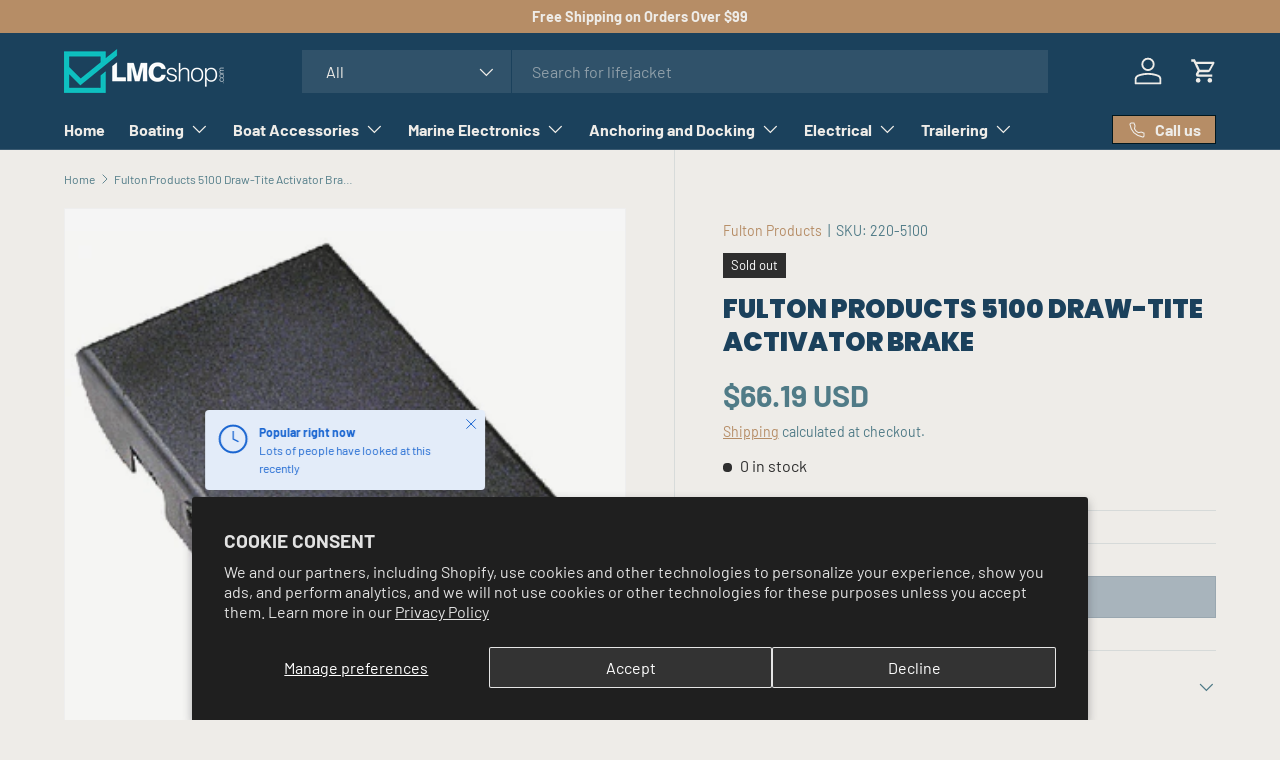

--- FILE ---
content_type: text/html; charset=utf-8
request_url: https://www.lmcshop.com/products/activator%C2%AE-brake-control-drawtite
body_size: 51089
content:
<!doctype html>
<html class="no-js" lang="en" dir="ltr">
<head><meta charset="utf-8">
<meta name="viewport" content="width=device-width,initial-scale=1">
<title>Fulton Products 5100 Draw-Tite Activator Brake &ndash; LMC Shop</title><link rel="canonical" href="https://www.lmcshop.com/products/activator%c2%ae-brake-control-drawtite"><link rel="icon" href="//www.lmcshop.com/cdn/shop/files/300x300squaresize_notforprintingorlargescale_copy.png?crop=center&height=48&v=1758920374&width=48" type="image/png">
  <link rel="apple-touch-icon" href="//www.lmcshop.com/cdn/shop/files/300x300squaresize_notforprintingorlargescale_copy.png?crop=center&height=180&v=1758920374&width=180"><meta name="description" content="UPC 742512051001 MPN 5100 LNS Part # 220-5100 KMS Part # FUW 5100 DMP Part # 31-2739"><meta property="og:site_name" content="LMC Shop">
<meta property="og:url" content="https://www.lmcshop.com/products/activator%c2%ae-brake-control-drawtite">
<meta property="og:title" content="Fulton Products 5100 Draw-Tite Activator Brake">
<meta property="og:type" content="product">
<meta property="og:description" content="UPC 742512051001 MPN 5100 LNS Part # 220-5100 KMS Part # FUW 5100 DMP Part # 31-2739"><meta property="og:image" content="http://www.lmcshop.com/cdn/shop/products/220-5100.jpg?crop=center&height=1200&v=1596879022&width=1200">
  <meta property="og:image:secure_url" content="https://www.lmcshop.com/cdn/shop/products/220-5100.jpg?crop=center&height=1200&v=1596879022&width=1200">
  <meta property="og:image:width" content="326">
  <meta property="og:image:height" content="300"><meta property="og:price:amount" content="66.19">
  <meta property="og:price:currency" content="USD"><meta name="twitter:card" content="summary_large_image">
<meta name="twitter:title" content="Fulton Products 5100 Draw-Tite Activator Brake">
<meta name="twitter:description" content="UPC 742512051001 MPN 5100 LNS Part # 220-5100 KMS Part # FUW 5100 DMP Part # 31-2739">
<link rel="preload" href="//www.lmcshop.com/cdn/shop/t/13/assets/main.css?v=117877229988737664671762191068" as="style"><style data-shopify>
@font-face {
  font-family: Barlow;
  font-weight: 400;
  font-style: normal;
  font-display: swap;
  src: url("//www.lmcshop.com/cdn/fonts/barlow/barlow_n4.038c60d7ea9ddb238b2f64ba6f463ba6c0b5e5ad.woff2") format("woff2"),
       url("//www.lmcshop.com/cdn/fonts/barlow/barlow_n4.074a9f2b990b38aec7d56c68211821e455b6d075.woff") format("woff");
}
@font-face {
  font-family: Barlow;
  font-weight: 700;
  font-style: normal;
  font-display: swap;
  src: url("//www.lmcshop.com/cdn/fonts/barlow/barlow_n7.691d1d11f150e857dcbc1c10ef03d825bc378d81.woff2") format("woff2"),
       url("//www.lmcshop.com/cdn/fonts/barlow/barlow_n7.4fdbb1cb7da0e2c2f88492243ffa2b4f91924840.woff") format("woff");
}
@font-face {
  font-family: Barlow;
  font-weight: 400;
  font-style: italic;
  font-display: swap;
  src: url("//www.lmcshop.com/cdn/fonts/barlow/barlow_i4.8c59b6445f83f078b3520bad98b24d859431b377.woff2") format("woff2"),
       url("//www.lmcshop.com/cdn/fonts/barlow/barlow_i4.bf7e6d69237bd02188410034976892368fd014c0.woff") format("woff");
}
@font-face {
  font-family: Barlow;
  font-weight: 700;
  font-style: italic;
  font-display: swap;
  src: url("//www.lmcshop.com/cdn/fonts/barlow/barlow_i7.50e19d6cc2ba5146fa437a5a7443c76d5d730103.woff2") format("woff2"),
       url("//www.lmcshop.com/cdn/fonts/barlow/barlow_i7.47e9f98f1b094d912e6fd631cc3fe93d9f40964f.woff") format("woff");
}
@font-face {
  font-family: Poppins;
  font-weight: 900;
  font-style: normal;
  font-display: swap;
  src: url("//www.lmcshop.com/cdn/fonts/poppins/poppins_n9.eb6b9ef01b62e777a960bfd02fc9fb4918cd3eab.woff2") format("woff2"),
       url("//www.lmcshop.com/cdn/fonts/poppins/poppins_n9.6501a5bd018e348b6d5d6e8c335f9e7d32a80c36.woff") format("woff");
}
@font-face {
  font-family: Barlow;
  font-weight: 700;
  font-style: normal;
  font-display: swap;
  src: url("//www.lmcshop.com/cdn/fonts/barlow/barlow_n7.691d1d11f150e857dcbc1c10ef03d825bc378d81.woff2") format("woff2"),
       url("//www.lmcshop.com/cdn/fonts/barlow/barlow_n7.4fdbb1cb7da0e2c2f88492243ffa2b4f91924840.woff") format("woff");
}
:root {
      --bg-color: 238 236 232 / 1.0;
      --bg-color-og: 238 236 232 / 1.0;
      --heading-color: 27 65 92;
      --text-color: 80 123 135;
      --text-color-og: 80 123 135;
      --scrollbar-color: 80 123 135;
      --link-color: 182 141 102;
      --link-color-og: 182 141 102;
      --star-color: 255 215 55;--swatch-border-color-default: 206 213 213;
        --swatch-border-color-active: 159 180 184;
        --swatch-card-size: 24px;
        --swatch-variant-picker-size: 64px;--color-scheme-1-bg: 255 210 63 / 1.0;
      --color-scheme-1-grad: ;
      --color-scheme-1-heading: 0 23 31;
      --color-scheme-1-text: 27 65 92;
      --color-scheme-1-btn-bg: 182 141 102;
      --color-scheme-1-btn-text: 27 65 92;
      --color-scheme-1-btn-bg-hover: 165 138 110;--color-scheme-2-bg: 80 123 135 / 1.0;
      --color-scheme-2-grad: linear-gradient(46deg, rgba(15, 45, 83, 1) 13%, rgba(170, 248, 219, 1) 100%);
      --color-scheme-2-heading: 0 23 31;
      --color-scheme-2-text: 238 236 232;
      --color-scheme-2-btn-bg: 255 255 255;
      --color-scheme-2-btn-text: 27 65 92;
      --color-scheme-2-btn-bg-hover: 230 234 237;--color-scheme-3-bg: 0 23 31 / 1.0;
      --color-scheme-3-grad: ;
      --color-scheme-3-heading: 182 141 102;
      --color-scheme-3-text: 238 236 232;
      --color-scheme-3-btn-bg: 27 65 92;
      --color-scheme-3-btn-text: 238 236 232;
      --color-scheme-3-btn-bg-hover: 64 99 123;

      --drawer-bg-color: 255 255 255 / 1.0;
      --drawer-text-color: 0 0 0;

      --panel-bg-color: 245 245 245 / 1.0;
      --panel-heading-color: 0 0 0;
      --panel-text-color: 0 0 0;

      --in-stock-text-color: 13 164 74;
      --low-stock-text-color: 104 104 104;
      --very-low-stock-text-color: 227 43 43;
      --no-stock-text-color: 46 46 46;
      --no-stock-backordered-text-color: 46 46 46;

      --error-bg-color: 252 237 238;
      --error-text-color: 180 12 28;
      --success-bg-color: 232 246 234;
      --success-text-color: 44 126 63;
      --info-bg-color: 228 237 250;
      --info-text-color: 26 102 210;

      --heading-font-family: Poppins, sans-serif;
      --heading-font-style: normal;
      --heading-font-weight: 900;
      --heading-scale-start: 6;

      --navigation-font-family: Barlow, sans-serif;
      --navigation-font-style: normal;
      --navigation-font-weight: 700;
      --heading-text-transform: uppercase;

      --subheading-text-transform: uppercase;
      --body-font-family: Barlow, sans-serif;
      --body-font-style: normal;
      --body-font-weight: 400;
      --body-font-size: 16;

      --section-gap: 48;
      --heading-gap: calc(8 * var(--space-unit));--grid-column-gap: 20px;--btn-bg-color: 27 65 92;
      --btn-bg-hover-color: 64 99 123;
      --btn-text-color: 238 236 232;
      --btn-bg-color-og: 27 65 92;
      --btn-text-color-og: 238 236 232;
      --btn-alt-bg-color: 255 255 255;
      --btn-alt-bg-alpha: 1.0;
      --btn-alt-text-color: 0 0 0;
      --btn-border-width: 1px;
      --btn-padding-y: 12px;

      

      --btn-lg-border-radius: 50%;
      --btn-icon-border-radius: 50%;
      --input-with-btn-inner-radius: var(--btn-border-radius);
      --btn-text-transform: uppercase;

      --input-bg-color: 238 236 232 / 1.0;
      --input-text-color: 80 123 135;
      --input-border-width: 1px;
      --input-border-radius: 0px;
      --textarea-border-radius: 0px;
      --input-bg-color-diff-3: #e7e5df;
      --input-bg-color-diff-6: #e1ddd6;

      --modal-border-radius: 0px;
      --modal-overlay-color: 0 0 0;
      --modal-overlay-opacity: 0.4;
      --drawer-border-radius: 0px;
      --overlay-border-radius: 0px;

      --custom-label-bg-color: 129 244 225 / 1.0;
      --custom-label-text-color: 7 7 7 / 1.0;--sale-label-bg-color: 227 43 43 / 1.0;
      --sale-label-text-color: 255 255 255 / 1.0;--sold-out-label-bg-color: 46 46 46 / 1.0;
      --sold-out-label-text-color: 255 255 255 / 1.0;--new-label-bg-color: 26 102 210 / 1.0;
      --new-label-text-color: 255 255 255 / 1.0;--preorder-label-bg-color: 86 203 249 / 1.0;
      --preorder-label-text-color: 0 0 0 / 1.0;

      --collection-label-color: 0 126 18 / 1.0;

      --page-width: 1590px;
      --gutter-sm: 20px;
      --gutter-md: 32px;
      --gutter-lg: 64px;

      --payment-terms-bg-color: #EEECE8;

      --coll-card-bg-color: #f5f5f5;
      --coll-card-border-color: #ffffff;

      --card-highlight-bg-color: #f5f5f5;
      --card-highlight-text-color: 7 7 7;
      --card-highlight-border-color: #621979;--card-bg-color: #f5f5f5;
      --card-text-color: 7 7 7;
      --card-border-color: #ffffff;--blend-bg-color: #f5f5f5;
        
          --aos-animate-duration: 1s;
        

        
          --aos-min-width: 0;
        
      

      --reading-width: 48em;
    }

    @media (max-width: 769px) {
      :root {
        --reading-width: 36em;
      }
    }
  </style><link rel="stylesheet" href="//www.lmcshop.com/cdn/shop/t/13/assets/main.css?v=117877229988737664671762191068">
  <script src="//www.lmcshop.com/cdn/shop/t/13/assets/main.js?v=129661173363203103461762191068" defer="defer"></script><link rel="preload" href="//www.lmcshop.com/cdn/fonts/barlow/barlow_n4.038c60d7ea9ddb238b2f64ba6f463ba6c0b5e5ad.woff2" as="font" type="font/woff2" crossorigin fetchpriority="high"><link rel="preload" href="//www.lmcshop.com/cdn/fonts/poppins/poppins_n9.eb6b9ef01b62e777a960bfd02fc9fb4918cd3eab.woff2" as="font" type="font/woff2" crossorigin fetchpriority="high"><script>window.performance && window.performance.mark && window.performance.mark('shopify.content_for_header.start');</script><meta name="google-site-verification" content="7b94xgpyPVJ3ExPhCTPLyZJ_7A0ekfX-6giuXHxX3dk">
<meta name="facebook-domain-verification" content="ea39m8ts74uey4q155wvtfzqjllza9">
<meta name="facebook-domain-verification" content="zsm3nr9joqfkiefpwhh1hchu0v6iye">
<meta id="shopify-digital-wallet" name="shopify-digital-wallet" content="/26520551501/digital_wallets/dialog">
<meta name="shopify-checkout-api-token" content="a54404f5095e61a16a9c8143164be7f2">
<meta id="in-context-paypal-metadata" data-shop-id="26520551501" data-venmo-supported="false" data-environment="production" data-locale="en_US" data-paypal-v4="true" data-currency="USD">
<link rel="alternate" type="application/json+oembed" href="https://www.lmcshop.com/products/activator%c2%ae-brake-control-drawtite.oembed">
<script async="async" src="/checkouts/internal/preloads.js?locale=en-US"></script>
<link rel="preconnect" href="https://shop.app" crossorigin="anonymous">
<script async="async" src="https://shop.app/checkouts/internal/preloads.js?locale=en-US&shop_id=26520551501" crossorigin="anonymous"></script>
<script id="apple-pay-shop-capabilities" type="application/json">{"shopId":26520551501,"countryCode":"US","currencyCode":"USD","merchantCapabilities":["supports3DS"],"merchantId":"gid:\/\/shopify\/Shop\/26520551501","merchantName":"LMC Shop","requiredBillingContactFields":["postalAddress","email","phone"],"requiredShippingContactFields":["postalAddress","email","phone"],"shippingType":"shipping","supportedNetworks":["visa","masterCard","amex","discover","elo","jcb"],"total":{"type":"pending","label":"LMC Shop","amount":"1.00"},"shopifyPaymentsEnabled":true,"supportsSubscriptions":true}</script>
<script id="shopify-features" type="application/json">{"accessToken":"a54404f5095e61a16a9c8143164be7f2","betas":["rich-media-storefront-analytics"],"domain":"www.lmcshop.com","predictiveSearch":true,"shopId":26520551501,"locale":"en"}</script>
<script>var Shopify = Shopify || {};
Shopify.shop = "lmc-staging.myshopify.com";
Shopify.locale = "en";
Shopify.currency = {"active":"USD","rate":"1.0"};
Shopify.country = "US";
Shopify.theme = {"name":"Updated copy of Outlet","id":153157009636,"schema_name":"Enterprise","schema_version":"2.0.1","theme_store_id":1657,"role":"main"};
Shopify.theme.handle = "null";
Shopify.theme.style = {"id":null,"handle":null};
Shopify.cdnHost = "www.lmcshop.com/cdn";
Shopify.routes = Shopify.routes || {};
Shopify.routes.root = "/";</script>
<script type="module">!function(o){(o.Shopify=o.Shopify||{}).modules=!0}(window);</script>
<script>!function(o){function n(){var o=[];function n(){o.push(Array.prototype.slice.apply(arguments))}return n.q=o,n}var t=o.Shopify=o.Shopify||{};t.loadFeatures=n(),t.autoloadFeatures=n()}(window);</script>
<script>
  window.ShopifyPay = window.ShopifyPay || {};
  window.ShopifyPay.apiHost = "shop.app\/pay";
  window.ShopifyPay.redirectState = null;
</script>
<script id="shop-js-analytics" type="application/json">{"pageType":"product"}</script>
<script defer="defer" async type="module" src="//www.lmcshop.com/cdn/shopifycloud/shop-js/modules/v2/client.init-shop-cart-sync_BT-GjEfc.en.esm.js"></script>
<script defer="defer" async type="module" src="//www.lmcshop.com/cdn/shopifycloud/shop-js/modules/v2/chunk.common_D58fp_Oc.esm.js"></script>
<script defer="defer" async type="module" src="//www.lmcshop.com/cdn/shopifycloud/shop-js/modules/v2/chunk.modal_xMitdFEc.esm.js"></script>
<script type="module">
  await import("//www.lmcshop.com/cdn/shopifycloud/shop-js/modules/v2/client.init-shop-cart-sync_BT-GjEfc.en.esm.js");
await import("//www.lmcshop.com/cdn/shopifycloud/shop-js/modules/v2/chunk.common_D58fp_Oc.esm.js");
await import("//www.lmcshop.com/cdn/shopifycloud/shop-js/modules/v2/chunk.modal_xMitdFEc.esm.js");

  window.Shopify.SignInWithShop?.initShopCartSync?.({"fedCMEnabled":true,"windoidEnabled":true});

</script>
<script>
  window.Shopify = window.Shopify || {};
  if (!window.Shopify.featureAssets) window.Shopify.featureAssets = {};
  window.Shopify.featureAssets['shop-js'] = {"shop-cart-sync":["modules/v2/client.shop-cart-sync_DZOKe7Ll.en.esm.js","modules/v2/chunk.common_D58fp_Oc.esm.js","modules/v2/chunk.modal_xMitdFEc.esm.js"],"init-fed-cm":["modules/v2/client.init-fed-cm_B6oLuCjv.en.esm.js","modules/v2/chunk.common_D58fp_Oc.esm.js","modules/v2/chunk.modal_xMitdFEc.esm.js"],"shop-cash-offers":["modules/v2/client.shop-cash-offers_D2sdYoxE.en.esm.js","modules/v2/chunk.common_D58fp_Oc.esm.js","modules/v2/chunk.modal_xMitdFEc.esm.js"],"shop-login-button":["modules/v2/client.shop-login-button_QeVjl5Y3.en.esm.js","modules/v2/chunk.common_D58fp_Oc.esm.js","modules/v2/chunk.modal_xMitdFEc.esm.js"],"pay-button":["modules/v2/client.pay-button_DXTOsIq6.en.esm.js","modules/v2/chunk.common_D58fp_Oc.esm.js","modules/v2/chunk.modal_xMitdFEc.esm.js"],"shop-button":["modules/v2/client.shop-button_DQZHx9pm.en.esm.js","modules/v2/chunk.common_D58fp_Oc.esm.js","modules/v2/chunk.modal_xMitdFEc.esm.js"],"avatar":["modules/v2/client.avatar_BTnouDA3.en.esm.js"],"init-windoid":["modules/v2/client.init-windoid_CR1B-cfM.en.esm.js","modules/v2/chunk.common_D58fp_Oc.esm.js","modules/v2/chunk.modal_xMitdFEc.esm.js"],"init-shop-for-new-customer-accounts":["modules/v2/client.init-shop-for-new-customer-accounts_C_vY_xzh.en.esm.js","modules/v2/client.shop-login-button_QeVjl5Y3.en.esm.js","modules/v2/chunk.common_D58fp_Oc.esm.js","modules/v2/chunk.modal_xMitdFEc.esm.js"],"init-shop-email-lookup-coordinator":["modules/v2/client.init-shop-email-lookup-coordinator_BI7n9ZSv.en.esm.js","modules/v2/chunk.common_D58fp_Oc.esm.js","modules/v2/chunk.modal_xMitdFEc.esm.js"],"init-shop-cart-sync":["modules/v2/client.init-shop-cart-sync_BT-GjEfc.en.esm.js","modules/v2/chunk.common_D58fp_Oc.esm.js","modules/v2/chunk.modal_xMitdFEc.esm.js"],"shop-toast-manager":["modules/v2/client.shop-toast-manager_DiYdP3xc.en.esm.js","modules/v2/chunk.common_D58fp_Oc.esm.js","modules/v2/chunk.modal_xMitdFEc.esm.js"],"init-customer-accounts":["modules/v2/client.init-customer-accounts_D9ZNqS-Q.en.esm.js","modules/v2/client.shop-login-button_QeVjl5Y3.en.esm.js","modules/v2/chunk.common_D58fp_Oc.esm.js","modules/v2/chunk.modal_xMitdFEc.esm.js"],"init-customer-accounts-sign-up":["modules/v2/client.init-customer-accounts-sign-up_iGw4briv.en.esm.js","modules/v2/client.shop-login-button_QeVjl5Y3.en.esm.js","modules/v2/chunk.common_D58fp_Oc.esm.js","modules/v2/chunk.modal_xMitdFEc.esm.js"],"shop-follow-button":["modules/v2/client.shop-follow-button_CqMgW2wH.en.esm.js","modules/v2/chunk.common_D58fp_Oc.esm.js","modules/v2/chunk.modal_xMitdFEc.esm.js"],"checkout-modal":["modules/v2/client.checkout-modal_xHeaAweL.en.esm.js","modules/v2/chunk.common_D58fp_Oc.esm.js","modules/v2/chunk.modal_xMitdFEc.esm.js"],"shop-login":["modules/v2/client.shop-login_D91U-Q7h.en.esm.js","modules/v2/chunk.common_D58fp_Oc.esm.js","modules/v2/chunk.modal_xMitdFEc.esm.js"],"lead-capture":["modules/v2/client.lead-capture_BJmE1dJe.en.esm.js","modules/v2/chunk.common_D58fp_Oc.esm.js","modules/v2/chunk.modal_xMitdFEc.esm.js"],"payment-terms":["modules/v2/client.payment-terms_Ci9AEqFq.en.esm.js","modules/v2/chunk.common_D58fp_Oc.esm.js","modules/v2/chunk.modal_xMitdFEc.esm.js"]};
</script>
<script id="__st">var __st={"a":26520551501,"offset":-21600,"reqid":"c59b43d3-1ade-44de-a63c-3dcdb319bef3-1769431000","pageurl":"www.lmcshop.com\/products\/activator%C2%AE-brake-control-drawtite","u":"ed207c45d97c","p":"product","rtyp":"product","rid":4365061750861};</script>
<script>window.ShopifyPaypalV4VisibilityTracking = true;</script>
<script id="captcha-bootstrap">!function(){'use strict';const t='contact',e='account',n='new_comment',o=[[t,t],['blogs',n],['comments',n],[t,'customer']],c=[[e,'customer_login'],[e,'guest_login'],[e,'recover_customer_password'],[e,'create_customer']],r=t=>t.map((([t,e])=>`form[action*='/${t}']:not([data-nocaptcha='true']) input[name='form_type'][value='${e}']`)).join(','),a=t=>()=>t?[...document.querySelectorAll(t)].map((t=>t.form)):[];function s(){const t=[...o],e=r(t);return a(e)}const i='password',u='form_key',d=['recaptcha-v3-token','g-recaptcha-response','h-captcha-response',i],f=()=>{try{return window.sessionStorage}catch{return}},m='__shopify_v',_=t=>t.elements[u];function p(t,e,n=!1){try{const o=window.sessionStorage,c=JSON.parse(o.getItem(e)),{data:r}=function(t){const{data:e,action:n}=t;return t[m]||n?{data:e,action:n}:{data:t,action:n}}(c);for(const[e,n]of Object.entries(r))t.elements[e]&&(t.elements[e].value=n);n&&o.removeItem(e)}catch(o){console.error('form repopulation failed',{error:o})}}const l='form_type',E='cptcha';function T(t){t.dataset[E]=!0}const w=window,h=w.document,L='Shopify',v='ce_forms',y='captcha';let A=!1;((t,e)=>{const n=(g='f06e6c50-85a8-45c8-87d0-21a2b65856fe',I='https://cdn.shopify.com/shopifycloud/storefront-forms-hcaptcha/ce_storefront_forms_captcha_hcaptcha.v1.5.2.iife.js',D={infoText:'Protected by hCaptcha',privacyText:'Privacy',termsText:'Terms'},(t,e,n)=>{const o=w[L][v],c=o.bindForm;if(c)return c(t,g,e,D).then(n);var r;o.q.push([[t,g,e,D],n]),r=I,A||(h.body.append(Object.assign(h.createElement('script'),{id:'captcha-provider',async:!0,src:r})),A=!0)});var g,I,D;w[L]=w[L]||{},w[L][v]=w[L][v]||{},w[L][v].q=[],w[L][y]=w[L][y]||{},w[L][y].protect=function(t,e){n(t,void 0,e),T(t)},Object.freeze(w[L][y]),function(t,e,n,w,h,L){const[v,y,A,g]=function(t,e,n){const i=e?o:[],u=t?c:[],d=[...i,...u],f=r(d),m=r(i),_=r(d.filter((([t,e])=>n.includes(e))));return[a(f),a(m),a(_),s()]}(w,h,L),I=t=>{const e=t.target;return e instanceof HTMLFormElement?e:e&&e.form},D=t=>v().includes(t);t.addEventListener('submit',(t=>{const e=I(t);if(!e)return;const n=D(e)&&!e.dataset.hcaptchaBound&&!e.dataset.recaptchaBound,o=_(e),c=g().includes(e)&&(!o||!o.value);(n||c)&&t.preventDefault(),c&&!n&&(function(t){try{if(!f())return;!function(t){const e=f();if(!e)return;const n=_(t);if(!n)return;const o=n.value;o&&e.removeItem(o)}(t);const e=Array.from(Array(32),(()=>Math.random().toString(36)[2])).join('');!function(t,e){_(t)||t.append(Object.assign(document.createElement('input'),{type:'hidden',name:u})),t.elements[u].value=e}(t,e),function(t,e){const n=f();if(!n)return;const o=[...t.querySelectorAll(`input[type='${i}']`)].map((({name:t})=>t)),c=[...d,...o],r={};for(const[a,s]of new FormData(t).entries())c.includes(a)||(r[a]=s);n.setItem(e,JSON.stringify({[m]:1,action:t.action,data:r}))}(t,e)}catch(e){console.error('failed to persist form',e)}}(e),e.submit())}));const S=(t,e)=>{t&&!t.dataset[E]&&(n(t,e.some((e=>e===t))),T(t))};for(const o of['focusin','change'])t.addEventListener(o,(t=>{const e=I(t);D(e)&&S(e,y())}));const B=e.get('form_key'),M=e.get(l),P=B&&M;t.addEventListener('DOMContentLoaded',(()=>{const t=y();if(P)for(const e of t)e.elements[l].value===M&&p(e,B);[...new Set([...A(),...v().filter((t=>'true'===t.dataset.shopifyCaptcha))])].forEach((e=>S(e,t)))}))}(h,new URLSearchParams(w.location.search),n,t,e,['guest_login'])})(!0,!0)}();</script>
<script integrity="sha256-4kQ18oKyAcykRKYeNunJcIwy7WH5gtpwJnB7kiuLZ1E=" data-source-attribution="shopify.loadfeatures" defer="defer" src="//www.lmcshop.com/cdn/shopifycloud/storefront/assets/storefront/load_feature-a0a9edcb.js" crossorigin="anonymous"></script>
<script crossorigin="anonymous" defer="defer" src="//www.lmcshop.com/cdn/shopifycloud/storefront/assets/shopify_pay/storefront-65b4c6d7.js?v=20250812"></script>
<script data-source-attribution="shopify.dynamic_checkout.dynamic.init">var Shopify=Shopify||{};Shopify.PaymentButton=Shopify.PaymentButton||{isStorefrontPortableWallets:!0,init:function(){window.Shopify.PaymentButton.init=function(){};var t=document.createElement("script");t.src="https://www.lmcshop.com/cdn/shopifycloud/portable-wallets/latest/portable-wallets.en.js",t.type="module",document.head.appendChild(t)}};
</script>
<script data-source-attribution="shopify.dynamic_checkout.buyer_consent">
  function portableWalletsHideBuyerConsent(e){var t=document.getElementById("shopify-buyer-consent"),n=document.getElementById("shopify-subscription-policy-button");t&&n&&(t.classList.add("hidden"),t.setAttribute("aria-hidden","true"),n.removeEventListener("click",e))}function portableWalletsShowBuyerConsent(e){var t=document.getElementById("shopify-buyer-consent"),n=document.getElementById("shopify-subscription-policy-button");t&&n&&(t.classList.remove("hidden"),t.removeAttribute("aria-hidden"),n.addEventListener("click",e))}window.Shopify?.PaymentButton&&(window.Shopify.PaymentButton.hideBuyerConsent=portableWalletsHideBuyerConsent,window.Shopify.PaymentButton.showBuyerConsent=portableWalletsShowBuyerConsent);
</script>
<script data-source-attribution="shopify.dynamic_checkout.cart.bootstrap">document.addEventListener("DOMContentLoaded",(function(){function t(){return document.querySelector("shopify-accelerated-checkout-cart, shopify-accelerated-checkout")}if(t())Shopify.PaymentButton.init();else{new MutationObserver((function(e,n){t()&&(Shopify.PaymentButton.init(),n.disconnect())})).observe(document.body,{childList:!0,subtree:!0})}}));
</script>
<script id='scb4127' type='text/javascript' async='' src='https://www.lmcshop.com/cdn/shopifycloud/privacy-banner/storefront-banner.js'></script><link id="shopify-accelerated-checkout-styles" rel="stylesheet" media="screen" href="https://www.lmcshop.com/cdn/shopifycloud/portable-wallets/latest/accelerated-checkout-backwards-compat.css" crossorigin="anonymous">
<style id="shopify-accelerated-checkout-cart">
        #shopify-buyer-consent {
  margin-top: 1em;
  display: inline-block;
  width: 100%;
}

#shopify-buyer-consent.hidden {
  display: none;
}

#shopify-subscription-policy-button {
  background: none;
  border: none;
  padding: 0;
  text-decoration: underline;
  font-size: inherit;
  cursor: pointer;
}

#shopify-subscription-policy-button::before {
  box-shadow: none;
}

      </style>
<script id="sections-script" data-sections="header,footer" defer="defer" src="//www.lmcshop.com/cdn/shop/t/13/compiled_assets/scripts.js?v=859"></script>
<script>window.performance && window.performance.mark && window.performance.mark('shopify.content_for_header.end');</script>
<script src="//www.lmcshop.com/cdn/shop/t/13/assets/blur-messages.js?v=98620774460636405321762191068" defer="defer"></script>
    <script src="//www.lmcshop.com/cdn/shop/t/13/assets/animate-on-scroll.js?v=15249566486942820451762191067" defer="defer"></script>
    <link rel="stylesheet" href="//www.lmcshop.com/cdn/shop/t/13/assets/animate-on-scroll.css?v=116194678796051782541762191067">
  

  <script>document.documentElement.className = document.documentElement.className.replace('no-js', 'js');</script><!-- CC Custom Head Start --><!-- CC Custom Head End --><link href="https://monorail-edge.shopifysvc.com" rel="dns-prefetch">
<script>(function(){if ("sendBeacon" in navigator && "performance" in window) {try {var session_token_from_headers = performance.getEntriesByType('navigation')[0].serverTiming.find(x => x.name == '_s').description;} catch {var session_token_from_headers = undefined;}var session_cookie_matches = document.cookie.match(/_shopify_s=([^;]*)/);var session_token_from_cookie = session_cookie_matches && session_cookie_matches.length === 2 ? session_cookie_matches[1] : "";var session_token = session_token_from_headers || session_token_from_cookie || "";function handle_abandonment_event(e) {var entries = performance.getEntries().filter(function(entry) {return /monorail-edge.shopifysvc.com/.test(entry.name);});if (!window.abandonment_tracked && entries.length === 0) {window.abandonment_tracked = true;var currentMs = Date.now();var navigation_start = performance.timing.navigationStart;var payload = {shop_id: 26520551501,url: window.location.href,navigation_start,duration: currentMs - navigation_start,session_token,page_type: "product"};window.navigator.sendBeacon("https://monorail-edge.shopifysvc.com/v1/produce", JSON.stringify({schema_id: "online_store_buyer_site_abandonment/1.1",payload: payload,metadata: {event_created_at_ms: currentMs,event_sent_at_ms: currentMs}}));}}window.addEventListener('pagehide', handle_abandonment_event);}}());</script>
<script id="web-pixels-manager-setup">(function e(e,d,r,n,o){if(void 0===o&&(o={}),!Boolean(null===(a=null===(i=window.Shopify)||void 0===i?void 0:i.analytics)||void 0===a?void 0:a.replayQueue)){var i,a;window.Shopify=window.Shopify||{};var t=window.Shopify;t.analytics=t.analytics||{};var s=t.analytics;s.replayQueue=[],s.publish=function(e,d,r){return s.replayQueue.push([e,d,r]),!0};try{self.performance.mark("wpm:start")}catch(e){}var l=function(){var e={modern:/Edge?\/(1{2}[4-9]|1[2-9]\d|[2-9]\d{2}|\d{4,})\.\d+(\.\d+|)|Firefox\/(1{2}[4-9]|1[2-9]\d|[2-9]\d{2}|\d{4,})\.\d+(\.\d+|)|Chrom(ium|e)\/(9{2}|\d{3,})\.\d+(\.\d+|)|(Maci|X1{2}).+ Version\/(15\.\d+|(1[6-9]|[2-9]\d|\d{3,})\.\d+)([,.]\d+|)( \(\w+\)|)( Mobile\/\w+|) Safari\/|Chrome.+OPR\/(9{2}|\d{3,})\.\d+\.\d+|(CPU[ +]OS|iPhone[ +]OS|CPU[ +]iPhone|CPU IPhone OS|CPU iPad OS)[ +]+(15[._]\d+|(1[6-9]|[2-9]\d|\d{3,})[._]\d+)([._]\d+|)|Android:?[ /-](13[3-9]|1[4-9]\d|[2-9]\d{2}|\d{4,})(\.\d+|)(\.\d+|)|Android.+Firefox\/(13[5-9]|1[4-9]\d|[2-9]\d{2}|\d{4,})\.\d+(\.\d+|)|Android.+Chrom(ium|e)\/(13[3-9]|1[4-9]\d|[2-9]\d{2}|\d{4,})\.\d+(\.\d+|)|SamsungBrowser\/([2-9]\d|\d{3,})\.\d+/,legacy:/Edge?\/(1[6-9]|[2-9]\d|\d{3,})\.\d+(\.\d+|)|Firefox\/(5[4-9]|[6-9]\d|\d{3,})\.\d+(\.\d+|)|Chrom(ium|e)\/(5[1-9]|[6-9]\d|\d{3,})\.\d+(\.\d+|)([\d.]+$|.*Safari\/(?![\d.]+ Edge\/[\d.]+$))|(Maci|X1{2}).+ Version\/(10\.\d+|(1[1-9]|[2-9]\d|\d{3,})\.\d+)([,.]\d+|)( \(\w+\)|)( Mobile\/\w+|) Safari\/|Chrome.+OPR\/(3[89]|[4-9]\d|\d{3,})\.\d+\.\d+|(CPU[ +]OS|iPhone[ +]OS|CPU[ +]iPhone|CPU IPhone OS|CPU iPad OS)[ +]+(10[._]\d+|(1[1-9]|[2-9]\d|\d{3,})[._]\d+)([._]\d+|)|Android:?[ /-](13[3-9]|1[4-9]\d|[2-9]\d{2}|\d{4,})(\.\d+|)(\.\d+|)|Mobile Safari.+OPR\/([89]\d|\d{3,})\.\d+\.\d+|Android.+Firefox\/(13[5-9]|1[4-9]\d|[2-9]\d{2}|\d{4,})\.\d+(\.\d+|)|Android.+Chrom(ium|e)\/(13[3-9]|1[4-9]\d|[2-9]\d{2}|\d{4,})\.\d+(\.\d+|)|Android.+(UC? ?Browser|UCWEB|U3)[ /]?(15\.([5-9]|\d{2,})|(1[6-9]|[2-9]\d|\d{3,})\.\d+)\.\d+|SamsungBrowser\/(5\.\d+|([6-9]|\d{2,})\.\d+)|Android.+MQ{2}Browser\/(14(\.(9|\d{2,})|)|(1[5-9]|[2-9]\d|\d{3,})(\.\d+|))(\.\d+|)|K[Aa][Ii]OS\/(3\.\d+|([4-9]|\d{2,})\.\d+)(\.\d+|)/},d=e.modern,r=e.legacy,n=navigator.userAgent;return n.match(d)?"modern":n.match(r)?"legacy":"unknown"}(),u="modern"===l?"modern":"legacy",c=(null!=n?n:{modern:"",legacy:""})[u],f=function(e){return[e.baseUrl,"/wpm","/b",e.hashVersion,"modern"===e.buildTarget?"m":"l",".js"].join("")}({baseUrl:d,hashVersion:r,buildTarget:u}),m=function(e){var d=e.version,r=e.bundleTarget,n=e.surface,o=e.pageUrl,i=e.monorailEndpoint;return{emit:function(e){var a=e.status,t=e.errorMsg,s=(new Date).getTime(),l=JSON.stringify({metadata:{event_sent_at_ms:s},events:[{schema_id:"web_pixels_manager_load/3.1",payload:{version:d,bundle_target:r,page_url:o,status:a,surface:n,error_msg:t},metadata:{event_created_at_ms:s}}]});if(!i)return console&&console.warn&&console.warn("[Web Pixels Manager] No Monorail endpoint provided, skipping logging."),!1;try{return self.navigator.sendBeacon.bind(self.navigator)(i,l)}catch(e){}var u=new XMLHttpRequest;try{return u.open("POST",i,!0),u.setRequestHeader("Content-Type","text/plain"),u.send(l),!0}catch(e){return console&&console.warn&&console.warn("[Web Pixels Manager] Got an unhandled error while logging to Monorail."),!1}}}}({version:r,bundleTarget:l,surface:e.surface,pageUrl:self.location.href,monorailEndpoint:e.monorailEndpoint});try{o.browserTarget=l,function(e){var d=e.src,r=e.async,n=void 0===r||r,o=e.onload,i=e.onerror,a=e.sri,t=e.scriptDataAttributes,s=void 0===t?{}:t,l=document.createElement("script"),u=document.querySelector("head"),c=document.querySelector("body");if(l.async=n,l.src=d,a&&(l.integrity=a,l.crossOrigin="anonymous"),s)for(var f in s)if(Object.prototype.hasOwnProperty.call(s,f))try{l.dataset[f]=s[f]}catch(e){}if(o&&l.addEventListener("load",o),i&&l.addEventListener("error",i),u)u.appendChild(l);else{if(!c)throw new Error("Did not find a head or body element to append the script");c.appendChild(l)}}({src:f,async:!0,onload:function(){if(!function(){var e,d;return Boolean(null===(d=null===(e=window.Shopify)||void 0===e?void 0:e.analytics)||void 0===d?void 0:d.initialized)}()){var d=window.webPixelsManager.init(e)||void 0;if(d){var r=window.Shopify.analytics;r.replayQueue.forEach((function(e){var r=e[0],n=e[1],o=e[2];d.publishCustomEvent(r,n,o)})),r.replayQueue=[],r.publish=d.publishCustomEvent,r.visitor=d.visitor,r.initialized=!0}}},onerror:function(){return m.emit({status:"failed",errorMsg:"".concat(f," has failed to load")})},sri:function(e){var d=/^sha384-[A-Za-z0-9+/=]+$/;return"string"==typeof e&&d.test(e)}(c)?c:"",scriptDataAttributes:o}),m.emit({status:"loading"})}catch(e){m.emit({status:"failed",errorMsg:(null==e?void 0:e.message)||"Unknown error"})}}})({shopId: 26520551501,storefrontBaseUrl: "https://www.lmcshop.com",extensionsBaseUrl: "https://extensions.shopifycdn.com/cdn/shopifycloud/web-pixels-manager",monorailEndpoint: "https://monorail-edge.shopifysvc.com/unstable/produce_batch",surface: "storefront-renderer",enabledBetaFlags: ["2dca8a86"],webPixelsConfigList: [{"id":"441647332","configuration":"{\"config\":\"{\\\"google_tag_ids\\\":[\\\"G-8PBYRDK7V5\\\",\\\"AW-686543136\\\",\\\"GT-T5PQN9Z\\\",\\\"AW-1071658125\\\",\\\"G-BJ1GRLT9GX\\\",\\\"G-N41JFZ8276\\\"],\\\"target_country\\\":\\\"US\\\",\\\"gtag_events\\\":[{\\\"type\\\":\\\"search\\\",\\\"action_label\\\":[\\\"G-8PBYRDK7V5\\\",\\\"AW-686543136\\\/TYPOCPmbs7cBEKCir8cC\\\",\\\"G-BJ1GRLT9GX\\\",\\\"G-N41JFZ8276\\\"]},{\\\"type\\\":\\\"begin_checkout\\\",\\\"action_label\\\":[\\\"G-8PBYRDK7V5\\\",\\\"AW-686543136\\\/juOQCPabs7cBEKCir8cC\\\",\\\"G-BJ1GRLT9GX\\\",\\\"G-N41JFZ8276\\\"]},{\\\"type\\\":\\\"view_item\\\",\\\"action_label\\\":[\\\"G-8PBYRDK7V5\\\",\\\"AW-686543136\\\/-iQICPCbs7cBEKCir8cC\\\",\\\"MC-1JFWMNS8GF\\\",\\\"AW-1071658125\\\/Cf7zCKaLha4BEI3pgP8D\\\",\\\"G-BJ1GRLT9GX\\\",\\\"G-N41JFZ8276\\\"]},{\\\"type\\\":\\\"purchase\\\",\\\"action_label\\\":[\\\"G-8PBYRDK7V5\\\",\\\"AW-686543136\\\/LWnRCO2bs7cBEKCir8cC\\\",\\\"MC-1JFWMNS8GF\\\",\\\"AW-1071658125\\\/sF75CKOLha4BEI3pgP8D\\\",\\\"G-BJ1GRLT9GX\\\",\\\"G-N41JFZ8276\\\"]},{\\\"type\\\":\\\"page_view\\\",\\\"action_label\\\":[\\\"G-8PBYRDK7V5\\\",\\\"AW-686543136\\\/LwlxCOqbs7cBEKCir8cC\\\",\\\"MC-1JFWMNS8GF\\\",\\\"AW-1071658125\\\/9RWzCKCLha4BEI3pgP8D\\\",\\\"G-BJ1GRLT9GX\\\",\\\"G-N41JFZ8276\\\"]},{\\\"type\\\":\\\"add_payment_info\\\",\\\"action_label\\\":[\\\"G-8PBYRDK7V5\\\",\\\"AW-686543136\\\/JnxbCPybs7cBEKCir8cC\\\",\\\"G-BJ1GRLT9GX\\\",\\\"G-N41JFZ8276\\\"]},{\\\"type\\\":\\\"add_to_cart\\\",\\\"action_label\\\":[\\\"G-8PBYRDK7V5\\\",\\\"AW-686543136\\\/2a66CPObs7cBEKCir8cC\\\",\\\"G-BJ1GRLT9GX\\\",\\\"G-N41JFZ8276\\\"]}],\\\"enable_monitoring_mode\\\":false}\"}","eventPayloadVersion":"v1","runtimeContext":"OPEN","scriptVersion":"b2a88bafab3e21179ed38636efcd8a93","type":"APP","apiClientId":1780363,"privacyPurposes":[],"dataSharingAdjustments":{"protectedCustomerApprovalScopes":["read_customer_address","read_customer_email","read_customer_name","read_customer_personal_data","read_customer_phone"]}},{"id":"150372580","configuration":"{\"pixel_id\":\"1719089975001840\",\"pixel_type\":\"facebook_pixel\",\"metaapp_system_user_token\":\"-\"}","eventPayloadVersion":"v1","runtimeContext":"OPEN","scriptVersion":"ca16bc87fe92b6042fbaa3acc2fbdaa6","type":"APP","apiClientId":2329312,"privacyPurposes":["ANALYTICS","MARKETING","SALE_OF_DATA"],"dataSharingAdjustments":{"protectedCustomerApprovalScopes":["read_customer_address","read_customer_email","read_customer_name","read_customer_personal_data","read_customer_phone"]}},{"id":"64946404","eventPayloadVersion":"v1","runtimeContext":"LAX","scriptVersion":"1","type":"CUSTOM","privacyPurposes":["ANALYTICS"],"name":"Google Analytics tag (migrated)"},{"id":"81035492","eventPayloadVersion":"1","runtimeContext":"LAX","scriptVersion":"2","type":"CUSTOM","privacyPurposes":["ANALYTICS","MARKETING"],"name":"GTM_250305_BU"},{"id":"shopify-app-pixel","configuration":"{}","eventPayloadVersion":"v1","runtimeContext":"STRICT","scriptVersion":"0450","apiClientId":"shopify-pixel","type":"APP","privacyPurposes":["ANALYTICS","MARKETING"]},{"id":"shopify-custom-pixel","eventPayloadVersion":"v1","runtimeContext":"LAX","scriptVersion":"0450","apiClientId":"shopify-pixel","type":"CUSTOM","privacyPurposes":["ANALYTICS","MARKETING"]}],isMerchantRequest: false,initData: {"shop":{"name":"LMC Shop","paymentSettings":{"currencyCode":"USD"},"myshopifyDomain":"lmc-staging.myshopify.com","countryCode":"US","storefrontUrl":"https:\/\/www.lmcshop.com"},"customer":null,"cart":null,"checkout":null,"productVariants":[{"price":{"amount":66.19,"currencyCode":"USD"},"product":{"title":"Fulton Products 5100 Draw-Tite Activator Brake","vendor":"Fulton Products","id":"4365061750861","untranslatedTitle":"Fulton Products 5100 Draw-Tite Activator Brake","url":"\/products\/activator%C2%AE-brake-control-drawtite","type":"Brake Controllers"},"id":"31456819314765","image":{"src":"\/\/www.lmcshop.com\/cdn\/shop\/products\/220-5100.jpg?v=1596879022"},"sku":"220-5100","title":"Default Title","untranslatedTitle":"Default Title"}],"purchasingCompany":null},},"https://www.lmcshop.com/cdn","fcfee988w5aeb613cpc8e4bc33m6693e112",{"modern":"","legacy":""},{"shopId":"26520551501","storefrontBaseUrl":"https:\/\/www.lmcshop.com","extensionBaseUrl":"https:\/\/extensions.shopifycdn.com\/cdn\/shopifycloud\/web-pixels-manager","surface":"storefront-renderer","enabledBetaFlags":"[\"2dca8a86\"]","isMerchantRequest":"false","hashVersion":"fcfee988w5aeb613cpc8e4bc33m6693e112","publish":"custom","events":"[[\"page_viewed\",{}],[\"product_viewed\",{\"productVariant\":{\"price\":{\"amount\":66.19,\"currencyCode\":\"USD\"},\"product\":{\"title\":\"Fulton Products 5100 Draw-Tite Activator Brake\",\"vendor\":\"Fulton Products\",\"id\":\"4365061750861\",\"untranslatedTitle\":\"Fulton Products 5100 Draw-Tite Activator Brake\",\"url\":\"\/products\/activator%C2%AE-brake-control-drawtite\",\"type\":\"Brake Controllers\"},\"id\":\"31456819314765\",\"image\":{\"src\":\"\/\/www.lmcshop.com\/cdn\/shop\/products\/220-5100.jpg?v=1596879022\"},\"sku\":\"220-5100\",\"title\":\"Default Title\",\"untranslatedTitle\":\"Default Title\"}}]]"});</script><script>
  window.ShopifyAnalytics = window.ShopifyAnalytics || {};
  window.ShopifyAnalytics.meta = window.ShopifyAnalytics.meta || {};
  window.ShopifyAnalytics.meta.currency = 'USD';
  var meta = {"product":{"id":4365061750861,"gid":"gid:\/\/shopify\/Product\/4365061750861","vendor":"Fulton Products","type":"Brake Controllers","handle":"activator®-brake-control-drawtite","variants":[{"id":31456819314765,"price":6619,"name":"Fulton Products 5100 Draw-Tite Activator Brake","public_title":null,"sku":"220-5100"}],"remote":false},"page":{"pageType":"product","resourceType":"product","resourceId":4365061750861,"requestId":"c59b43d3-1ade-44de-a63c-3dcdb319bef3-1769431000"}};
  for (var attr in meta) {
    window.ShopifyAnalytics.meta[attr] = meta[attr];
  }
</script>
<script class="analytics">
  (function () {
    var customDocumentWrite = function(content) {
      var jquery = null;

      if (window.jQuery) {
        jquery = window.jQuery;
      } else if (window.Checkout && window.Checkout.$) {
        jquery = window.Checkout.$;
      }

      if (jquery) {
        jquery('body').append(content);
      }
    };

    var hasLoggedConversion = function(token) {
      if (token) {
        return document.cookie.indexOf('loggedConversion=' + token) !== -1;
      }
      return false;
    }

    var setCookieIfConversion = function(token) {
      if (token) {
        var twoMonthsFromNow = new Date(Date.now());
        twoMonthsFromNow.setMonth(twoMonthsFromNow.getMonth() + 2);

        document.cookie = 'loggedConversion=' + token + '; expires=' + twoMonthsFromNow;
      }
    }

    var trekkie = window.ShopifyAnalytics.lib = window.trekkie = window.trekkie || [];
    if (trekkie.integrations) {
      return;
    }
    trekkie.methods = [
      'identify',
      'page',
      'ready',
      'track',
      'trackForm',
      'trackLink'
    ];
    trekkie.factory = function(method) {
      return function() {
        var args = Array.prototype.slice.call(arguments);
        args.unshift(method);
        trekkie.push(args);
        return trekkie;
      };
    };
    for (var i = 0; i < trekkie.methods.length; i++) {
      var key = trekkie.methods[i];
      trekkie[key] = trekkie.factory(key);
    }
    trekkie.load = function(config) {
      trekkie.config = config || {};
      trekkie.config.initialDocumentCookie = document.cookie;
      var first = document.getElementsByTagName('script')[0];
      var script = document.createElement('script');
      script.type = 'text/javascript';
      script.onerror = function(e) {
        var scriptFallback = document.createElement('script');
        scriptFallback.type = 'text/javascript';
        scriptFallback.onerror = function(error) {
                var Monorail = {
      produce: function produce(monorailDomain, schemaId, payload) {
        var currentMs = new Date().getTime();
        var event = {
          schema_id: schemaId,
          payload: payload,
          metadata: {
            event_created_at_ms: currentMs,
            event_sent_at_ms: currentMs
          }
        };
        return Monorail.sendRequest("https://" + monorailDomain + "/v1/produce", JSON.stringify(event));
      },
      sendRequest: function sendRequest(endpointUrl, payload) {
        // Try the sendBeacon API
        if (window && window.navigator && typeof window.navigator.sendBeacon === 'function' && typeof window.Blob === 'function' && !Monorail.isIos12()) {
          var blobData = new window.Blob([payload], {
            type: 'text/plain'
          });

          if (window.navigator.sendBeacon(endpointUrl, blobData)) {
            return true;
          } // sendBeacon was not successful

        } // XHR beacon

        var xhr = new XMLHttpRequest();

        try {
          xhr.open('POST', endpointUrl);
          xhr.setRequestHeader('Content-Type', 'text/plain');
          xhr.send(payload);
        } catch (e) {
          console.log(e);
        }

        return false;
      },
      isIos12: function isIos12() {
        return window.navigator.userAgent.lastIndexOf('iPhone; CPU iPhone OS 12_') !== -1 || window.navigator.userAgent.lastIndexOf('iPad; CPU OS 12_') !== -1;
      }
    };
    Monorail.produce('monorail-edge.shopifysvc.com',
      'trekkie_storefront_load_errors/1.1',
      {shop_id: 26520551501,
      theme_id: 153157009636,
      app_name: "storefront",
      context_url: window.location.href,
      source_url: "//www.lmcshop.com/cdn/s/trekkie.storefront.8d95595f799fbf7e1d32231b9a28fd43b70c67d3.min.js"});

        };
        scriptFallback.async = true;
        scriptFallback.src = '//www.lmcshop.com/cdn/s/trekkie.storefront.8d95595f799fbf7e1d32231b9a28fd43b70c67d3.min.js';
        first.parentNode.insertBefore(scriptFallback, first);
      };
      script.async = true;
      script.src = '//www.lmcshop.com/cdn/s/trekkie.storefront.8d95595f799fbf7e1d32231b9a28fd43b70c67d3.min.js';
      first.parentNode.insertBefore(script, first);
    };
    trekkie.load(
      {"Trekkie":{"appName":"storefront","development":false,"defaultAttributes":{"shopId":26520551501,"isMerchantRequest":null,"themeId":153157009636,"themeCityHash":"16930536252068399273","contentLanguage":"en","currency":"USD","eventMetadataId":"801ee7cb-8de1-4192-b916-f48c0e133833"},"isServerSideCookieWritingEnabled":true,"monorailRegion":"shop_domain","enabledBetaFlags":["65f19447"]},"Session Attribution":{},"S2S":{"facebookCapiEnabled":true,"source":"trekkie-storefront-renderer","apiClientId":580111}}
    );

    var loaded = false;
    trekkie.ready(function() {
      if (loaded) return;
      loaded = true;

      window.ShopifyAnalytics.lib = window.trekkie;

      var originalDocumentWrite = document.write;
      document.write = customDocumentWrite;
      try { window.ShopifyAnalytics.merchantGoogleAnalytics.call(this); } catch(error) {};
      document.write = originalDocumentWrite;

      window.ShopifyAnalytics.lib.page(null,{"pageType":"product","resourceType":"product","resourceId":4365061750861,"requestId":"c59b43d3-1ade-44de-a63c-3dcdb319bef3-1769431000","shopifyEmitted":true});

      var match = window.location.pathname.match(/checkouts\/(.+)\/(thank_you|post_purchase)/)
      var token = match? match[1]: undefined;
      if (!hasLoggedConversion(token)) {
        setCookieIfConversion(token);
        window.ShopifyAnalytics.lib.track("Viewed Product",{"currency":"USD","variantId":31456819314765,"productId":4365061750861,"productGid":"gid:\/\/shopify\/Product\/4365061750861","name":"Fulton Products 5100 Draw-Tite Activator Brake","price":"66.19","sku":"220-5100","brand":"Fulton Products","variant":null,"category":"Brake Controllers","nonInteraction":true,"remote":false},undefined,undefined,{"shopifyEmitted":true});
      window.ShopifyAnalytics.lib.track("monorail:\/\/trekkie_storefront_viewed_product\/1.1",{"currency":"USD","variantId":31456819314765,"productId":4365061750861,"productGid":"gid:\/\/shopify\/Product\/4365061750861","name":"Fulton Products 5100 Draw-Tite Activator Brake","price":"66.19","sku":"220-5100","brand":"Fulton Products","variant":null,"category":"Brake Controllers","nonInteraction":true,"remote":false,"referer":"https:\/\/www.lmcshop.com\/products\/activator%C2%AE-brake-control-drawtite"});
      }
    });


        var eventsListenerScript = document.createElement('script');
        eventsListenerScript.async = true;
        eventsListenerScript.src = "//www.lmcshop.com/cdn/shopifycloud/storefront/assets/shop_events_listener-3da45d37.js";
        document.getElementsByTagName('head')[0].appendChild(eventsListenerScript);

})();</script>
  <script>
  if (!window.ga || (window.ga && typeof window.ga !== 'function')) {
    window.ga = function ga() {
      (window.ga.q = window.ga.q || []).push(arguments);
      if (window.Shopify && window.Shopify.analytics && typeof window.Shopify.analytics.publish === 'function') {
        window.Shopify.analytics.publish("ga_stub_called", {}, {sendTo: "google_osp_migration"});
      }
      console.error("Shopify's Google Analytics stub called with:", Array.from(arguments), "\nSee https://help.shopify.com/manual/promoting-marketing/pixels/pixel-migration#google for more information.");
    };
    if (window.Shopify && window.Shopify.analytics && typeof window.Shopify.analytics.publish === 'function') {
      window.Shopify.analytics.publish("ga_stub_initialized", {}, {sendTo: "google_osp_migration"});
    }
  }
</script>
<script
  defer
  src="https://www.lmcshop.com/cdn/shopifycloud/perf-kit/shopify-perf-kit-3.0.4.min.js"
  data-application="storefront-renderer"
  data-shop-id="26520551501"
  data-render-region="gcp-us-east1"
  data-page-type="product"
  data-theme-instance-id="153157009636"
  data-theme-name="Enterprise"
  data-theme-version="2.0.1"
  data-monorail-region="shop_domain"
  data-resource-timing-sampling-rate="10"
  data-shs="true"
  data-shs-beacon="true"
  data-shs-export-with-fetch="true"
  data-shs-logs-sample-rate="1"
  data-shs-beacon-endpoint="https://www.lmcshop.com/api/collect"
></script>
</head>

<body class="cc-animate-enabled">
  <a class="skip-link btn btn--primary visually-hidden" href="#main-content" data-ce-role="skip">Skip to content</a><!-- BEGIN sections: header-group -->
<div id="shopify-section-sections--20187846508772__1758837849e23de9f2" class="shopify-section shopify-section-group-header-group">

</div><div id="shopify-section-sections--20187846508772__announcement" class="shopify-section shopify-section-group-header-group cc-announcement">
<link href="//www.lmcshop.com/cdn/shop/t/13/assets/announcement.css?v=169968151525395839581762191068" rel="stylesheet" type="text/css" media="all" />
  <script src="//www.lmcshop.com/cdn/shop/t/13/assets/announcement.js?v=123267429028003703111762191068" defer="defer"></script><style data-shopify>.announcement {
      --announcement-text-color: 238 236 232;
      background-color: #B68D66;
    }</style><announcement-bar class="announcement block text-body-small" data-slide-delay="4000">
    <div class="container">
      <div class="flex">
        <div class="announcement__col--left announcement__col--align-center announcement__slider" aria-roledescription="carousel" aria-live="off"><div class="announcement__text flex items-center m-0"  aria-roledescription="slide">
              <div class="rte"><p><strong>Free Shipping on Orders Over $99</strong></p></div>
            </div><div class="announcement__text flex items-center m-0"  aria-roledescription="slide">
              <div class="rte"><p><strong>Become a Member and Save</strong></p></div>
            </div></div>

        </div>
    </div>
  </announcement-bar>
</div><div id="shopify-section-sections--20187846508772__header" class="shopify-section shopify-section-group-header-group cc-header">
<style data-shopify>.header {
  --bg-color: 27 65 92;
  --text-color: 238 236 232;
  --nav-bg-color: 27 65 92;
  --nav-text-color: 238 236 232;
  --nav-child-bg-color:  27 65 92;
  --nav-child-text-color: 238 236 232;
  --header-accent-color: 182 141 102;
  --search-bg-color: #30526a;
  
  
  }</style><store-header class="header bg-theme-bg text-theme-text has-motion"data-is-sticky="true"style="--header-transition-speed: 300ms">
  <header class="header__grid header__grid--left-logo container flex flex-wrap items-center">
    <div class="header__logo logo flex js-closes-menu"><a class="logo__link inline-block" href="/"><span class="flex" style="max-width: 160px;">
              <img srcset="//www.lmcshop.com/cdn/shop/files/LMCshop_-_final_logo_BLUE-white.png?v=1758747764&width=160, //www.lmcshop.com/cdn/shop/files/LMCshop_-_final_logo_BLUE-white.png?v=1758747764&width=320 2x" src="//www.lmcshop.com/cdn/shop/files/LMCshop_-_final_logo_BLUE-white.png?v=1758747764&width=320"
         style="object-position: 50.0% 50.0%" loading="eager"
         width="320"
         height="88"
         
         alt="LMC Shop">
            </span></a></div><link rel="stylesheet" href="//www.lmcshop.com/cdn/shop/t/13/assets/predictive-search.css?v=21239819754936278281762191068"><script src="//www.lmcshop.com/cdn/shop/t/13/assets/custom-select.js?v=173148981874697908181762191068" defer="defer"></script><script src="//www.lmcshop.com/cdn/shop/t/13/assets/predictive-search.js?v=158424367886238494141762191068" defer="defer"></script>
        <script src="//www.lmcshop.com/cdn/shop/t/13/assets/tabs.js?v=135558236254064818051762191069" defer="defer"></script><div class="header__search relative js-closes-menu"><link rel="stylesheet" href="//www.lmcshop.com/cdn/shop/t/13/assets/search-suggestions.css?v=84163686392962511531762191069" media="print" onload="this.media='all'"><link href="//www.lmcshop.com/cdn/shop/t/13/assets/product-type-search.css?v=32465786266336344111762191069" rel="stylesheet" type="text/css" media="all" />
<predictive-search class="block" data-loading-text="Loading..."><form class="search relative search--speech search--product-types" role="search" action="/search" method="get">
    <label class="label visually-hidden" for="header-search">Search</label>
    <script src="//www.lmcshop.com/cdn/shop/t/13/assets/search-form.js?v=43677551656194261111762191069" defer="defer"></script>
    <search-form class="search__form block">
      <input type="hidden" name="options[prefix]" value="last">
      <input type="search"
             class="search__input w-full input js-search-input"
             id="header-search"
             name="q"
             placeholder="Search for lifejackets..."
             
               data-placeholder-one="Search for lifejackets..."
             
             
               data-placeholder-two="Search for fishfinders..."
             
             
               data-placeholder-three="Search for generators..."
             
             data-placeholder-prompts-mob="true"
             
               data-typing-speed="100"
               data-deleting-speed="60"
               data-delay-after-deleting="500"
               data-delay-before-first-delete="2000"
               data-delay-after-word-typed="2400"
             
             role="combobox"
               autocomplete="off"
               aria-autocomplete="list"
               aria-controls="predictive-search-results"
               aria-owns="predictive-search-results"
               aria-haspopup="listbox"
               aria-expanded="false"
               spellcheck="false">
<custom-select id="product_types" class="search__product-types absolute left-0 top-0 bottom-0 js-search-product-types"><label class="label visually-hidden no-js-hidden" for="product_types-button">Product type</label><div class="custom-select relative w-full no-js-hidden"><button class="custom-select__btn input items-center" type="button"
            aria-expanded="false" aria-haspopup="listbox" id="product_types-button">
      <span class="text-start">All</span>
      <svg width="20" height="20" viewBox="0 0 24 24" class="icon" role="presentation" focusable="false" aria-hidden="true">
        <path d="M20 8.5 12.5 16 5 8.5" stroke="currentColor" stroke-width="1.5" fill="none"/>
      </svg>
    </button>
    <ul class="custom-select__listbox absolute invisible" role="listbox" tabindex="-1"
        aria-hidden="true" hidden><li class="custom-select__option js-option" id="product_types-opt-default" role="option" data-value="">
          <span class="pointer-events-none">All</span>
        </li><li class="custom-select__option flex items-center js-option" id="product_types-opt-0" role="option"
            data-value="12 Volt Accessories"
            data-value-id=""

>
          <span class="pointer-events-none">12 Volt Accessories</span>
        </li><li class="custom-select__option flex items-center js-option" id="product_types-opt-1" role="option"
            data-value="2-Cycle Powersports Oil"
            data-value-id=""

>
          <span class="pointer-events-none">2-Cycle Powersports Oil</span>
        </li><li class="custom-select__option flex items-center js-option" id="product_types-opt-2" role="option"
            data-value="3M Cloth Rolls"
            data-value-id=""

>
          <span class="pointer-events-none">3M Cloth Rolls</span>
        </li><li class="custom-select__option flex items-center js-option" id="product_types-opt-3" role="option"
            data-value="3M Cut &amp; Polish Wheels"
            data-value-id=""

>
          <span class="pointer-events-none">3M Cut & Polish Wheels</span>
        </li><li class="custom-select__option flex items-center js-option" id="product_types-opt-4" role="option"
            data-value="3M Grinding Discs"
            data-value-id=""

>
          <span class="pointer-events-none">3M Grinding Discs</span>
        </li><li class="custom-select__option flex items-center js-option" id="product_types-opt-5" role="option"
            data-value="3M Roloc Products"
            data-value-id=""

>
          <span class="pointer-events-none">3M Roloc Products</span>
        </li><li class="custom-select__option flex items-center js-option" id="product_types-opt-6" role="option"
            data-value="3M Sheet Abrasives"
            data-value-id=""

>
          <span class="pointer-events-none">3M Sheet Abrasives</span>
        </li><li class="custom-select__option flex items-center js-option" id="product_types-opt-7" role="option"
            data-value="3M Stripe Removal Discs"
            data-value-id=""

>
          <span class="pointer-events-none">3M Stripe Removal Discs</span>
        </li><li class="custom-select__option flex items-center js-option" id="product_types-opt-8" role="option"
            data-value="3X Chemistry Chemicals"
            data-value-id=""

>
          <span class="pointer-events-none">3X Chemistry Chemicals</span>
        </li><li class="custom-select__option flex items-center js-option" id="product_types-opt-9" role="option"
            data-value="4-Cycle Powersports Oil"
            data-value-id=""

>
          <span class="pointer-events-none">4-Cycle Powersports Oil</span>
        </li><li class="custom-select__option flex items-center js-option" id="product_types-opt-10" role="option"
            data-value="4-Cycle PWC Oil"
            data-value-id=""

>
          <span class="pointer-events-none">4-Cycle PWC Oil</span>
        </li><li class="custom-select__option flex items-center js-option" id="product_types-opt-11" role="option"
            data-value="5th Wheel Landing Gear"
            data-value-id=""

>
          <span class="pointer-events-none">5th Wheel Landing Gear</span>
        </li><li class="custom-select__option flex items-center js-option" id="product_types-opt-12" role="option"
            data-value="ABS Fittings"
            data-value-id=""

>
          <span class="pointer-events-none">ABS Fittings</span>
        </li><li class="custom-select__option flex items-center js-option" id="product_types-opt-13" role="option"
            data-value="AC General Purpose Pumps"
            data-value-id=""

>
          <span class="pointer-events-none">AC General Purpose Pumps</span>
        </li><li class="custom-select__option flex items-center js-option" id="product_types-opt-14" role="option"
            data-value="Access/Deck Plates"
            data-value-id=""

>
          <span class="pointer-events-none">Access/Deck Plates</span>
        </li><li class="custom-select__option flex items-center js-option" id="product_types-opt-15" role="option"
            data-value="Access/Utility Hatches"
            data-value-id=""

>
          <span class="pointer-events-none">Access/Utility Hatches</span>
        </li><li class="custom-select__option flex items-center js-option" id="product_types-opt-16" role="option"
            data-value="Accumulator Tanks"
            data-value-id=""

>
          <span class="pointer-events-none">Accumulator Tanks</span>
        </li><li class="custom-select__option flex items-center js-option" id="product_types-opt-17" role="option"
            data-value="Acme Propellers"
            data-value-id=""

>
          <span class="pointer-events-none">Acme Propellers</span>
        </li><li class="custom-select__option flex items-center js-option" id="product_types-opt-18" role="option"
            data-value="Adapters"
            data-value-id=""

>
          <span class="pointer-events-none">Adapters</span>
        </li><li class="custom-select__option flex items-center js-option" id="product_types-opt-19" role="option"
            data-value="Additives"
            data-value-id=""

>
          <span class="pointer-events-none">Additives</span>
        </li><li class="custom-select__option flex items-center js-option" id="product_types-opt-20" role="option"
            data-value="Adjustable Rod Holders"
            data-value-id=""

>
          <span class="pointer-events-none">Adjustable Rod Holders</span>
        </li><li class="custom-select__option flex items-center js-option" id="product_types-opt-21" role="option"
            data-value="Aerator Systems"
            data-value-id=""

>
          <span class="pointer-events-none">Aerator Systems</span>
        </li><li class="custom-select__option flex items-center js-option" id="product_types-opt-22" role="option"
            data-value="Aerial Signal Flares"
            data-value-id=""

>
          <span class="pointer-events-none">Aerial Signal Flares</span>
        </li><li class="custom-select__option flex items-center js-option" id="product_types-opt-23" role="option"
            data-value="Aft-Deck/Transom Showers"
            data-value-id=""

>
          <span class="pointer-events-none">Aft-Deck/Transom Showers</span>
        </li><li class="custom-select__option flex items-center js-option" id="product_types-opt-24" role="option"
            data-value="Air Compressors"
            data-value-id=""

>
          <span class="pointer-events-none">Air Compressors</span>
        </li><li class="custom-select__option flex items-center js-option" id="product_types-opt-25" role="option"
            data-value="Air Conditioner &amp; Heat Pump Parts"
            data-value-id=""

>
          <span class="pointer-events-none">Air Conditioner & Heat Pump Parts</span>
        </li><li class="custom-select__option flex items-center js-option" id="product_types-opt-26" role="option"
            data-value="Air Conditioner Covers &amp; Shrouds"
            data-value-id=""

>
          <span class="pointer-events-none">Air Conditioner Covers & Shrouds</span>
        </li><li class="custom-select__option flex items-center js-option" id="product_types-opt-27" role="option"
            data-value="Air Conditioning"
            data-value-id=""

>
          <span class="pointer-events-none">Air Conditioning</span>
        </li><li class="custom-select__option flex items-center js-option" id="product_types-opt-28" role="option"
            data-value="Air Conditioning Hose"
            data-value-id=""

>
          <span class="pointer-events-none">Air Conditioning Hose</span>
        </li><li class="custom-select__option flex items-center js-option" id="product_types-opt-29" role="option"
            data-value="Air Filter Wraps"
            data-value-id=""

>
          <span class="pointer-events-none">Air Filter Wraps</span>
        </li><li class="custom-select__option flex items-center js-option" id="product_types-opt-30" role="option"
            data-value="Air Filters"
            data-value-id=""

>
          <span class="pointer-events-none">Air Filters</span>
        </li><li class="custom-select__option flex items-center js-option" id="product_types-opt-31" role="option"
            data-value="Air Filters/Crankcase Ventilation"
            data-value-id=""

>
          <span class="pointer-events-none">Air Filters/Crankcase Ventilation</span>
        </li><li class="custom-select__option flex items-center js-option" id="product_types-opt-32" role="option"
            data-value="Air Pumps &amp; Adaptors"
            data-value-id=""

>
          <span class="pointer-events-none">Air Pumps & Adaptors</span>
        </li><li class="custom-select__option flex items-center js-option" id="product_types-opt-33" role="option"
            data-value="Alexseal Premium Topcoat"
            data-value-id=""

>
          <span class="pointer-events-none">Alexseal Premium Topcoat</span>
        </li><li class="custom-select__option flex items-center js-option" id="product_types-opt-34" role="option"
            data-value="Alexseal Primers &amp; Sealers"
            data-value-id=""

>
          <span class="pointer-events-none">Alexseal Primers & Sealers</span>
        </li><li class="custom-select__option flex items-center js-option" id="product_types-opt-35" role="option"
            data-value="Alternators"
            data-value-id=""

>
          <span class="pointer-events-none">Alternators</span>
        </li><li class="custom-select__option flex items-center js-option" id="product_types-opt-36" role="option"
            data-value="ANCHOR"
            data-value-id=""

>
          <span class="pointer-events-none">ANCHOR</span>
        </li><li class="custom-select__option flex items-center js-option" id="product_types-opt-37" role="option"
            data-value="Anchor Accessories"
            data-value-id=""

>
          <span class="pointer-events-none">Anchor Accessories</span>
        </li><li class="custom-select__option flex items-center js-option" id="product_types-opt-38" role="option"
            data-value="Anchors"
            data-value-id=""

>
          <span class="pointer-events-none">Anchors</span>
        </li><li class="custom-select__option flex items-center js-option" id="product_types-opt-39" role="option"
            data-value="Angle Brackets"
            data-value-id=""

>
          <span class="pointer-events-none">Angle Brackets</span>
        </li><li class="custom-select__option flex items-center js-option" id="product_types-opt-40" role="option"
            data-value="Anodes"
            data-value-id=""

>
          <span class="pointer-events-none">Anodes</span>
        </li><li class="custom-select__option flex items-center js-option" id="product_types-opt-41" role="option"
            data-value="Antennas"
            data-value-id=""

>
          <span class="pointer-events-none">Antennas</span>
        </li><li class="custom-select__option flex items-center js-option" id="product_types-opt-42" role="option"
            data-value="Anti-Freeze"
            data-value-id=""

>
          <span class="pointer-events-none">Anti-Freeze</span>
        </li><li class="custom-select__option flex items-center js-option" id="product_types-opt-43" role="option"
            data-value="Anti-Siphon Valves"
            data-value-id=""

>
          <span class="pointer-events-none">Anti-Siphon Valves</span>
        </li><li class="custom-select__option flex items-center js-option" id="product_types-opt-44" role="option"
            data-value="Antifreeze &amp; Accessories"
            data-value-id=""

>
          <span class="pointer-events-none">Antifreeze & Accessories</span>
        </li><li class="custom-select__option flex items-center js-option" id="product_types-opt-45" role="option"
            data-value="Appliance Circuit Boards &amp; Testers"
            data-value-id=""

>
          <span class="pointer-events-none">Appliance Circuit Boards & Testers</span>
        </li><li class="custom-select__option flex items-center js-option" id="product_types-opt-46" role="option"
            data-value="Assembly Lube"
            data-value-id=""

>
          <span class="pointer-events-none">Assembly Lube</span>
        </li><li class="custom-select__option flex items-center js-option" id="product_types-opt-47" role="option"
            data-value="Assist Handles"
            data-value-id=""

>
          <span class="pointer-events-none">Assist Handles</span>
        </li><li class="custom-select__option flex items-center js-option" id="product_types-opt-48" role="option"
            data-value="ATV CV Boots"
            data-value-id=""

>
          <span class="pointer-events-none">ATV CV Boots</span>
        </li><li class="custom-select__option flex items-center js-option" id="product_types-opt-49" role="option"
            data-value="ATV Hitches"
            data-value-id=""

>
          <span class="pointer-events-none">ATV Hitches</span>
        </li><li class="custom-select__option flex items-center js-option" id="product_types-opt-50" role="option"
            data-value="ATV Tubes"
            data-value-id=""

>
          <span class="pointer-events-none">ATV Tubes</span>
        </li><li class="custom-select__option flex items-center js-option" id="product_types-opt-51" role="option"
            data-value="Auto &amp; Trailer Lighting"
            data-value-id=""

>
          <span class="pointer-events-none">Auto & Trailer Lighting</span>
        </li><li class="custom-select__option flex items-center js-option" id="product_types-opt-52" role="option"
            data-value="Awlgrip Primers"
            data-value-id=""

>
          <span class="pointer-events-none">Awlgrip Primers</span>
        </li><li class="custom-select__option flex items-center js-option" id="product_types-opt-53" role="option"
            data-value="Awlgrip Protective Coating"
            data-value-id=""

>
          <span class="pointer-events-none">Awlgrip Protective Coating</span>
        </li><li class="custom-select__option flex items-center js-option" id="product_types-opt-54" role="option"
            data-value="Awlgrip Solvents &amp; Dewaxers"
            data-value-id=""

>
          <span class="pointer-events-none">Awlgrip Solvents & Dewaxers</span>
        </li><li class="custom-select__option flex items-center js-option" id="product_types-opt-55" role="option"
            data-value="Awlgrip Specialty Primers"
            data-value-id=""

>
          <span class="pointer-events-none">Awlgrip Specialty Primers</span>
        </li><li class="custom-select__option flex items-center js-option" id="product_types-opt-56" role="option"
            data-value="Awlgrip Topside Paint"
            data-value-id=""

>
          <span class="pointer-events-none">Awlgrip Topside Paint</span>
        </li><li class="custom-select__option flex items-center js-option" id="product_types-opt-57" role="option"
            data-value="Awlgrip Wipes"
            data-value-id=""

>
          <span class="pointer-events-none">Awlgrip Wipes</span>
        </li><li class="custom-select__option flex items-center js-option" id="product_types-opt-58" role="option"
            data-value="Awlgrip Wood Finish Products"
            data-value-id=""

>
          <span class="pointer-events-none">Awlgrip Wood Finish Products</span>
        </li><li class="custom-select__option flex items-center js-option" id="product_types-opt-59" role="option"
            data-value="Awning &amp; Drip Rail Molding"
            data-value-id=""

>
          <span class="pointer-events-none">Awning & Drip Rail Molding</span>
        </li><li class="custom-select__option flex items-center js-option" id="product_types-opt-60" role="option"
            data-value="Awning Accessories"
            data-value-id=""

>
          <span class="pointer-events-none">Awning Accessories</span>
        </li><li class="custom-select__option flex items-center js-option" id="product_types-opt-61" role="option"
            data-value="Awning Lights"
            data-value-id=""

>
          <span class="pointer-events-none">Awning Lights</span>
        </li><li class="custom-select__option flex items-center js-option" id="product_types-opt-62" role="option"
            data-value="Awning Poles"
            data-value-id=""

>
          <span class="pointer-events-none">Awning Poles</span>
        </li><li class="custom-select__option flex items-center js-option" id="product_types-opt-63" role="option"
            data-value="Axle &amp; Spring Parts"
            data-value-id=""

>
          <span class="pointer-events-none">Axle & Spring Parts</span>
        </li><li class="custom-select__option flex items-center js-option" id="product_types-opt-64" role="option"
            data-value="Axles"
            data-value-id=""

>
          <span class="pointer-events-none">Axles</span>
        </li><li class="custom-select__option flex items-center js-option" id="product_types-opt-65" role="option"
            data-value="Back Up Alarms"
            data-value-id=""

>
          <span class="pointer-events-none">Back Up Alarms</span>
        </li><li class="custom-select__option flex items-center js-option" id="product_types-opt-66" role="option"
            data-value="Back Up Cameras"
            data-value-id=""

>
          <span class="pointer-events-none">Back Up Cameras</span>
        </li><li class="custom-select__option flex items-center js-option" id="product_types-opt-67" role="option"
            data-value="Back-Up Light Kit"
            data-value-id=""

>
          <span class="pointer-events-none">Back-Up Light Kit</span>
        </li><li class="custom-select__option flex items-center js-option" id="product_types-opt-68" role="option"
            data-value="Backflow/Check Valves"
            data-value-id=""

>
          <span class="pointer-events-none">Backflow/Check Valves</span>
        </li><li class="custom-select__option flex items-center js-option" id="product_types-opt-69" role="option"
            data-value="Baggage &amp; Compartment Door Catches"
            data-value-id=""

>
          <span class="pointer-events-none">Baggage & Compartment Door Catches</span>
        </li><li class="custom-select__option flex items-center js-option" id="product_types-opt-70" role="option"
            data-value="Bait Tanks"
            data-value-id=""

>
          <span class="pointer-events-none">Bait Tanks</span>
        </li><li class="custom-select__option flex items-center js-option" id="product_types-opt-71" role="option"
            data-value="Ball Bearings"
            data-value-id=""

>
          <span class="pointer-events-none">Ball Bearings</span>
        </li><li class="custom-select__option flex items-center js-option" id="product_types-opt-72" role="option"
            data-value="Ball Joints"
            data-value-id=""

>
          <span class="pointer-events-none">Ball Joints</span>
        </li><li class="custom-select__option flex items-center js-option" id="product_types-opt-73" role="option"
            data-value="Ball Mount Receiver Pins"
            data-value-id=""

>
          <span class="pointer-events-none">Ball Mount Receiver Pins</span>
        </li><li class="custom-select__option flex items-center js-option" id="product_types-opt-74" role="option"
            data-value="Ball Mounts/Receivers"
            data-value-id=""

>
          <span class="pointer-events-none">Ball Mounts/Receivers</span>
        </li><li class="custom-select__option flex items-center js-option" id="product_types-opt-75" role="option"
            data-value="Ball Mounts/Receivers &amp; Accessories"
            data-value-id=""

>
          <span class="pointer-events-none">Ball Mounts/Receivers & Accessories</span>
        </li><li class="custom-select__option flex items-center js-option" id="product_types-opt-76" role="option"
            data-value="Ball Valves"
            data-value-id=""

>
          <span class="pointer-events-none">Ball Valves</span>
        </li><li class="custom-select__option flex items-center js-option" id="product_types-opt-77" role="option"
            data-value="Barr Manifolds/Risers/Elbows"
            data-value-id=""

>
          <span class="pointer-events-none">Barr Manifolds/Risers/Elbows</span>
        </li><li class="custom-select__option flex items-center js-option" id="product_types-opt-78" role="option"
            data-value="Batteries"
            data-value-id=""

>
          <span class="pointer-events-none">Batteries</span>
        </li><li class="custom-select__option flex items-center js-option" id="product_types-opt-79" role="option"
            data-value="Battery Accessories/Parts"
            data-value-id=""

>
          <span class="pointer-events-none">Battery Accessories/Parts</span>
        </li><li class="custom-select__option flex items-center js-option" id="product_types-opt-80" role="option"
            data-value="Battery Acid"
            data-value-id=""

>
          <span class="pointer-events-none">Battery Acid</span>
        </li><li class="custom-select__option flex items-center js-option" id="product_types-opt-81" role="option"
            data-value="Battery Chargers"
            data-value-id=""

>
          <span class="pointer-events-none">Battery Chargers</span>
        </li><li class="custom-select__option flex items-center js-option" id="product_types-opt-82" role="option"
            data-value="Battery Heater"
            data-value-id=""

>
          <span class="pointer-events-none">Battery Heater</span>
        </li><li class="custom-select__option flex items-center js-option" id="product_types-opt-83" role="option"
            data-value="Battery Lugs"
            data-value-id=""

>
          <span class="pointer-events-none">Battery Lugs</span>
        </li><li class="custom-select__option flex items-center js-option" id="product_types-opt-84" role="option"
            data-value="BBQ &amp; Stove"
            data-value-id=""

>
          <span class="pointer-events-none">BBQ & Stove</span>
        </li><li class="custom-select__option flex items-center js-option" id="product_types-opt-85" role="option"
            data-value="Bearings &amp; Seals"
            data-value-id=""

>
          <span class="pointer-events-none">Bearings & Seals</span>
        </li><li class="custom-select__option flex items-center js-option" id="product_types-opt-86" role="option"
            data-value="Bedding"
            data-value-id=""

>
          <span class="pointer-events-none">Bedding</span>
        </li><li class="custom-select__option flex items-center js-option" id="product_types-opt-87" role="option"
            data-value="Beds &amp; Mattresses"
            data-value-id=""

>
          <span class="pointer-events-none">Beds & Mattresses</span>
        </li><li class="custom-select__option flex items-center js-option" id="product_types-opt-88" role="option"
            data-value="Bells"
            data-value-id=""

>
          <span class="pointer-events-none">Bells</span>
        </li><li class="custom-select__option flex items-center js-option" id="product_types-opt-89" role="option"
            data-value="Belly Tape"
            data-value-id=""

>
          <span class="pointer-events-none">Belly Tape</span>
        </li><li class="custom-select__option flex items-center js-option" id="product_types-opt-90" role="option"
            data-value="Best Chemicals"
            data-value-id=""

>
          <span class="pointer-events-none">Best Chemicals</span>
        </li><li class="custom-select__option flex items-center js-option" id="product_types-opt-91" role="option"
            data-value="Bibs &amp; Pants"
            data-value-id=""

>
          <span class="pointer-events-none">Bibs & Pants</span>
        </li><li class="custom-select__option flex items-center js-option" id="product_types-opt-92" role="option"
            data-value="Bike Carriers"
            data-value-id=""

>
          <span class="pointer-events-none">Bike Carriers</span>
        </li><li class="custom-select__option flex items-center js-option" id="product_types-opt-93" role="option"
            data-value="Bilge &amp; Interior Paint"
            data-value-id=""

>
          <span class="pointer-events-none">Bilge & Interior Paint</span>
        </li><li class="custom-select__option flex items-center js-option" id="product_types-opt-94" role="option"
            data-value="Bilge Pump Installation Kits"
            data-value-id=""

>
          <span class="pointer-events-none">Bilge Pump Installation Kits</span>
        </li><li class="custom-select__option flex items-center js-option" id="product_types-opt-95" role="option"
            data-value="Bilge Pump Switches &amp; Alarms"
            data-value-id=""

>
          <span class="pointer-events-none">Bilge Pump Switches & Alarms</span>
        </li><li class="custom-select__option flex items-center js-option" id="product_types-opt-96" role="option"
            data-value="Bilge/Engine Heaters"
            data-value-id=""

>
          <span class="pointer-events-none">Bilge/Engine Heaters</span>
        </li><li class="custom-select__option flex items-center js-option" id="product_types-opt-97" role="option"
            data-value="Bilge/Livewell Hose"
            data-value-id=""

>
          <span class="pointer-events-none">Bilge/Livewell Hose</span>
        </li><li class="custom-select__option flex items-center js-option" id="product_types-opt-98" role="option"
            data-value="Bimini Top Accessories"
            data-value-id=""

>
          <span class="pointer-events-none">Bimini Top Accessories</span>
        </li><li class="custom-select__option flex items-center js-option" id="product_types-opt-99" role="option"
            data-value="Bimini Tops"
            data-value-id=""

>
          <span class="pointer-events-none">Bimini Tops</span>
        </li><li class="custom-select__option flex items-center js-option" id="product_types-opt-100" role="option"
            data-value="Binocular"
            data-value-id=""

>
          <span class="pointer-events-none">Binocular</span>
        </li><li class="custom-select__option flex items-center js-option" id="product_types-opt-101" role="option"
            data-value="Bio-Kleen Chemicals"
            data-value-id=""

>
          <span class="pointer-events-none">Bio-Kleen Chemicals</span>
        </li><li class="custom-select__option flex items-center js-option" id="product_types-opt-102" role="option"
            data-value="Bird Deterrents"
            data-value-id=""

>
          <span class="pointer-events-none">Bird Deterrents</span>
        </li><li class="custom-select__option flex items-center js-option" id="product_types-opt-103" role="option"
            data-value="Blind Hold-Downs"
            data-value-id=""

>
          <span class="pointer-events-none">Blind Hold-Downs</span>
        </li><li class="custom-select__option flex items-center js-option" id="product_types-opt-104" role="option"
            data-value="Blind Knobs &amp; Brackets"
            data-value-id=""

>
          <span class="pointer-events-none">Blind Knobs & Brackets</span>
        </li><li class="custom-select__option flex items-center js-option" id="product_types-opt-105" role="option"
            data-value="Blind Wands"
            data-value-id=""

>
          <span class="pointer-events-none">Blind Wands</span>
        </li><li class="custom-select__option flex items-center js-option" id="product_types-opt-106" role="option"
            data-value="Blower/Bilge Vent Hose"
            data-value-id=""

>
          <span class="pointer-events-none">Blower/Bilge Vent Hose</span>
        </li><li class="custom-select__option flex items-center js-option" id="product_types-opt-107" role="option"
            data-value="Blowers"
            data-value-id=""

>
          <span class="pointer-events-none">Blowers</span>
        </li><li class="custom-select__option flex items-center js-option" id="product_types-opt-108" role="option"
            data-value="Boat Guides"
            data-value-id=""

>
          <span class="pointer-events-none">Boat Guides</span>
        </li><li class="custom-select__option flex items-center js-option" id="product_types-opt-109" role="option"
            data-value="Boat Hooks"
            data-value-id=""

>
          <span class="pointer-events-none">Boat Hooks</span>
        </li><li class="custom-select__option flex items-center js-option" id="product_types-opt-110" role="option"
            data-value="Boat Lift Accessories"
            data-value-id=""

>
          <span class="pointer-events-none">Boat Lift Accessories</span>
        </li><li class="custom-select__option flex items-center js-option" id="product_types-opt-111" role="option"
            data-value="Boat Stands"
            data-value-id=""

>
          <span class="pointer-events-none">Boat Stands</span>
        </li><li class="custom-select__option flex items-center js-option" id="product_types-opt-112" role="option"
            data-value="Boat Striping Tape"
            data-value-id=""

>
          <span class="pointer-events-none">Boat Striping Tape</span>
        </li><li class="custom-select__option flex items-center js-option" id="product_types-opt-113" role="option"
            data-value="Boat/Cargo Tie Downs &amp; Accessories"
            data-value-id=""

>
          <span class="pointer-events-none">Boat/Cargo Tie Downs & Accessories</span>
        </li><li class="custom-select__option flex items-center js-option" id="product_types-opt-114" role="option"
            data-value="Boots"
            data-value-id=""

>
          <span class="pointer-events-none">Boots</span>
        </li><li class="custom-select__option flex items-center js-option" id="product_types-opt-115" role="option"
            data-value="Bow Guards/Bow Protectors"
            data-value-id=""

>
          <span class="pointer-events-none">Bow Guards/Bow Protectors</span>
        </li><li class="custom-select__option flex items-center js-option" id="product_types-opt-116" role="option"
            data-value="Braided Cord"
            data-value-id=""

>
          <span class="pointer-events-none">Braided Cord</span>
        </li><li class="custom-select__option flex items-center js-option" id="product_types-opt-117" role="option"
            data-value="Brake &amp; Clutch Levers"
            data-value-id=""

>
          <span class="pointer-events-none">Brake & Clutch Levers</span>
        </li><li class="custom-select__option flex items-center js-option" id="product_types-opt-118" role="option"
            data-value="Brake &amp; Parts Cleaners"
            data-value-id=""

>
          <span class="pointer-events-none">Brake & Parts Cleaners</span>
        </li><li class="custom-select__option flex items-center js-option" id="product_types-opt-119" role="option"
            data-value="Brake Actuators"
            data-value-id=""

>
          <span class="pointer-events-none">Brake Actuators</span>
        </li><li class="custom-select__option flex items-center js-option" id="product_types-opt-120" role="option"
            data-value="Brake Bleeders"
            data-value-id=""

>
          <span class="pointer-events-none">Brake Bleeders</span>
        </li><li class="custom-select__option flex items-center js-option" id="product_types-opt-121" role="option"
            data-value="Brake Cables &amp; Levers"
            data-value-id=""

>
          <span class="pointer-events-none">Brake Cables & Levers</span>
        </li><li class="custom-select__option flex items-center js-option" id="product_types-opt-122" role="option"
            data-value="Brake Controllers"
            data-value-id=""

>
          <span class="pointer-events-none">Brake Controllers</span>
        </li><li class="custom-select__option flex items-center js-option" id="product_types-opt-123" role="option"
            data-value="Brake Fluid"
            data-value-id=""

>
          <span class="pointer-events-none">Brake Fluid</span>
        </li><li class="custom-select__option flex items-center js-option" id="product_types-opt-124" role="option"
            data-value="Brake Pads &amp; Shoes"
            data-value-id=""

>
          <span class="pointer-events-none">Brake Pads & Shoes</span>
        </li><li class="custom-select__option flex items-center js-option" id="product_types-opt-125" role="option"
            data-value="Brakes &amp; Brake Parts"
            data-value-id=""

>
          <span class="pointer-events-none">Brakes & Brake Parts</span>
        </li><li class="custom-select__option flex items-center js-option" id="product_types-opt-126" role="option"
            data-value="Brass &amp; Bronze Pipe &amp; Hose Fittings"
            data-value-id=""

>
          <span class="pointer-events-none">Brass & Bronze Pipe & Hose Fittings</span>
        </li><li class="custom-select__option flex items-center js-option" id="product_types-opt-127" role="option"
            data-value="Breakaway Kits &amp; Cables"
            data-value-id=""

>
          <span class="pointer-events-none">Breakaway Kits & Cables</span>
        </li><li class="custom-select__option flex items-center js-option" id="product_types-opt-128" role="option"
            data-value="Bronze &amp; Brass Pipe to Hose Adapters"
            data-value-id=""

>
          <span class="pointer-events-none">Bronze & Brass Pipe to Hose Adapters</span>
        </li><li class="custom-select__option flex items-center js-option" id="product_types-opt-129" role="option"
            data-value="Bronze Pipe to Pipe Adapters"
            data-value-id=""

>
          <span class="pointer-events-none">Bronze Pipe to Pipe Adapters</span>
        </li><li class="custom-select__option flex items-center js-option" id="product_types-opt-130" role="option"
            data-value="Brooms &amp; Dust Pans"
            data-value-id=""

>
          <span class="pointer-events-none">Brooms & Dust Pans</span>
        </li><li class="custom-select__option flex items-center js-option" id="product_types-opt-131" role="option"
            data-value="Buffing Pads and Applicators"
            data-value-id=""

>
          <span class="pointer-events-none">Buffing Pads and Applicators</span>
        </li><li class="custom-select__option flex items-center js-option" id="product_types-opt-132" role="option"
            data-value="Bulk Fasteners"
            data-value-id=""

>
          <span class="pointer-events-none">Bulk Fasteners</span>
        </li><li class="custom-select__option flex items-center js-option" id="product_types-opt-133" role="option"
            data-value="Bumpers"
            data-value-id=""

>
          <span class="pointer-events-none">Bumpers</span>
        </li><li class="custom-select__option flex items-center js-option" id="product_types-opt-134" role="option"
            data-value="Bungee Cords &amp; Straps"
            data-value-id=""

>
          <span class="pointer-events-none">Bungee Cords & Straps</span>
        </li><li class="custom-select__option flex items-center js-option" id="product_types-opt-135" role="option"
            data-value="Bunk Brackets"
            data-value-id=""

>
          <span class="pointer-events-none">Bunk Brackets</span>
        </li><li class="custom-select__option flex items-center js-option" id="product_types-opt-136" role="option"
            data-value="Bunk Carpet &amp; Slides"
            data-value-id=""

>
          <span class="pointer-events-none">Bunk Carpet & Slides</span>
        </li><li class="custom-select__option flex items-center js-option" id="product_types-opt-137" role="option"
            data-value="Bunk Clamps &amp; Latches"
            data-value-id=""

>
          <span class="pointer-events-none">Bunk Clamps & Latches</span>
        </li><li class="custom-select__option flex items-center js-option" id="product_types-opt-138" role="option"
            data-value="Bunks"
            data-value-id=""

>
          <span class="pointer-events-none">Bunks</span>
        </li><li class="custom-select__option flex items-center js-option" id="product_types-opt-139" role="option"
            data-value="Cabes"
            data-value-id=""

>
          <span class="pointer-events-none">Cabes</span>
        </li><li class="custom-select__option flex items-center js-option" id="product_types-opt-140" role="option"
            data-value="Cabin Showers &amp; Accessories"
            data-value-id=""

>
          <span class="pointer-events-none">Cabin Showers & Accessories</span>
        </li><li class="custom-select__option flex items-center js-option" id="product_types-opt-141" role="option"
            data-value="Cabin Vents"
            data-value-id=""

>
          <span class="pointer-events-none">Cabin Vents</span>
        </li><li class="custom-select__option flex items-center js-option" id="product_types-opt-142" role="option"
            data-value="Cabinet &amp; Cupboard Hinges"
            data-value-id=""

>
          <span class="pointer-events-none">Cabinet & Cupboard Hinges</span>
        </li><li class="custom-select__option flex items-center js-option" id="product_types-opt-143" role="option"
            data-value="Cabinet &amp; Cupboard Latches"
            data-value-id=""

>
          <span class="pointer-events-none">Cabinet & Cupboard Latches</span>
        </li><li class="custom-select__option flex items-center js-option" id="product_types-opt-144" role="option"
            data-value="Cabinet Door Supports"
            data-value-id=""

>
          <span class="pointer-events-none">Cabinet Door Supports</span>
        </li><li class="custom-select__option flex items-center js-option" id="product_types-opt-145" role="option"
            data-value="Cable Accessories"
            data-value-id=""

>
          <span class="pointer-events-none">Cable Accessories</span>
        </li><li class="custom-select__option flex items-center js-option" id="product_types-opt-146" role="option"
            data-value="Cable Covers"
            data-value-id=""

>
          <span class="pointer-events-none">Cable Covers</span>
        </li><li class="custom-select__option flex items-center js-option" id="product_types-opt-147" role="option"
            data-value="Cable Ties &amp; Mounts"
            data-value-id=""

>
          <span class="pointer-events-none">Cable Ties & Mounts</span>
        </li><li class="custom-select__option flex items-center js-option" id="product_types-opt-148" role="option"
            data-value="Cables"
            data-value-id=""

>
          <span class="pointer-events-none">Cables</span>
        </li><li class="custom-select__option flex items-center js-option" id="product_types-opt-149" role="option"
            data-value="Cam Locks &amp; Compartment Door Latches"
            data-value-id=""

>
          <span class="pointer-events-none">Cam Locks & Compartment Door Latches</span>
        </li><li class="custom-select__option flex items-center js-option" id="product_types-opt-150" role="option"
            data-value="Camco Chemicals"
            data-value-id=""

>
          <span class="pointer-events-none">Camco Chemicals</span>
        </li><li class="custom-select__option flex items-center js-option" id="product_types-opt-151" role="option"
            data-value="Camco Cordsets &amp; Adapters"
            data-value-id=""

>
          <span class="pointer-events-none">Camco Cordsets & Adapters</span>
        </li><li class="custom-select__option flex items-center js-option" id="product_types-opt-152" role="option"
            data-value="Cameras"
            data-value-id=""

>
          <span class="pointer-events-none">Cameras</span>
        </li><li class="custom-select__option flex items-center js-option" id="product_types-opt-153" role="option"
            data-value="Camp Chairs &amp; Rockers"
            data-value-id=""

>
          <span class="pointer-events-none">Camp Chairs & Rockers</span>
        </li><li class="custom-select__option flex items-center js-option" id="product_types-opt-154" role="option"
            data-value="Camp Showers"
            data-value-id=""

>
          <span class="pointer-events-none">Camp Showers</span>
        </li><li class="custom-select__option flex items-center js-option" id="product_types-opt-155" role="option"
            data-value="Campfire Grills"
            data-value-id=""

>
          <span class="pointer-events-none">Campfire Grills</span>
        </li><li class="custom-select__option flex items-center js-option" id="product_types-opt-156" role="option"
            data-value="Campfire/Grilling Utensils"
            data-value-id=""

>
          <span class="pointer-events-none">Campfire/Grilling Utensils</span>
        </li><li class="custom-select__option flex items-center js-option" id="product_types-opt-157" role="option"
            data-value="Camping Tools"
            data-value-id=""

>
          <span class="pointer-events-none">Camping Tools</span>
        </li><li class="custom-select__option flex items-center js-option" id="product_types-opt-158" role="option"
            data-value="Camping Tripods"
            data-value-id=""

>
          <span class="pointer-events-none">Camping Tripods</span>
        </li><li class="custom-select__option flex items-center js-option" id="product_types-opt-159" role="option"
            data-value="Can Openers"
            data-value-id=""

>
          <span class="pointer-events-none">Can Openers</span>
        </li><li class="custom-select__option flex items-center js-option" id="product_types-opt-160" role="option"
            data-value="Canvas Accessories"
            data-value-id=""

>
          <span class="pointer-events-none">Canvas Accessories</span>
        </li><li class="custom-select__option flex items-center js-option" id="product_types-opt-161" role="option"
            data-value="Canvas Fasteners &amp; Accessories"
            data-value-id=""

>
          <span class="pointer-events-none">Canvas Fasteners & Accessories</span>
        </li><li class="custom-select__option flex items-center js-option" id="product_types-opt-162" role="option"
            data-value="Carbon Cannisters"
            data-value-id=""

>
          <span class="pointer-events-none">Carbon Cannisters</span>
        </li><li class="custom-select__option flex items-center js-option" id="product_types-opt-163" role="option"
            data-value="Carburetion &amp; Fuel Repair Kits"
            data-value-id=""

>
          <span class="pointer-events-none">Carburetion & Fuel Repair Kits</span>
        </li><li class="custom-select__option flex items-center js-option" id="product_types-opt-164" role="option"
            data-value="Carburetor Kits and Parts"
            data-value-id=""

>
          <span class="pointer-events-none">Carburetor Kits and Parts</span>
        </li><li class="custom-select__option flex items-center js-option" id="product_types-opt-165" role="option"
            data-value="Carburetor Mounts"
            data-value-id=""

>
          <span class="pointer-events-none">Carburetor Mounts</span>
        </li><li class="custom-select__option flex items-center js-option" id="product_types-opt-166" role="option"
            data-value="Carburetor Vent Line"
            data-value-id=""

>
          <span class="pointer-events-none">Carburetor Vent Line</span>
        </li><li class="custom-select__option flex items-center js-option" id="product_types-opt-167" role="option"
            data-value="Carburetors"
            data-value-id=""

>
          <span class="pointer-events-none">Carburetors</span>
        </li><li class="custom-select__option flex items-center js-option" id="product_types-opt-168" role="option"
            data-value="Carefree Awning Accessories"
            data-value-id=""

>
          <span class="pointer-events-none">Carefree Awning Accessories</span>
        </li><li class="custom-select__option flex items-center js-option" id="product_types-opt-169" role="option"
            data-value="Carefree Awning Fabrics"
            data-value-id=""

>
          <span class="pointer-events-none">Carefree Awning Fabrics</span>
        </li><li class="custom-select__option flex items-center js-option" id="product_types-opt-170" role="option"
            data-value="Carefree Awning Parts"
            data-value-id=""

>
          <span class="pointer-events-none">Carefree Awning Parts</span>
        </li><li class="custom-select__option flex items-center js-option" id="product_types-opt-171" role="option"
            data-value="Carefree Awnings"
            data-value-id=""

>
          <span class="pointer-events-none">Carefree Awnings</span>
        </li><li class="custom-select__option flex items-center js-option" id="product_types-opt-172" role="option"
            data-value="Carefree Chemicals"
            data-value-id=""

>
          <span class="pointer-events-none">Carefree Chemicals</span>
        </li><li class="custom-select__option flex items-center js-option" id="product_types-opt-173" role="option"
            data-value="Cargo Boxes &amp; Bags"
            data-value-id=""

>
          <span class="pointer-events-none">Cargo Boxes & Bags</span>
        </li><li class="custom-select__option flex items-center js-option" id="product_types-opt-174" role="option"
            data-value="Cargo Carriers"
            data-value-id=""

>
          <span class="pointer-events-none">Cargo Carriers</span>
        </li><li class="custom-select__option flex items-center js-option" id="product_types-opt-175" role="option"
            data-value="Cargo Slides"
            data-value-id=""

>
          <span class="pointer-events-none">Cargo Slides</span>
        </li><li class="custom-select__option flex items-center js-option" id="product_types-opt-176" role="option"
            data-value="Cast Iron Cookware"
            data-value-id=""

>
          <span class="pointer-events-none">Cast Iron Cookware</span>
        </li><li class="custom-select__option flex items-center js-option" id="product_types-opt-177" role="option"
            data-value="Caulks &amp; Sealants"
            data-value-id=""

>
          <span class="pointer-events-none">Caulks & Sealants</span>
        </li><li class="custom-select__option flex items-center js-option" id="product_types-opt-178" role="option"
            data-value="CDI OMC Shift Parts"
            data-value-id=""

>
          <span class="pointer-events-none">CDI OMC Shift Parts</span>
        </li><li class="custom-select__option flex items-center js-option" id="product_types-opt-179" role="option"
            data-value="Ceiling Products"
            data-value-id=""

>
          <span class="pointer-events-none">Ceiling Products</span>
        </li><li class="custom-select__option flex items-center js-option" id="product_types-opt-180" role="option"
            data-value="Chain"
            data-value-id=""

>
          <span class="pointer-events-none">Chain</span>
        </li><li class="custom-select__option flex items-center js-option" id="product_types-opt-181" role="option"
            data-value="Chain Accessories"
            data-value-id=""

>
          <span class="pointer-events-none">Chain Accessories</span>
        </li><li class="custom-select__option flex items-center js-option" id="product_types-opt-182" role="option"
            data-value="Chain Brushes"
            data-value-id=""

>
          <span class="pointer-events-none">Chain Brushes</span>
        </li><li class="custom-select__option flex items-center js-option" id="product_types-opt-183" role="option"
            data-value="Chain Case Lube &amp; Oils"
            data-value-id=""

>
          <span class="pointer-events-none">Chain Case Lube & Oils</span>
        </li><li class="custom-select__option flex items-center js-option" id="product_types-opt-184" role="option"
            data-value="Chain Lube &amp; Wax"
            data-value-id=""

>
          <span class="pointer-events-none">Chain Lube & Wax</span>
        </li><li class="custom-select__option flex items-center js-option" id="product_types-opt-185" role="option"
            data-value="Chains"
            data-value-id=""

>
          <span class="pointer-events-none">Chains</span>
        </li><li class="custom-select__option flex items-center js-option" id="product_types-opt-186" role="option"
            data-value="Chair Racks"
            data-value-id=""

>
          <span class="pointer-events-none">Chair Racks</span>
        </li><li class="custom-select__option flex items-center js-option" id="product_types-opt-187" role="option"
            data-value="Charging"
            data-value-id=""

>
          <span class="pointer-events-none">Charging</span>
        </li><li class="custom-select__option flex items-center js-option" id="product_types-opt-188" role="option"
            data-value="Chart Cards"
            data-value-id=""

>
          <span class="pointer-events-none">Chart Cards</span>
        </li><li class="custom-select__option flex items-center js-option" id="product_types-opt-189" role="option"
            data-value="Choke Cables &amp; Levers"
            data-value-id=""

>
          <span class="pointer-events-none">Choke Cables & Levers</span>
        </li><li class="custom-select__option flex items-center js-option" id="product_types-opt-190" role="option"
            data-value="Circulation &amp; Air Conditioning Pumps"
            data-value-id=""

>
          <span class="pointer-events-none">Circulation & Air Conditioning Pumps</span>
        </li><li class="custom-select__option flex items-center js-option" id="product_types-opt-191" role="option"
            data-value="CKX Helmet Accessories"
            data-value-id=""

>
          <span class="pointer-events-none">CKX Helmet Accessories</span>
        </li><li class="custom-select__option flex items-center js-option" id="product_types-opt-192" role="option"
            data-value="Clam Shell Vents"
            data-value-id=""

>
          <span class="pointer-events-none">Clam Shell Vents</span>
        </li><li class="custom-select__option flex items-center js-option" id="product_types-opt-193" role="option"
            data-value="Clamp On &amp; Weld On Rod Holders"
            data-value-id=""

>
          <span class="pointer-events-none">Clamp On & Weld On Rod Holders</span>
        </li><li class="custom-select__option flex items-center js-option" id="product_types-opt-194" role="option"
            data-value="Cleaning"
            data-value-id=""

>
          <span class="pointer-events-none">Cleaning</span>
        </li><li class="custom-select__option flex items-center js-option" id="product_types-opt-195" role="option"
            data-value="Clearance &amp; Marker Lights - Incandescent"
            data-value-id=""

>
          <span class="pointer-events-none">Clearance & Marker Lights - Incandescent</span>
        </li><li class="custom-select__option flex items-center js-option" id="product_types-opt-196" role="option"
            data-value="Clearance &amp; Marker Lights - LED"
            data-value-id=""

>
          <span class="pointer-events-none">Clearance & Marker Lights - LED</span>
        </li><li class="custom-select__option flex items-center js-option" id="product_types-opt-197" role="option"
            data-value="Clocks"
            data-value-id=""

>
          <span class="pointer-events-none">Clocks</span>
        </li><li class="custom-select__option flex items-center js-option" id="product_types-opt-198" role="option"
            data-value="Closet Pole Sockets"
            data-value-id=""

>
          <span class="pointer-events-none">Closet Pole Sockets</span>
        </li><li class="custom-select__option flex items-center js-option" id="product_types-opt-199" role="option"
            data-value="Clothes Hangers"
            data-value-id=""

>
          <span class="pointer-events-none">Clothes Hangers</span>
        </li><li class="custom-select__option flex items-center js-option" id="product_types-opt-200" role="option"
            data-value="Clothes Lines"
            data-value-id=""

>
          <span class="pointer-events-none">Clothes Lines</span>
        </li><li class="custom-select__option flex items-center js-option" id="product_types-opt-201" role="option"
            data-value="Clutch Belts"
            data-value-id=""

>
          <span class="pointer-events-none">Clutch Belts</span>
        </li><li class="custom-select__option flex items-center js-option" id="product_types-opt-202" role="option"
            data-value="Clutch Bushings"
            data-value-id=""

>
          <span class="pointer-events-none">Clutch Bushings</span>
        </li><li class="custom-select__option flex items-center js-option" id="product_types-opt-203" role="option"
            data-value="Clutch Cables"
            data-value-id=""

>
          <span class="pointer-events-none">Clutch Cables</span>
        </li><li class="custom-select__option flex items-center js-option" id="product_types-opt-204" role="option"
            data-value="Clutch Rebuild Kits"
            data-value-id=""

>
          <span class="pointer-events-none">Clutch Rebuild Kits</span>
        </li><li class="custom-select__option flex items-center js-option" id="product_types-opt-205" role="option"
            data-value="Clutch Springs"
            data-value-id=""

>
          <span class="pointer-events-none">Clutch Springs</span>
        </li><li class="custom-select__option flex items-center js-option" id="product_types-opt-206" role="option"
            data-value="Clutch Tools"
            data-value-id=""

>
          <span class="pointer-events-none">Clutch Tools</span>
        </li><li class="custom-select__option flex items-center js-option" id="product_types-opt-207" role="option"
            data-value="Coach Steps"
            data-value-id=""

>
          <span class="pointer-events-none">Coach Steps</span>
        </li><li class="custom-select__option flex items-center js-option" id="product_types-opt-208" role="option"
            data-value="Cobra Windshields"
            data-value-id=""

>
          <span class="pointer-events-none">Cobra Windshields</span>
        </li><li class="custom-select__option flex items-center js-option" id="product_types-opt-209" role="option"
            data-value="Coffee Makers"
            data-value-id=""

>
          <span class="pointer-events-none">Coffee Makers</span>
        </li><li class="custom-select__option flex items-center js-option" id="product_types-opt-210" role="option"
            data-value="Cold Water Taps/Faucets"
            data-value-id=""

>
          <span class="pointer-events-none">Cold Water Taps/Faucets</span>
        </li><li class="custom-select__option flex items-center js-option" id="product_types-opt-211" role="option"
            data-value="Compounds"
            data-value-id=""

>
          <span class="pointer-events-none">Compounds</span>
        </li><li class="custom-select__option flex items-center js-option" id="product_types-opt-212" role="option"
            data-value="Contact Adhesives"
            data-value-id=""

>
          <span class="pointer-events-none">Contact Adhesives</span>
        </li><li class="custom-select__option flex items-center js-option" id="product_types-opt-213" role="option"
            data-value="Cookware"
            data-value-id=""

>
          <span class="pointer-events-none">Cookware</span>
        </li><li class="custom-select__option flex items-center js-option" id="product_types-opt-214" role="option"
            data-value="Coolers &amp; Ice Makers"
            data-value-id=""

>
          <span class="pointer-events-none">Coolers & Ice Makers</span>
        </li><li class="custom-select__option flex items-center js-option" id="product_types-opt-215" role="option"
            data-value="Cooling Fans &amp; Motors"
            data-value-id=""

>
          <span class="pointer-events-none">Cooling Fans & Motors</span>
        </li><li class="custom-select__option flex items-center js-option" id="product_types-opt-216" role="option"
            data-value="Cord Reels"
            data-value-id=""

>
          <span class="pointer-events-none">Cord Reels</span>
        </li><li class="custom-select__option flex items-center js-option" id="product_types-opt-217" role="option"
            data-value="Corrosion Control Product"
            data-value-id=""

>
          <span class="pointer-events-none">Corrosion Control Product</span>
        </li><li class="custom-select__option flex items-center js-option" id="product_types-opt-218" role="option"
            data-value="Cots"
            data-value-id=""

>
          <span class="pointer-events-none">Cots</span>
        </li><li class="custom-select__option flex items-center js-option" id="product_types-opt-219" role="option"
            data-value="Coupler &amp; Ball Mount Locks"
            data-value-id=""

>
          <span class="pointer-events-none">Coupler & Ball Mount Locks</span>
        </li><li class="custom-select__option flex items-center js-option" id="product_types-opt-220" role="option"
            data-value="Couplers/Pins &amp; Accessories"
            data-value-id=""

>
          <span class="pointer-events-none">Couplers/Pins & Accessories</span>
        </li><li class="custom-select__option flex items-center js-option" id="product_types-opt-221" role="option"
            data-value="Cover Accessories"
            data-value-id=""

>
          <span class="pointer-events-none">Cover Accessories</span>
        </li><li class="custom-select__option flex items-center js-option" id="product_types-opt-222" role="option"
            data-value="Covers"
            data-value-id=""

>
          <span class="pointer-events-none">Covers</span>
        </li><li class="custom-select__option flex items-center js-option" id="product_types-opt-223" role="option"
            data-value="Creme Hardeners"
            data-value-id=""

>
          <span class="pointer-events-none">Creme Hardeners</span>
        </li><li class="custom-select__option flex items-center js-option" id="product_types-opt-224" role="option"
            data-value="Cross-Country Tracks"
            data-value-id=""

>
          <span class="pointer-events-none">Cross-Country Tracks</span>
        </li><li class="custom-select__option flex items-center js-option" id="product_types-opt-225" role="option"
            data-value="Curtain Carriers"
            data-value-id=""

>
          <span class="pointer-events-none">Curtain Carriers</span>
        </li><li class="custom-select__option flex items-center js-option" id="product_types-opt-226" role="option"
            data-value="Curtain Cord Tensioners"
            data-value-id=""

>
          <span class="pointer-events-none">Curtain Cord Tensioners</span>
        </li><li class="custom-select__option flex items-center js-option" id="product_types-opt-227" role="option"
            data-value="Curtain Hold-Downs"
            data-value-id=""

>
          <span class="pointer-events-none">Curtain Hold-Downs</span>
        </li><li class="custom-select__option flex items-center js-option" id="product_types-opt-228" role="option"
            data-value="Curtain Ties"
            data-value-id=""

>
          <span class="pointer-events-none">Curtain Ties</span>
        </li><li class="custom-select__option flex items-center js-option" id="product_types-opt-229" role="option"
            data-value="Curtain Tracks &amp; Parts"
            data-value-id=""

>
          <span class="pointer-events-none">Curtain Tracks & Parts</span>
        </li><li class="custom-select__option flex items-center js-option" id="product_types-opt-230" role="option"
            data-value="Cushions"
            data-value-id=""

>
          <span class="pointer-events-none">Cushions</span>
        </li><li class="custom-select__option flex items-center js-option" id="product_types-opt-231" role="option"
            data-value="Cutters &amp; Utility Knives"
            data-value-id=""

>
          <span class="pointer-events-none">Cutters & Utility Knives</span>
        </li><li class="custom-select__option flex items-center js-option" id="product_types-opt-232" role="option"
            data-value="Cutting Guns &amp; Meters"
            data-value-id=""

>
          <span class="pointer-events-none">Cutting Guns & Meters</span>
        </li><li class="custom-select__option flex items-center js-option" id="product_types-opt-233" role="option"
            data-value="Cycle Washes"
            data-value-id=""

>
          <span class="pointer-events-none">Cycle Washes</span>
        </li><li class="custom-select__option flex items-center js-option" id="product_types-opt-234" role="option"
            data-value="Cylinder Heads"
            data-value-id=""

>
          <span class="pointer-events-none">Cylinder Heads</span>
        </li><li class="custom-select__option flex items-center js-option" id="product_types-opt-235" role="option"
            data-value="Dash Cams &amp; Radar Detectors"
            data-value-id=""

>
          <span class="pointer-events-none">Dash Cams & Radar Detectors</span>
        </li><li class="custom-select__option flex items-center js-option" id="product_types-opt-236" role="option"
            data-value="De-Icers"
            data-value-id=""

>
          <span class="pointer-events-none">De-Icers</span>
        </li><li class="custom-select__option flex items-center js-option" id="product_types-opt-237" role="option"
            data-value="Deck"
            data-value-id=""

>
          <span class="pointer-events-none">Deck</span>
        </li><li class="custom-select__option flex items-center js-option" id="product_types-opt-238" role="option"
            data-value="Deck Pipes"
            data-value-id=""

>
          <span class="pointer-events-none">Deck Pipes</span>
        </li><li class="custom-select__option flex items-center js-option" id="product_types-opt-239" role="option"
            data-value="Decorative Washers"
            data-value-id=""

>
          <span class="pointer-events-none">Decorative Washers</span>
        </li><li class="custom-select__option flex items-center js-option" id="product_types-opt-240" role="option"
            data-value="Dehumidifiers"
            data-value-id=""

>
          <span class="pointer-events-none">Dehumidifiers</span>
        </li><li class="custom-select__option flex items-center js-option" id="product_types-opt-241" role="option"
            data-value="Depth Gauges/Displays"
            data-value-id=""

>
          <span class="pointer-events-none">Depth Gauges/Displays</span>
        </li><li class="custom-select__option flex items-center js-option" id="product_types-opt-242" role="option"
            data-value="Detailers"
            data-value-id=""

>
          <span class="pointer-events-none">Detailers</span>
        </li><li class="custom-select__option flex items-center js-option" id="product_types-opt-243" role="option"
            data-value="Dewaxers &amp; Strippers"
            data-value-id=""

>
          <span class="pointer-events-none">Dewaxers & Strippers</span>
        </li><li class="custom-select__option flex items-center js-option" id="product_types-opt-244" role="option"
            data-value="Dewaxers &amp; Thinners"
            data-value-id=""

>
          <span class="pointer-events-none">Dewaxers & Thinners</span>
        </li><li class="custom-select__option flex items-center js-option" id="product_types-opt-245" role="option"
            data-value="Dicor Chemicals"
            data-value-id=""

>
          <span class="pointer-events-none">Dicor Chemicals</span>
        </li><li class="custom-select__option flex items-center js-option" id="product_types-opt-246" role="option"
            data-value="Diesel Engine Oil"
            data-value-id=""

>
          <span class="pointer-events-none">Diesel Engine Oil</span>
        </li><li class="custom-select__option flex items-center js-option" id="product_types-opt-247" role="option"
            data-value="Diesel Fuel Filters"
            data-value-id=""

>
          <span class="pointer-events-none">Diesel Fuel Filters</span>
        </li><li class="custom-select__option flex items-center js-option" id="product_types-opt-248" role="option"
            data-value="Differential Bearings &amp; Seals"
            data-value-id=""

>
          <span class="pointer-events-none">Differential Bearings & Seals</span>
        </li><li class="custom-select__option flex items-center js-option" id="product_types-opt-249" role="option"
            data-value="Directories &amp; Cookbooks"
            data-value-id=""

>
          <span class="pointer-events-none">Directories & Cookbooks</span>
        </li><li class="custom-select__option flex items-center js-option" id="product_types-opt-250" role="option"
            data-value="Dirt Skirts &amp; Mudflaps"
            data-value-id=""

>
          <span class="pointer-events-none">Dirt Skirts & Mudflaps</span>
        </li><li class="custom-select__option flex items-center js-option" id="product_types-opt-251" role="option"
            data-value="Dishwashers"
            data-value-id=""

>
          <span class="pointer-events-none">Dishwashers</span>
        </li><li class="custom-select__option flex items-center js-option" id="product_types-opt-252" role="option"
            data-value="Dishwashing Detergent"
            data-value-id=""

>
          <span class="pointer-events-none">Dishwashing Detergent</span>
        </li><li class="custom-select__option flex items-center js-option" id="product_types-opt-253" role="option"
            data-value="Distress Flags"
            data-value-id=""

>
          <span class="pointer-events-none">Distress Flags</span>
        </li><li class="custom-select__option flex items-center js-option" id="product_types-opt-254" role="option"
            data-value="Distributor Caps/Tune Up Kits"
            data-value-id=""

>
          <span class="pointer-events-none">Distributor Caps/Tune Up Kits</span>
        </li><li class="custom-select__option flex items-center js-option" id="product_types-opt-255" role="option"
            data-value="Ditch Bags"
            data-value-id=""

>
          <span class="pointer-events-none">Ditch Bags</span>
        </li><li class="custom-select__option flex items-center js-option" id="product_types-opt-256" role="option"
            data-value="Diverter Valves"
            data-value-id=""

>
          <span class="pointer-events-none">Diverter Valves</span>
        </li><li class="custom-select__option flex items-center js-option" id="product_types-opt-257" role="option"
            data-value="Dock"
            data-value-id=""

>
          <span class="pointer-events-none">Dock</span>
        </li><li class="custom-select__option flex items-center js-option" id="product_types-opt-258" role="option"
            data-value="Dometic Awning Fabrics"
            data-value-id=""

>
          <span class="pointer-events-none">Dometic Awning Fabrics</span>
        </li><li class="custom-select__option flex items-center js-option" id="product_types-opt-259" role="option"
            data-value="Dometic Awnings"
            data-value-id=""

>
          <span class="pointer-events-none">Dometic Awnings</span>
        </li><li class="custom-select__option flex items-center js-option" id="product_types-opt-260" role="option"
            data-value="Dometic Chemicals"
            data-value-id=""

>
          <span class="pointer-events-none">Dometic Chemicals</span>
        </li><li class="custom-select__option flex items-center js-option" id="product_types-opt-261" role="option"
            data-value="Door"
            data-value-id=""

>
          <span class="pointer-events-none">Door</span>
        </li><li class="custom-select__option flex items-center js-option" id="product_types-opt-262" role="option"
            data-value="Door Bumpers"
            data-value-id=""

>
          <span class="pointer-events-none">Door Bumpers</span>
        </li><li class="custom-select__option flex items-center js-option" id="product_types-opt-263" role="option"
            data-value="Door Handles &amp; Locks"
            data-value-id=""

>
          <span class="pointer-events-none">Door Handles & Locks</span>
        </li><li class="custom-select__option flex items-center js-option" id="product_types-opt-264" role="option"
            data-value="Door Holders &amp; Catches"
            data-value-id=""

>
          <span class="pointer-events-none">Door Holders & Catches</span>
        </li><li class="custom-select__option flex items-center js-option" id="product_types-opt-265" role="option"
            data-value="Door Screw Covers"
            data-value-id=""

>
          <span class="pointer-events-none">Door Screw Covers</span>
        </li><li class="custom-select__option flex items-center js-option" id="product_types-opt-266" role="option"
            data-value="Doors And Accessories"
            data-value-id=""

>
          <span class="pointer-events-none">Doors And Accessories</span>
        </li><li class="custom-select__option flex items-center js-option" id="product_types-opt-267" role="option"
            data-value="Downrigger Weights &amp; Accessories"
            data-value-id=""

>
          <span class="pointer-events-none">Downrigger Weights & Accessories</span>
        </li><li class="custom-select__option flex items-center js-option" id="product_types-opt-268" role="option"
            data-value="Downriggers &amp; Accessories"
            data-value-id=""

>
          <span class="pointer-events-none">Downriggers & Accessories</span>
        </li><li class="custom-select__option flex items-center js-option" id="product_types-opt-269" role="option"
            data-value="Drain Fittings"
            data-value-id=""

>
          <span class="pointer-events-none">Drain Fittings</span>
        </li><li class="custom-select__option flex items-center js-option" id="product_types-opt-270" role="option"
            data-value="Drawer Slides &amp; Hardware"
            data-value-id=""

>
          <span class="pointer-events-none">Drawer Slides & Hardware</span>
        </li><li class="custom-select__option flex items-center js-option" id="product_types-opt-271" role="option"
            data-value="Drawers"
            data-value-id=""

>
          <span class="pointer-events-none">Drawers</span>
        </li><li class="custom-select__option flex items-center js-option" id="product_types-opt-272" role="option"
            data-value="Drink Holders"
            data-value-id=""

>
          <span class="pointer-events-none">Drink Holders</span>
        </li><li class="custom-select__option flex items-center js-option" id="product_types-opt-273" role="option"
            data-value="Drinkware"
            data-value-id=""

>
          <span class="pointer-events-none">Drinkware</span>
        </li><li class="custom-select__option flex items-center js-option" id="product_types-opt-274" role="option"
            data-value="Drive &amp; Gearcase Parts"
            data-value-id=""

>
          <span class="pointer-events-none">Drive & Gearcase Parts</span>
        </li><li class="custom-select__option flex items-center js-option" id="product_types-opt-275" role="option"
            data-value="Drive Belts"
            data-value-id=""

>
          <span class="pointer-events-none">Drive Belts</span>
        </li><li class="custom-select__option flex items-center js-option" id="product_types-opt-276" role="option"
            data-value="Drive Shaft Bearings &amp; Seals"
            data-value-id=""

>
          <span class="pointer-events-none">Drive Shaft Bearings & Seals</span>
        </li><li class="custom-select__option flex items-center js-option" id="product_types-opt-277" role="option"
            data-value="Duct Tape"
            data-value-id=""

>
          <span class="pointer-events-none">Duct Tape</span>
        </li><li class="custom-select__option flex items-center js-option" id="product_types-opt-278" role="option"
            data-value="Ducting &amp; Registers"
            data-value-id=""

>
          <span class="pointer-events-none">Ducting & Registers</span>
        </li><li class="custom-select__option flex items-center js-option" id="product_types-opt-279" role="option"
            data-value="Dunlop Dirt Tires"
            data-value-id=""

>
          <span class="pointer-events-none">Dunlop Dirt Tires</span>
        </li><li class="custom-select__option flex items-center js-option" id="product_types-opt-280" role="option"
            data-value="Dunlop Street Tires"
            data-value-id=""

>
          <span class="pointer-events-none">Dunlop Street Tires</span>
        </li><li class="custom-select__option flex items-center js-option" id="product_types-opt-281" role="option"
            data-value="Dust/Particulate Respirators"
            data-value-id=""

>
          <span class="pointer-events-none">Dust/Particulate Respirators</span>
        </li><li class="custom-select__option flex items-center js-option" id="product_types-opt-282" role="option"
            data-value="Ear Protection"
            data-value-id=""

>
          <span class="pointer-events-none">Ear Protection</span>
        </li><li class="custom-select__option flex items-center js-option" id="product_types-opt-283" role="option"
            data-value="Electric Bilge Pumps"
            data-value-id=""

>
          <span class="pointer-events-none">Electric Bilge Pumps</span>
        </li><li class="custom-select__option flex items-center js-option" id="product_types-opt-284" role="option"
            data-value="Electric Outboards"
            data-value-id=""

>
          <span class="pointer-events-none">Electric Outboards</span>
        </li><li class="custom-select__option flex items-center js-option" id="product_types-opt-285" role="option"
            data-value="Electric Trailer Brake Parts"
            data-value-id=""

>
          <span class="pointer-events-none">Electric Trailer Brake Parts</span>
        </li><li class="custom-select__option flex items-center js-option" id="product_types-opt-286" role="option"
            data-value="Electric Winches &amp; Parts"
            data-value-id=""

>
          <span class="pointer-events-none">Electric Winches & Parts</span>
        </li><li class="custom-select__option flex items-center js-option" id="product_types-opt-287" role="option"
            data-value="Electrical"
            data-value-id=""

>
          <span class="pointer-events-none">Electrical</span>
        </li><li class="custom-select__option flex items-center js-option" id="product_types-opt-288" role="option"
            data-value="Electrical &amp; Electronic Cleaners &amp; Lubricants"
            data-value-id=""

>
          <span class="pointer-events-none">Electrical & Electronic Cleaners & Lubricants</span>
        </li><li class="custom-select__option flex items-center js-option" id="product_types-opt-289" role="option"
            data-value="Electrical Parts &amp; Accessories"
            data-value-id=""

>
          <span class="pointer-events-none">Electrical Parts & Accessories</span>
        </li><li class="custom-select__option flex items-center js-option" id="product_types-opt-290" role="option"
            data-value="Electrical Tools"
            data-value-id=""

>
          <span class="pointer-events-none">Electrical Tools</span>
        </li><li class="custom-select__option flex items-center js-option" id="product_types-opt-291" role="option"
            data-value="Electronic Ignition Conversion Kits"
            data-value-id=""

>
          <span class="pointer-events-none">Electronic Ignition Conversion Kits</span>
        </li><li class="custom-select__option flex items-center js-option" id="product_types-opt-292" role="option"
            data-value="Electronics"
            data-value-id=""

>
          <span class="pointer-events-none">Electronics</span>
        </li><li class="custom-select__option flex items-center js-option" id="product_types-opt-293" role="option"
            data-value="Electronics Parts &amp; Accessories"
            data-value-id=""

>
          <span class="pointer-events-none">Electronics Parts & Accessories</span>
        </li><li class="custom-select__option flex items-center js-option" id="product_types-opt-294" role="option"
            data-value="Emergency Jump Starters &amp; Cables"
            data-value-id=""

>
          <span class="pointer-events-none">Emergency Jump Starters & Cables</span>
        </li><li class="custom-select__option flex items-center js-option" id="product_types-opt-295" role="option"
            data-value="Emergency Plugs"
            data-value-id=""

>
          <span class="pointer-events-none">Emergency Plugs</span>
        </li><li class="custom-select__option flex items-center js-option" id="product_types-opt-296" role="option"
            data-value="Engine &amp; Bearing Grease"
            data-value-id=""

>
          <span class="pointer-events-none">Engine & Bearing Grease</span>
        </li><li class="custom-select__option flex items-center js-option" id="product_types-opt-297" role="option"
            data-value="Engine Cleaners &amp; Degreasers"
            data-value-id=""

>
          <span class="pointer-events-none">Engine Cleaners & Degreasers</span>
        </li><li class="custom-select__option flex items-center js-option" id="product_types-opt-298" role="option"
            data-value="Engine Cooling Pumps &amp; Accessories"
            data-value-id=""

>
          <span class="pointer-events-none">Engine Cooling Pumps & Accessories</span>
        </li><li class="custom-select__option flex items-center js-option" id="product_types-opt-299" role="option"
            data-value="Engine Flushes"
            data-value-id=""

>
          <span class="pointer-events-none">Engine Flushes</span>
        </li><li class="custom-select__option flex items-center js-option" id="product_types-opt-300" role="option"
            data-value="Engine Hose"
            data-value-id=""

>
          <span class="pointer-events-none">Engine Hose</span>
        </li><li class="custom-select__option flex items-center js-option" id="product_types-opt-301" role="option"
            data-value="Engine Mount"
            data-value-id=""

>
          <span class="pointer-events-none">Engine Mount</span>
        </li><li class="custom-select__option flex items-center js-option" id="product_types-opt-302" role="option"
            data-value="Engine Parts &amp; Accessories"
            data-value-id=""

>
          <span class="pointer-events-none">Engine Parts & Accessories</span>
        </li><li class="custom-select__option flex items-center js-option" id="product_types-opt-303" role="option"
            data-value="Engine Tools"
            data-value-id=""

>
          <span class="pointer-events-none">Engine Tools</span>
        </li><li class="custom-select__option flex items-center js-option" id="product_types-opt-304" role="option"
            data-value="Epifanes Products"
            data-value-id=""

>
          <span class="pointer-events-none">Epifanes Products</span>
        </li><li class="custom-select__option flex items-center js-option" id="product_types-opt-305" role="option"
            data-value="Epoxy"
            data-value-id=""

>
          <span class="pointer-events-none">Epoxy</span>
        </li><li class="custom-select__option flex items-center js-option" id="product_types-opt-306" role="option"
            data-value="ETS Cordsets &amp; Adapters"
            data-value-id=""

>
          <span class="pointer-events-none">ETS Cordsets & Adapters</span>
        </li><li class="custom-select__option flex items-center js-option" id="product_types-opt-307" role="option"
            data-value="Exhaust Accessories"
            data-value-id=""

>
          <span class="pointer-events-none">Exhaust Accessories</span>
        </li><li class="custom-select__option flex items-center js-option" id="product_types-opt-308" role="option"
            data-value="Exhaust Flappers"
            data-value-id=""

>
          <span class="pointer-events-none">Exhaust Flappers</span>
        </li><li class="custom-select__option flex items-center js-option" id="product_types-opt-309" role="option"
            data-value="Exterior Lighting"
            data-value-id=""

>
          <span class="pointer-events-none">Exterior Lighting</span>
        </li><li class="custom-select__option flex items-center js-option" id="product_types-opt-310" role="option"
            data-value="External Engine Parts"
            data-value-id=""

>
          <span class="pointer-events-none">External Engine Parts</span>
        </li><li class="custom-select__option flex items-center js-option" id="product_types-opt-311" role="option"
            data-value="Fairing Compounds"
            data-value-id=""

>
          <span class="pointer-events-none">Fairing Compounds</span>
        </li><li class="custom-select__option flex items-center js-option" id="product_types-opt-312" role="option"
            data-value="Fairleads"
            data-value-id=""

>
          <span class="pointer-events-none">Fairleads</span>
        </li><li class="custom-select__option flex items-center js-option" id="product_types-opt-313" role="option"
            data-value="Fans"
            data-value-id=""

>
          <span class="pointer-events-none">Fans</span>
        </li><li class="custom-select__option flex items-center js-option" id="product_types-opt-314" role="option"
            data-value="Fender Guards"
            data-value-id=""

>
          <span class="pointer-events-none">Fender Guards</span>
        </li><li class="custom-select__option flex items-center js-option" id="product_types-opt-315" role="option"
            data-value="Fender Skirts"
            data-value-id=""

>
          <span class="pointer-events-none">Fender Skirts</span>
        </li><li class="custom-select__option flex items-center js-option" id="product_types-opt-316" role="option"
            data-value="Fenders"
            data-value-id=""

>
          <span class="pointer-events-none">Fenders</span>
        </li><li class="custom-select__option flex items-center js-option" id="product_types-opt-317" role="option"
            data-value="Fenders &amp; Mounting Hardware"
            data-value-id=""

>
          <span class="pointer-events-none">Fenders & Mounting Hardware</span>
        </li><li class="custom-select__option flex items-center js-option" id="product_types-opt-318" role="option"
            data-value="Fiberglass Color Restorers"
            data-value-id=""

>
          <span class="pointer-events-none">Fiberglass Color Restorers</span>
        </li><li class="custom-select__option flex items-center js-option" id="product_types-opt-319" role="option"
            data-value="Fillers"
            data-value-id=""

>
          <span class="pointer-events-none">Fillers</span>
        </li><li class="custom-select__option flex items-center js-option" id="product_types-opt-320" role="option"
            data-value="Filter Treatments"
            data-value-id=""

>
          <span class="pointer-events-none">Filter Treatments</span>
        </li><li class="custom-select__option flex items-center js-option" id="product_types-opt-321" role="option"
            data-value="Filter Wrenches"
            data-value-id=""

>
          <span class="pointer-events-none">Filter Wrenches</span>
        </li><li class="custom-select__option flex items-center js-option" id="product_types-opt-322" role="option"
            data-value="Fire Extinguishers"
            data-value-id=""

>
          <span class="pointer-events-none">Fire Extinguishers</span>
        </li><li class="custom-select__option flex items-center js-option" id="product_types-opt-323" role="option"
            data-value="Fire Starters/Matches"
            data-value-id=""

>
          <span class="pointer-events-none">Fire Starters/Matches</span>
        </li><li class="custom-select__option flex items-center js-option" id="product_types-opt-324" role="option"
            data-value="First Aid Kits &amp; Products"
            data-value-id=""

>
          <span class="pointer-events-none">First Aid Kits & Products</span>
        </li><li class="custom-select__option flex items-center js-option" id="product_types-opt-325" role="option"
            data-value="Fish Cleaners"
            data-value-id=""

>
          <span class="pointer-events-none">Fish Cleaners</span>
        </li><li class="custom-select__option flex items-center js-option" id="product_types-opt-326" role="option"
            data-value="Fish Finder"
            data-value-id=""

>
          <span class="pointer-events-none">Fish Finder</span>
        </li><li class="custom-select__option flex items-center js-option" id="product_types-opt-327" role="option"
            data-value="Fish Finder Accessories"
            data-value-id=""

>
          <span class="pointer-events-none">Fish Finder Accessories</span>
        </li><li class="custom-select__option flex items-center js-option" id="product_types-opt-328" role="option"
            data-value="Fish Finders"
            data-value-id=""

>
          <span class="pointer-events-none">Fish Finders</span>
        </li><li class="custom-select__option flex items-center js-option" id="product_types-opt-329" role="option"
            data-value="Fishbox Discharge Pumps"
            data-value-id=""

>
          <span class="pointer-events-none">Fishbox Discharge Pumps</span>
        </li><li class="custom-select__option flex items-center js-option" id="product_types-opt-330" role="option"
            data-value="Fishing Barometers"
            data-value-id=""

>
          <span class="pointer-events-none">Fishing Barometers</span>
        </li><li class="custom-select__option flex items-center js-option" id="product_types-opt-331" role="option"
            data-value="Fishing Lights"
            data-value-id=""

>
          <span class="pointer-events-none">Fishing Lights</span>
        </li><li class="custom-select__option flex items-center js-option" id="product_types-opt-332" role="option"
            data-value="Fishing Parts &amp; Accessories"
            data-value-id=""

>
          <span class="pointer-events-none">Fishing Parts & Accessories</span>
        </li><li class="custom-select__option flex items-center js-option" id="product_types-opt-333" role="option"
            data-value="Flattening Agent"
            data-value-id=""

>
          <span class="pointer-events-none">Flattening Agent</span>
        </li><li class="custom-select__option flex items-center js-option" id="product_types-opt-334" role="option"
            data-value="Flexible Impeller Engine Driven Pumps"
            data-value-id=""

>
          <span class="pointer-events-none">Flexible Impeller Engine Driven Pumps</span>
        </li><li class="custom-select__option flex items-center js-option" id="product_types-opt-335" role="option"
            data-value="Float Switches"
            data-value-id=""

>
          <span class="pointer-events-none">Float Switches</span>
        </li><li class="custom-select__option flex items-center js-option" id="product_types-opt-336" role="option"
            data-value="Floor Fittings"
            data-value-id=""

>
          <span class="pointer-events-none">Floor Fittings</span>
        </li><li class="custom-select__option flex items-center js-option" id="product_types-opt-337" role="option"
            data-value="Flotation Apparel &amp; Work Suits"
            data-value-id=""

>
          <span class="pointer-events-none">Flotation Apparel & Work Suits</span>
        </li><li class="custom-select__option flex items-center js-option" id="product_types-opt-338" role="option"
            data-value="Flush Mount Rod Holders"
            data-value-id=""

>
          <span class="pointer-events-none">Flush Mount Rod Holders</span>
        </li><li class="custom-select__option flex items-center js-option" id="product_types-opt-339" role="option"
            data-value="Foam &amp; Weatherseal Tape"
            data-value-id=""

>
          <span class="pointer-events-none">Foam & Weatherseal Tape</span>
        </li><li class="custom-select__option flex items-center js-option" id="product_types-opt-340" role="option"
            data-value="Foam Sealants/Flotation"
            data-value-id=""

>
          <span class="pointer-events-none">Foam Sealants/Flotation</span>
        </li><li class="custom-select__option flex items-center js-option" id="product_types-opt-341" role="option"
            data-value="Foam Tape"
            data-value-id=""

>
          <span class="pointer-events-none">Foam Tape</span>
        </li><li class="custom-select__option flex items-center js-option" id="product_types-opt-342" role="option"
            data-value="Fogging Oils"
            data-value-id=""

>
          <span class="pointer-events-none">Fogging Oils</span>
        </li><li class="custom-select__option flex items-center js-option" id="product_types-opt-343" role="option"
            data-value="Fold Down Camper Latches"
            data-value-id=""

>
          <span class="pointer-events-none">Fold Down Camper Latches</span>
        </li><li class="custom-select__option flex items-center js-option" id="product_types-opt-344" role="option"
            data-value="Food Covers"
            data-value-id=""

>
          <span class="pointer-events-none">Food Covers</span>
        </li><li class="custom-select__option flex items-center js-option" id="product_types-opt-345" role="option"
            data-value="Food Storage Containers"
            data-value-id=""

>
          <span class="pointer-events-none">Food Storage Containers</span>
        </li><li class="custom-select__option flex items-center js-option" id="product_types-opt-346" role="option"
            data-value="Foot Pegs &amp; Floorboards"
            data-value-id=""

>
          <span class="pointer-events-none">Foot Pegs & Floorboards</span>
        </li><li class="custom-select__option flex items-center js-option" id="product_types-opt-347" role="option"
            data-value="Fork Seals"
            data-value-id=""

>
          <span class="pointer-events-none">Fork Seals</span>
        </li><li class="custom-select__option flex items-center js-option" id="product_types-opt-348" role="option"
            data-value="Frame Clips"
            data-value-id=""

>
          <span class="pointer-events-none">Frame Clips</span>
        </li><li class="custom-select__option flex items-center js-option" id="product_types-opt-349" role="option"
            data-value="Fresh Water Hose"
            data-value-id=""

>
          <span class="pointer-events-none">Fresh Water Hose</span>
        </li><li class="custom-select__option flex items-center js-option" id="product_types-opt-350" role="option"
            data-value="Front Suspension A-Arms"
            data-value-id=""

>
          <span class="pointer-events-none">Front Suspension A-Arms</span>
        </li><li class="custom-select__option flex items-center js-option" id="product_types-opt-351" role="option"
            data-value="Front Suspension Repair Parts"
            data-value-id=""

>
          <span class="pointer-events-none">Front Suspension Repair Parts</span>
        </li><li class="custom-select__option flex items-center js-option" id="product_types-opt-352" role="option"
            data-value="Fuel Additives &amp; Storage Kits"
            data-value-id=""

>
          <span class="pointer-events-none">Fuel Additives & Storage Kits</span>
        </li><li class="custom-select__option flex items-center js-option" id="product_types-opt-353" role="option"
            data-value="Fuel Fill Kits"
            data-value-id=""

>
          <span class="pointer-events-none">Fuel Fill Kits</span>
        </li><li class="custom-select__option flex items-center js-option" id="product_types-opt-354" role="option"
            data-value="Fuel Filters"
            data-value-id=""

>
          <span class="pointer-events-none">Fuel Filters</span>
        </li><li class="custom-select__option flex items-center js-option" id="product_types-opt-355" role="option"
            data-value="Fuel Fittings"
            data-value-id=""

>
          <span class="pointer-events-none">Fuel Fittings</span>
        </li><li class="custom-select__option flex items-center js-option" id="product_types-opt-356" role="option"
            data-value="Fuel Hose"
            data-value-id=""

>
          <span class="pointer-events-none">Fuel Hose</span>
        </li><li class="custom-select__option flex items-center js-option" id="product_types-opt-357" role="option"
            data-value="Fuel Hose - Bulk"
            data-value-id=""

>
          <span class="pointer-events-none">Fuel Hose - Bulk</span>
        </li><li class="custom-select__option flex items-center js-option" id="product_types-opt-358" role="option"
            data-value="Fuel Line"
            data-value-id=""

>
          <span class="pointer-events-none">Fuel Line</span>
        </li><li class="custom-select__option flex items-center js-option" id="product_types-opt-359" role="option"
            data-value="Fuel Line Assemblies"
            data-value-id=""

>
          <span class="pointer-events-none">Fuel Line Assemblies</span>
        </li><li class="custom-select__option flex items-center js-option" id="product_types-opt-360" role="option"
            data-value="Fuel Parts &amp; Accessories"
            data-value-id=""

>
          <span class="pointer-events-none">Fuel Parts & Accessories</span>
        </li><li class="custom-select__option flex items-center js-option" id="product_types-opt-361" role="option"
            data-value="Fuel Primer Kits"
            data-value-id=""

>
          <span class="pointer-events-none">Fuel Primer Kits</span>
        </li><li class="custom-select__option flex items-center js-option" id="product_types-opt-362" role="option"
            data-value="Fuel Pumps &amp; Kits/Carburetor Kits"
            data-value-id=""

>
          <span class="pointer-events-none">Fuel Pumps & Kits/Carburetor Kits</span>
        </li><li class="custom-select__option flex items-center js-option" id="product_types-opt-363" role="option"
            data-value="Fuel Valves"
            data-value-id=""

>
          <span class="pointer-events-none">Fuel Valves</span>
        </li><li class="custom-select__option flex items-center js-option" id="product_types-opt-364" role="option"
            data-value="Full Face Helmets"
            data-value-id=""

>
          <span class="pointer-events-none">Full Face Helmets</span>
        </li><li class="custom-select__option flex items-center js-option" id="product_types-opt-365" role="option"
            data-value="FulTyme Chemicals"
            data-value-id=""

>
          <span class="pointer-events-none">FulTyme Chemicals</span>
        </li><li class="custom-select__option flex items-center js-option" id="product_types-opt-366" role="option"
            data-value="Fume Detectors"
            data-value-id=""

>
          <span class="pointer-events-none">Fume Detectors</span>
        </li><li class="custom-select__option flex items-center js-option" id="product_types-opt-367" role="option"
            data-value="Funnels"
            data-value-id=""

>
          <span class="pointer-events-none">Funnels</span>
        </li><li class="custom-select__option flex items-center js-option" id="product_types-opt-368" role="option"
            data-value="Furnace Parts"
            data-value-id=""

>
          <span class="pointer-events-none">Furnace Parts</span>
        </li><li class="custom-select__option flex items-center js-option" id="product_types-opt-369" role="option"
            data-value="Furnace Screens"
            data-value-id=""

>
          <span class="pointer-events-none">Furnace Screens</span>
        </li><li class="custom-select__option flex items-center js-option" id="product_types-opt-370" role="option"
            data-value="Furnaces"
            data-value-id=""

>
          <span class="pointer-events-none">Furnaces</span>
        </li><li class="custom-select__option flex items-center js-option" id="product_types-opt-371" role="option"
            data-value="Furniture"
            data-value-id=""

>
          <span class="pointer-events-none">Furniture</span>
        </li><li class="custom-select__option flex items-center js-option" id="product_types-opt-372" role="option"
            data-value="Furrion Cordsets &amp; Adapters"
            data-value-id=""

>
          <span class="pointer-events-none">Furrion Cordsets & Adapters</span>
        </li><li class="custom-select__option flex items-center js-option" id="product_types-opt-373" role="option"
            data-value="Galley Pump/Faucet Combo Systems"
            data-value-id=""

>
          <span class="pointer-events-none">Galley Pump/Faucet Combo Systems</span>
        </li><li class="custom-select__option flex items-center js-option" id="product_types-opt-374" role="option"
            data-value="Games"
            data-value-id=""

>
          <span class="pointer-events-none">Games</span>
        </li><li class="custom-select__option flex items-center js-option" id="product_types-opt-375" role="option"
            data-value="Garmin Bow Mount"
            data-value-id=""

>
          <span class="pointer-events-none">Garmin Bow Mount</span>
        </li><li class="custom-select__option flex items-center js-option" id="product_types-opt-376" role="option"
            data-value="Gas Sealant Products"
            data-value-id=""

>
          <span class="pointer-events-none">Gas Sealant Products</span>
        </li><li class="custom-select__option flex items-center js-option" id="product_types-opt-377" role="option"
            data-value="Gas Shocks"
            data-value-id=""

>
          <span class="pointer-events-none">Gas Shocks</span>
        </li><li class="custom-select__option flex items-center js-option" id="product_types-opt-378" role="option"
            data-value="Gaskets &amp; Seals"
            data-value-id=""

>
          <span class="pointer-events-none">Gaskets & Seals</span>
        </li><li class="custom-select__option flex items-center js-option" id="product_types-opt-379" role="option"
            data-value="Gasoline Filters"
            data-value-id=""

>
          <span class="pointer-events-none">Gasoline Filters</span>
        </li><li class="custom-select__option flex items-center js-option" id="product_types-opt-380" role="option"
            data-value="Gauge Accessories"
            data-value-id=""

>
          <span class="pointer-events-none">Gauge Accessories</span>
        </li><li class="custom-select__option flex items-center js-option" id="product_types-opt-381" role="option"
            data-value="Gauges"
            data-value-id=""

>
          <span class="pointer-events-none">Gauges</span>
        </li><li class="custom-select__option flex items-center js-option" id="product_types-opt-382" role="option"
            data-value="Gauges &amp; Sending Units"
            data-value-id=""

>
          <span class="pointer-events-none">Gauges & Sending Units</span>
        </li><li class="custom-select__option flex items-center js-option" id="product_types-opt-383" role="option"
            data-value="Gear Bags"
            data-value-id=""

>
          <span class="pointer-events-none">Gear Bags</span>
        </li><li class="custom-select__option flex items-center js-option" id="product_types-opt-384" role="option"
            data-value="Gear Grips"
            data-value-id=""

>
          <span class="pointer-events-none">Gear Grips</span>
        </li><li class="custom-select__option flex items-center js-option" id="product_types-opt-385" role="option"
            data-value="Gear Oil"
            data-value-id=""

>
          <span class="pointer-events-none">Gear Oil</span>
        </li><li class="custom-select__option flex items-center js-option" id="product_types-opt-386" role="option"
            data-value="Gel-Coat &amp; Gel-Coat Repair Kits"
            data-value-id=""

>
          <span class="pointer-events-none">Gel-Coat & Gel-Coat Repair Kits</span>
        </li><li class="custom-select__option flex items-center js-option" id="product_types-opt-387" role="option"
            data-value="Gel-Coat/Fiberglass Compounds"
            data-value-id=""

>
          <span class="pointer-events-none">Gel-Coat/Fiberglass Compounds</span>
        </li><li class="custom-select__option flex items-center js-option" id="product_types-opt-388" role="option"
            data-value="General Boating"
            data-value-id=""

>
          <span class="pointer-events-none">General Boating</span>
        </li><li class="custom-select__option flex items-center js-option" id="product_types-opt-389" role="option"
            data-value="General Boating Parts &amp; Accessories"
            data-value-id=""

>
          <span class="pointer-events-none">General Boating Parts & Accessories</span>
        </li><li class="custom-select__option flex items-center js-option" id="product_types-opt-390" role="option"
            data-value="Generator Spare Parts"
            data-value-id=""

>
          <span class="pointer-events-none">Generator Spare Parts</span>
        </li><li class="custom-select__option flex items-center js-option" id="product_types-opt-391" role="option"
            data-value="Generators &amp; Accessories"
            data-value-id=""

>
          <span class="pointer-events-none">Generators & Accessories</span>
        </li><li class="custom-select__option flex items-center js-option" id="product_types-opt-392" role="option"
            data-value="Gloves"
            data-value-id=""

>
          <span class="pointer-events-none">Gloves</span>
        </li><li class="custom-select__option flex items-center js-option" id="product_types-opt-393" role="option"
            data-value="Goggles"
            data-value-id=""

>
          <span class="pointer-events-none">Goggles</span>
        </li><li class="custom-select__option flex items-center js-option" id="product_types-opt-394" role="option"
            data-value="GPS"
            data-value-id=""

>
          <span class="pointer-events-none">GPS</span>
        </li><li class="custom-select__option flex items-center js-option" id="product_types-opt-395" role="option"
            data-value="GPS Accessory"
            data-value-id=""

>
          <span class="pointer-events-none">GPS Accessory</span>
        </li><li class="custom-select__option flex items-center js-option" id="product_types-opt-396" role="option"
            data-value="GPS Navigators"
            data-value-id=""

>
          <span class="pointer-events-none">GPS Navigators</span>
        </li><li class="custom-select__option flex items-center js-option" id="product_types-opt-397" role="option"
            data-value="Grab Bars"
            data-value-id=""

>
          <span class="pointer-events-none">Grab Bars</span>
        </li><li class="custom-select__option flex items-center js-option" id="product_types-opt-398" role="option"
            data-value="Grease Guns"
            data-value-id=""

>
          <span class="pointer-events-none">Grease Guns</span>
        </li><li class="custom-select__option flex items-center js-option" id="product_types-opt-399" role="option"
            data-value="Grip Accessories"
            data-value-id=""

>
          <span class="pointer-events-none">Grip Accessories</span>
        </li><li class="custom-select__option flex items-center js-option" id="product_types-opt-400" role="option"
            data-value="Ground Effect Trailer Lights"
            data-value-id=""

>
          <span class="pointer-events-none">Ground Effect Trailer Lights</span>
        </li><li class="custom-select__option flex items-center js-option" id="product_types-opt-401" role="option"
            data-value="Guards &amp; Protectors"
            data-value-id=""

>
          <span class="pointer-events-none">Guards & Protectors</span>
        </li><li class="custom-select__option flex items-center js-option" id="product_types-opt-402" role="option"
            data-value="Hand Guards"
            data-value-id=""

>
          <span class="pointer-events-none">Hand Guards</span>
        </li><li class="custom-select__option flex items-center js-option" id="product_types-opt-403" role="option"
            data-value="Hand Winches &amp; Parts"
            data-value-id=""

>
          <span class="pointer-events-none">Hand Winches & Parts</span>
        </li><li class="custom-select__option flex items-center js-option" id="product_types-opt-404" role="option"
            data-value="Handheld Showers &amp; Showerheads"
            data-value-id=""

>
          <span class="pointer-events-none">Handheld Showers & Showerheads</span>
        </li><li class="custom-select__option flex items-center js-option" id="product_types-opt-405" role="option"
            data-value="Handlebar &amp; Grips"
            data-value-id=""

>
          <span class="pointer-events-none">Handlebar & Grips</span>
        </li><li class="custom-select__option flex items-center js-option" id="product_types-opt-406" role="option"
            data-value="Handlebar Hooks"
            data-value-id=""

>
          <span class="pointer-events-none">Handlebar Hooks</span>
        </li><li class="custom-select__option flex items-center js-option" id="product_types-opt-407" role="option"
            data-value="Handlebar Risers &amp; Accessories"
            data-value-id=""

>
          <span class="pointer-events-none">Handlebar Risers & Accessories</span>
        </li><li class="custom-select__option flex items-center js-option" id="product_types-opt-408" role="option"
            data-value="Handlebars"
            data-value-id=""

>
          <span class="pointer-events-none">Handlebars</span>
        </li><li class="custom-select__option flex items-center js-option" id="product_types-opt-409" role="option"
            data-value="Handrail &amp; Handles"
            data-value-id=""

>
          <span class="pointer-events-none">Handrail & Handles</span>
        </li><li class="custom-select__option flex items-center js-option" id="product_types-opt-410" role="option"
            data-value="Hardware"
            data-value-id=""

>
          <span class="pointer-events-none">Hardware</span>
        </li><li class="custom-select__option flex items-center js-option" id="product_types-opt-411" role="option"
            data-value="Hardware Parts &amp; Accessories"
            data-value-id=""

>
          <span class="pointer-events-none">Hardware Parts & Accessories</span>
        </li><li class="custom-select__option flex items-center js-option" id="product_types-opt-412" role="option"
            data-value="Hatch"
            data-value-id=""

>
          <span class="pointer-events-none">Hatch</span>
        </li><li class="custom-select__option flex items-center js-option" id="product_types-opt-413" role="option"
            data-value="Hatch Hardware"
            data-value-id=""

>
          <span class="pointer-events-none">Hatch Hardware</span>
        </li><li class="custom-select__option flex items-center js-option" id="product_types-opt-414" role="option"
            data-value="Hatches"
            data-value-id=""

>
          <span class="pointer-events-none">Hatches</span>
        </li><li class="custom-select__option flex items-center js-option" id="product_types-opt-415" role="option"
            data-value="Headlight Accessories"
            data-value-id=""

>
          <span class="pointer-events-none">Headlight Accessories</span>
        </li><li class="custom-select__option flex items-center js-option" id="product_types-opt-416" role="option"
            data-value="Headlight Switches"
            data-value-id=""

>
          <span class="pointer-events-none">Headlight Switches</span>
        </li><li class="custom-select__option flex items-center js-option" id="product_types-opt-417" role="option"
            data-value="Heating"
            data-value-id=""

>
          <span class="pointer-events-none">Heating</span>
        </li><li class="custom-select__option flex items-center js-option" id="product_types-opt-418" role="option"
            data-value="Helmet Accessories"
            data-value-id=""

>
          <span class="pointer-events-none">Helmet Accessories</span>
        </li><li class="custom-select__option flex items-center js-option" id="product_types-opt-419" role="option"
            data-value="Helmets &amp; Apparel Parts &amp; Accessories"
            data-value-id=""

>
          <span class="pointer-events-none">Helmets & Apparel Parts & Accessories</span>
        </li><li class="custom-select__option flex items-center js-option" id="product_types-opt-420" role="option"
            data-value="Hitch Alignment Systems"
            data-value-id=""

>
          <span class="pointer-events-none">Hitch Alignment Systems</span>
        </li><li class="custom-select__option flex items-center js-option" id="product_types-opt-421" role="option"
            data-value="Hitch Lights"
            data-value-id=""

>
          <span class="pointer-events-none">Hitch Lights</span>
        </li><li class="custom-select__option flex items-center js-option" id="product_types-opt-422" role="option"
            data-value="Hitches"
            data-value-id=""

>
          <span class="pointer-events-none">Hitches</span>
        </li><li class="custom-select__option flex items-center js-option" id="product_types-opt-423" role="option"
            data-value="Hitches Parts &amp; Accessories"
            data-value-id=""

>
          <span class="pointer-events-none">Hitches Parts & Accessories</span>
        </li><li class="custom-select__option flex items-center js-option" id="product_types-opt-424" role="option"
            data-value="Holding Tank Heaters"
            data-value-id=""

>
          <span class="pointer-events-none">Holding Tank Heaters</span>
        </li><li class="custom-select__option flex items-center js-option" id="product_types-opt-425" role="option"
            data-value="Holding Tank Monitors"
            data-value-id=""

>
          <span class="pointer-events-none">Holding Tank Monitors</span>
        </li><li class="custom-select__option flex items-center js-option" id="product_types-opt-426" role="option"
            data-value="Holding Tank Vent Filter"
            data-value-id=""

>
          <span class="pointer-events-none">Holding Tank Vent Filter</span>
        </li><li class="custom-select__option flex items-center js-option" id="product_types-opt-427" role="option"
            data-value="Holding Tanks &amp; Waste Treatment Systems"
            data-value-id=""

>
          <span class="pointer-events-none">Holding Tanks & Waste Treatment Systems</span>
        </li><li class="custom-select__option flex items-center js-option" id="product_types-opt-428" role="option"
            data-value="Hood Latches"
            data-value-id=""

>
          <span class="pointer-events-none">Hood Latches</span>
        </li><li class="custom-select__option flex items-center js-option" id="product_types-opt-429" role="option"
            data-value="Horns"
            data-value-id=""

>
          <span class="pointer-events-none">Horns</span>
        </li><li class="custom-select__option flex items-center js-option" id="product_types-opt-430" role="option"
            data-value="Horseshoe Buoys &amp; Ring Buoys"
            data-value-id=""

>
          <span class="pointer-events-none">Horseshoe Buoys & Ring Buoys</span>
        </li><li class="custom-select__option flex items-center js-option" id="product_types-opt-431" role="option"
            data-value="Hose &amp; Tubing Cutter"
            data-value-id=""

>
          <span class="pointer-events-none">Hose & Tubing Cutter</span>
        </li><li class="custom-select__option flex items-center js-option" id="product_types-opt-432" role="option"
            data-value="Hose and Cowl Vents"
            data-value-id=""

>
          <span class="pointer-events-none">Hose and Cowl Vents</span>
        </li><li class="custom-select__option flex items-center js-option" id="product_types-opt-433" role="option"
            data-value="Hose Clamps"
            data-value-id=""

>
          <span class="pointer-events-none">Hose Clamps</span>
        </li><li class="custom-select__option flex items-center js-option" id="product_types-opt-434" role="option"
            data-value="Hose Fittings &amp; Connectors"
            data-value-id=""

>
          <span class="pointer-events-none">Hose Fittings & Connectors</span>
        </li><li class="custom-select__option flex items-center js-option" id="product_types-opt-435" role="option"
            data-value="Hose Menders"
            data-value-id=""

>
          <span class="pointer-events-none">Hose Menders</span>
        </li><li class="custom-select__option flex items-center js-option" id="product_types-opt-436" role="option"
            data-value="Hot/Cold Water Mixer Faucets"
            data-value-id=""

>
          <span class="pointer-events-none">Hot/Cold Water Mixer Faucets</span>
        </li><li class="custom-select__option flex items-center js-option" id="product_types-opt-437" role="option"
            data-value="Hourmeters"
            data-value-id=""

>
          <span class="pointer-events-none">Hourmeters</span>
        </li><li class="custom-select__option flex items-center js-option" id="product_types-opt-438" role="option"
            data-value="Housewares"
            data-value-id=""

>
          <span class="pointer-events-none">Housewares</span>
        </li><li class="custom-select__option flex items-center js-option" id="product_types-opt-439" role="option"
            data-value="Hubs"
            data-value-id=""

>
          <span class="pointer-events-none">Hubs</span>
        </li><li class="custom-select__option flex items-center js-option" id="product_types-opt-440" role="option"
            data-value="Hydraulic Equipment Fluid"
            data-value-id=""

>
          <span class="pointer-events-none">Hydraulic Equipment Fluid</span>
        </li><li class="custom-select__option flex items-center js-option" id="product_types-opt-441" role="option"
            data-value="Hydraulic Leveling Replacement Parts"
            data-value-id=""

>
          <span class="pointer-events-none">Hydraulic Leveling Replacement Parts</span>
        </li><li class="custom-select__option flex items-center js-option" id="product_types-opt-442" role="option"
            data-value="Hydraulic Shocks"
            data-value-id=""

>
          <span class="pointer-events-none">Hydraulic Shocks</span>
        </li><li class="custom-select__option flex items-center js-option" id="product_types-opt-443" role="option"
            data-value="Ice Scratchers"
            data-value-id=""

>
          <span class="pointer-events-none">Ice Scratchers</span>
        </li><li class="custom-select__option flex items-center js-option" id="product_types-opt-444" role="option"
            data-value="Ice Screws"
            data-value-id=""

>
          <span class="pointer-events-none">Ice Screws</span>
        </li><li class="custom-select__option flex items-center js-option" id="product_types-opt-445" role="option"
            data-value="Ice Tires"
            data-value-id=""

>
          <span class="pointer-events-none">Ice Tires</span>
        </li><li class="custom-select__option flex items-center js-option" id="product_types-opt-446" role="option"
            data-value="Identification Light Bars - Incandescent"
            data-value-id=""

>
          <span class="pointer-events-none">Identification Light Bars - Incandescent</span>
        </li><li class="custom-select__option flex items-center js-option" id="product_types-opt-447" role="option"
            data-value="Identification Light Bars - LED"
            data-value-id=""

>
          <span class="pointer-events-none">Identification Light Bars - LED</span>
        </li><li class="custom-select__option flex items-center js-option" id="product_types-opt-448" role="option"
            data-value="Idler Wheel Accessories"
            data-value-id=""

>
          <span class="pointer-events-none">Idler Wheel Accessories</span>
        </li><li class="custom-select__option flex items-center js-option" id="product_types-opt-449" role="option"
            data-value="Idler Wheels"
            data-value-id=""

>
          <span class="pointer-events-none">Idler Wheels</span>
        </li><li class="custom-select__option flex items-center js-option" id="product_types-opt-450" role="option"
            data-value="Ignition Interrupt Switches"
            data-value-id=""

>
          <span class="pointer-events-none">Ignition Interrupt Switches</span>
        </li><li class="custom-select__option flex items-center js-option" id="product_types-opt-451" role="option"
            data-value="Ignition Kill Switches"
            data-value-id=""

>
          <span class="pointer-events-none">Ignition Kill Switches</span>
        </li><li class="custom-select__option flex items-center js-option" id="product_types-opt-452" role="option"
            data-value="Ignition Repair Parts"
            data-value-id=""

>
          <span class="pointer-events-none">Ignition Repair Parts</span>
        </li><li class="custom-select__option flex items-center js-option" id="product_types-opt-453" role="option"
            data-value="Ignition Switches"
            data-value-id=""

>
          <span class="pointer-events-none">Ignition Switches</span>
        </li><li class="custom-select__option flex items-center js-option" id="product_types-opt-454" role="option"
            data-value="Ignition/Engine Repair Tools"
            data-value-id=""

>
          <span class="pointer-events-none">Ignition/Engine Repair Tools</span>
        </li><li class="custom-select__option flex items-center js-option" id="product_types-opt-455" role="option"
            data-value="Impellers"
            data-value-id=""

>
          <span class="pointer-events-none">Impellers</span>
        </li><li class="custom-select__option flex items-center js-option" id="product_types-opt-456" role="option"
            data-value="In-Line Check Valves"
            data-value-id=""

>
          <span class="pointer-events-none">In-Line Check Valves</span>
        </li><li class="custom-select__option flex items-center js-option" id="product_types-opt-457" role="option"
            data-value="In-line Filters"
            data-value-id=""

>
          <span class="pointer-events-none">In-line Filters</span>
        </li><li class="custom-select__option flex items-center js-option" id="product_types-opt-458" role="option"
            data-value="Insect Repellent"
            data-value-id=""

>
          <span class="pointer-events-none">Insect Repellent</span>
        </li><li class="custom-select__option flex items-center js-option" id="product_types-opt-459" role="option"
            data-value="Interior Door Latches &amp; Guides"
            data-value-id=""

>
          <span class="pointer-events-none">Interior Door Latches & Guides</span>
        </li><li class="custom-select__option flex items-center js-option" id="product_types-opt-460" role="option"
            data-value="Interior Lighting"
            data-value-id=""

>
          <span class="pointer-events-none">Interior Lighting</span>
        </li><li class="custom-select__option flex items-center js-option" id="product_types-opt-461" role="option"
            data-value="Interior Paint"
            data-value-id=""

>
          <span class="pointer-events-none">Interior Paint</span>
        </li><li class="custom-select__option flex items-center js-option" id="product_types-opt-462" role="option"
            data-value="Interlux Antifouling Paint"
            data-value-id=""

>
          <span class="pointer-events-none">Interlux Antifouling Paint</span>
        </li><li class="custom-select__option flex items-center js-option" id="product_types-opt-463" role="option"
            data-value="Interlux Racing Bottom Paint"
            data-value-id=""

>
          <span class="pointer-events-none">Interlux Racing Bottom Paint</span>
        </li><li class="custom-select__option flex items-center js-option" id="product_types-opt-464" role="option"
            data-value="Interlux Topside Paint"
            data-value-id=""

>
          <span class="pointer-events-none">Interlux Topside Paint</span>
        </li><li class="custom-select__option flex items-center js-option" id="product_types-opt-465" role="option"
            data-value="Internal Engine Parts"
            data-value-id=""

>
          <span class="pointer-events-none">Internal Engine Parts</span>
        </li><li class="custom-select__option flex items-center js-option" id="product_types-opt-466" role="option"
            data-value="Iosso Chemicals"
            data-value-id=""

>
          <span class="pointer-events-none">Iosso Chemicals</span>
        </li><li class="custom-select__option flex items-center js-option" id="product_types-opt-467" role="option"
            data-value="Ironing Boards"
            data-value-id=""

>
          <span class="pointer-events-none">Ironing Boards</span>
        </li><li class="custom-select__option flex items-center js-option" id="product_types-opt-468" role="option"
            data-value="Jack Accessories &amp; Replacement Parts"
            data-value-id=""

>
          <span class="pointer-events-none">Jack Accessories & Replacement Parts</span>
        </li><li class="custom-select__option flex items-center js-option" id="product_types-opt-469" role="option"
            data-value="Jack Plates"
            data-value-id=""

>
          <span class="pointer-events-none">Jack Plates</span>
        </li><li class="custom-select__option flex items-center js-option" id="product_types-opt-470" role="option"
            data-value="Jacks &amp; Stands"
            data-value-id=""

>
          <span class="pointer-events-none">Jacks & Stands</span>
        </li><li class="custom-select__option flex items-center js-option" id="product_types-opt-471" role="option"
            data-value="Jet Pump/Drive Parts"
            data-value-id=""

>
          <span class="pointer-events-none">Jet Pump/Drive Parts</span>
        </li><li class="custom-select__option flex items-center js-option" id="product_types-opt-472" role="option"
            data-value="Joints"
            data-value-id=""

>
          <span class="pointer-events-none">Joints</span>
        </li><li class="custom-select__option flex items-center js-option" id="product_types-opt-473" role="option"
            data-value="JR Cordsets &amp; Adapters"
            data-value-id=""

>
          <span class="pointer-events-none">JR Cordsets & Adapters</span>
        </li><li class="custom-select__option flex items-center js-option" id="product_types-opt-474" role="option"
            data-value="Jumper Cables"
            data-value-id=""

>
          <span class="pointer-events-none">Jumper Cables</span>
        </li><li class="custom-select__option flex items-center js-option" id="product_types-opt-475" role="option"
            data-value="Kayaks &amp; Canoes"
            data-value-id=""

>
          <span class="pointer-events-none">Kayaks & Canoes</span>
        </li><li class="custom-select__option flex items-center js-option" id="product_types-opt-476" role="option"
            data-value="Kenda Dirt Tires"
            data-value-id=""

>
          <span class="pointer-events-none">Kenda Dirt Tires</span>
        </li><li class="custom-select__option flex items-center js-option" id="product_types-opt-477" role="option"
            data-value="Kenda Scooter Tires"
            data-value-id=""

>
          <span class="pointer-events-none">Kenda Scooter Tires</span>
        </li><li class="custom-select__option flex items-center js-option" id="product_types-opt-478" role="option"
            data-value="Kenda Street Tires"
            data-value-id=""

>
          <span class="pointer-events-none">Kenda Street Tires</span>
        </li><li class="custom-select__option flex items-center js-option" id="product_types-opt-479" role="option"
            data-value="Kimpex Complete Ski Kits"
            data-value-id=""

>
          <span class="pointer-events-none">Kimpex Complete Ski Kits</span>
        </li><li class="custom-select__option flex items-center js-option" id="product_types-opt-480" role="option"
            data-value="Kimpex Replacement Plastic Skis"
            data-value-id=""

>
          <span class="pointer-events-none">Kimpex Replacement Plastic Skis</span>
        </li><li class="custom-select__option flex items-center js-option" id="product_types-opt-481" role="option"
            data-value="King Controls TV Antennas &amp; Mounts"
            data-value-id=""

>
          <span class="pointer-events-none">King Controls TV Antennas & Mounts</span>
        </li><li class="custom-select__option flex items-center js-option" id="product_types-opt-482" role="option"
            data-value="Kitchen &amp; Lavatory Faucets"
            data-value-id=""

>
          <span class="pointer-events-none">Kitchen & Lavatory Faucets</span>
        </li><li class="custom-select__option flex items-center js-option" id="product_types-opt-483" role="option"
            data-value="Knobby Tread Cutting Tools"
            data-value-id=""

>
          <span class="pointer-events-none">Knobby Tread Cutting Tools</span>
        </li><li class="custom-select__option flex items-center js-option" id="product_types-opt-484" role="option"
            data-value="Ladders"
            data-value-id=""

>
          <span class="pointer-events-none">Ladders</span>
        </li><li class="custom-select__option flex items-center js-option" id="product_types-opt-485" role="option"
            data-value="Launching Wheels &amp; Boat Dollies"
            data-value-id=""

>
          <span class="pointer-events-none">Launching Wheels & Boat Dollies</span>
        </li><li class="custom-select__option flex items-center js-option" id="product_types-opt-486" role="option"
            data-value="Laundry Detergent"
            data-value-id=""

>
          <span class="pointer-events-none">Laundry Detergent</span>
        </li><li class="custom-select__option flex items-center js-option" id="product_types-opt-487" role="option"
            data-value="LED Televisions"
            data-value-id=""

>
          <span class="pointer-events-none">LED Televisions</span>
        </li><li class="custom-select__option flex items-center js-option" id="product_types-opt-488" role="option"
            data-value="Leveling Blocks &amp; Jack Pads"
            data-value-id=""

>
          <span class="pointer-events-none">Leveling Blocks & Jack Pads</span>
        </li><li class="custom-select__option flex items-center js-option" id="product_types-opt-489" role="option"
            data-value="Leveling Systems"
            data-value-id=""

>
          <span class="pointer-events-none">Leveling Systems</span>
        </li><li class="custom-select__option flex items-center js-option" id="product_types-opt-490" role="option"
            data-value="Levels"
            data-value-id=""

>
          <span class="pointer-events-none">Levels</span>
        </li><li class="custom-select__option flex items-center js-option" id="product_types-opt-491" role="option"
            data-value="License Plate Brackets &amp; Accessories"
            data-value-id=""

>
          <span class="pointer-events-none">License Plate Brackets & Accessories</span>
        </li><li class="custom-select__option flex items-center js-option" id="product_types-opt-492" role="option"
            data-value="License Plates"
            data-value-id=""

>
          <span class="pointer-events-none">License Plates</span>
        </li><li class="custom-select__option flex items-center js-option" id="product_types-opt-493" role="option"
            data-value="Life Jackets &amp; Vests"
            data-value-id=""

>
          <span class="pointer-events-none">Life Jackets & Vests</span>
        </li><li class="custom-select__option flex items-center js-option" id="product_types-opt-494" role="option"
            data-value="Lifeline Cushions &amp; Netting"
            data-value-id=""

>
          <span class="pointer-events-none">Lifeline Cushions & Netting</span>
        </li><li class="custom-select__option flex items-center js-option" id="product_types-opt-495" role="option"
            data-value="Light Bulbs"
            data-value-id=""

>
          <span class="pointer-events-none">Light Bulbs</span>
        </li><li class="custom-select__option flex items-center js-option" id="product_types-opt-496" role="option"
            data-value="Light Mounting Brackets"
            data-value-id=""

>
          <span class="pointer-events-none">Light Mounting Brackets</span>
        </li><li class="custom-select__option flex items-center js-option" id="product_types-opt-497" role="option"
            data-value="Light/Fan Combos"
            data-value-id=""

>
          <span class="pointer-events-none">Light/Fan Combos</span>
        </li><li class="custom-select__option flex items-center js-option" id="product_types-opt-498" role="option"
            data-value="Lighters &amp; Accessories"
            data-value-id=""

>
          <span class="pointer-events-none">Lighters & Accessories</span>
        </li><li class="custom-select__option flex items-center js-option" id="product_types-opt-499" role="option"
            data-value="Lighting"
            data-value-id=""

>
          <span class="pointer-events-none">Lighting</span>
        </li><li class="custom-select__option flex items-center js-option" id="product_types-opt-500" role="option"
            data-value="Limiter Straps"
            data-value-id=""

>
          <span class="pointer-events-none">Limiter Straps</span>
        </li><li class="custom-select__option flex items-center js-option" id="product_types-opt-501" role="option"
            data-value="Lithium Grease"
            data-value-id=""

>
          <span class="pointer-events-none">Lithium Grease</span>
        </li><li class="custom-select__option flex items-center js-option" id="product_types-opt-502" role="option"
            data-value="Livewell"
            data-value-id=""

>
          <span class="pointer-events-none">Livewell</span>
        </li><li class="custom-select__option flex items-center js-option" id="product_types-opt-503" role="option"
            data-value="Louvered Vents"
            data-value-id=""

>
          <span class="pointer-events-none">Louvered Vents</span>
        </li><li class="custom-select__option flex items-center js-option" id="product_types-opt-504" role="option"
            data-value="Lowrance Bow Mount"
            data-value-id=""

>
          <span class="pointer-events-none">Lowrance Bow Mount</span>
        </li><li class="custom-select__option flex items-center js-option" id="product_types-opt-505" role="option"
            data-value="LPG"
            data-value-id=""

>
          <span class="pointer-events-none">LPG</span>
        </li><li class="custom-select__option flex items-center js-option" id="product_types-opt-506" role="option"
            data-value="LPG Product Accessories"
            data-value-id=""

>
          <span class="pointer-events-none">LPG Product Accessories</span>
        </li><li class="custom-select__option flex items-center js-option" id="product_types-opt-507" role="option"
            data-value="Lubricants"
            data-value-id=""

>
          <span class="pointer-events-none">Lubricants</span>
        </li><li class="custom-select__option flex items-center js-option" id="product_types-opt-508" role="option"
            data-value="Lug &amp; Hub Covers"
            data-value-id=""

>
          <span class="pointer-events-none">Lug & Hub Covers</span>
        </li><li class="custom-select__option flex items-center js-option" id="product_types-opt-509" role="option"
            data-value="Lug Nuts &amp; Bolts"
            data-value-id=""

>
          <span class="pointer-events-none">Lug Nuts & Bolts</span>
        </li><li class="custom-select__option flex items-center js-option" id="product_types-opt-510" role="option"
            data-value="Lumber/Polymer"
            data-value-id=""

>
          <span class="pointer-events-none">Lumber/Polymer</span>
        </li><li class="custom-select__option flex items-center js-option" id="product_types-opt-511" role="option"
            data-value="Macerator &amp; Waste Pumps"
            data-value-id=""

>
          <span class="pointer-events-none">Macerator & Waste Pumps</span>
        </li><li class="custom-select__option flex items-center js-option" id="product_types-opt-512" role="option"
            data-value="Maintenance"
            data-value-id=""

>
          <span class="pointer-events-none">Maintenance</span>
        </li><li class="custom-select__option flex items-center js-option" id="product_types-opt-513" role="option"
            data-value="Maintenance Parts &amp; Accessories"
            data-value-id=""

>
          <span class="pointer-events-none">Maintenance Parts & Accessories</span>
        </li><li class="custom-select__option flex items-center js-option" id="product_types-opt-514" role="option"
            data-value="Man Overboard Poles"
            data-value-id=""

>
          <span class="pointer-events-none">Man Overboard Poles</span>
        </li><li class="custom-select__option flex items-center js-option" id="product_types-opt-515" role="option"
            data-value="Manual Bilge Pumps"
            data-value-id=""

>
          <span class="pointer-events-none">Manual Bilge Pumps</span>
        </li><li class="custom-select__option flex items-center js-option" id="product_types-opt-516" role="option"
            data-value="Manual Tongue Jacks"
            data-value-id=""

>
          <span class="pointer-events-none">Manual Tongue Jacks</span>
        </li><li class="custom-select__option flex items-center js-option" id="product_types-opt-517" role="option"
            data-value="Manual Water System Pumps"
            data-value-id=""

>
          <span class="pointer-events-none">Manual Water System Pumps</span>
        </li><li class="custom-select__option flex items-center js-option" id="product_types-opt-518" role="option"
            data-value="Marelon Pipe &amp; Hose Fittings"
            data-value-id=""

>
          <span class="pointer-events-none">Marelon Pipe & Hose Fittings</span>
        </li><li class="custom-select__option flex items-center js-option" id="product_types-opt-519" role="option"
            data-value="Marine Audio"
            data-value-id=""

>
          <span class="pointer-events-none">Marine Audio</span>
        </li><li class="custom-select__option flex items-center js-option" id="product_types-opt-520" role="option"
            data-value="Masking Film &amp; Surface Protectors"
            data-value-id=""

>
          <span class="pointer-events-none">Masking Film & Surface Protectors</span>
        </li><li class="custom-select__option flex items-center js-option" id="product_types-opt-521" role="option"
            data-value="Mats &amp; Rugs"
            data-value-id=""

>
          <span class="pointer-events-none">Mats & Rugs</span>
        </li><li class="custom-select__option flex items-center js-option" id="product_types-opt-522" role="option"
            data-value="Mechanics Gloves"
            data-value-id=""

>
          <span class="pointer-events-none">Mechanics Gloves</span>
        </li><li class="custom-select__option flex items-center js-option" id="product_types-opt-523" role="option"
            data-value="Metal Cleaners &amp; Polishes"
            data-value-id=""

>
          <span class="pointer-events-none">Metal Cleaners & Polishes</span>
        </li><li class="custom-select__option flex items-center js-option" id="product_types-opt-524" role="option"
            data-value="Michigan Propellers"
            data-value-id=""

>
          <span class="pointer-events-none">Michigan Propellers</span>
        </li><li class="custom-select__option flex items-center js-option" id="product_types-opt-525" role="option"
            data-value="Microwave Ovens"
            data-value-id=""

>
          <span class="pointer-events-none">Microwave Ovens</span>
        </li><li class="custom-select__option flex items-center js-option" id="product_types-opt-526" role="option"
            data-value="Midwest Cordsets &amp; Adapters"
            data-value-id=""

>
          <span class="pointer-events-none">Midwest Cordsets & Adapters</span>
        </li><li class="custom-select__option flex items-center js-option" id="product_types-opt-527" role="option"
            data-value="Minn Kota Bow Mount Foot Control"
            data-value-id=""

>
          <span class="pointer-events-none">Minn Kota Bow Mount Foot Control</span>
        </li><li class="custom-select__option flex items-center js-option" id="product_types-opt-528" role="option"
            data-value="Minn Kota Bow Mount Hand Control"
            data-value-id=""

>
          <span class="pointer-events-none">Minn Kota Bow Mount Hand Control</span>
        </li><li class="custom-select__option flex items-center js-option" id="product_types-opt-529" role="option"
            data-value="Minn Kota Pontoon Mount"
            data-value-id=""

>
          <span class="pointer-events-none">Minn Kota Pontoon Mount</span>
        </li><li class="custom-select__option flex items-center js-option" id="product_types-opt-530" role="option"
            data-value="Minn Kota Transom Mount"
            data-value-id=""

>
          <span class="pointer-events-none">Minn Kota Transom Mount</span>
        </li><li class="custom-select__option flex items-center js-option" id="product_types-opt-531" role="option"
            data-value="MIRKA Abrasives"
            data-value-id=""

>
          <span class="pointer-events-none">MIRKA Abrasives</span>
        </li><li class="custom-select__option flex items-center js-option" id="product_types-opt-532" role="option"
            data-value="Mirrors"
            data-value-id=""

>
          <span class="pointer-events-none">Mirrors</span>
        </li><li class="custom-select__option flex items-center js-option" id="product_types-opt-533" role="option"
            data-value="Modular Helmets"
            data-value-id=""

>
          <span class="pointer-events-none">Modular Helmets</span>
        </li><li class="custom-select__option flex items-center js-option" id="product_types-opt-534" role="option"
            data-value="Molding End Caps"
            data-value-id=""

>
          <span class="pointer-events-none">Molding End Caps</span>
        </li><li class="custom-select__option flex items-center js-option" id="product_types-opt-535" role="option"
            data-value="Mooring"
            data-value-id=""

>
          <span class="pointer-events-none">Mooring</span>
        </li><li class="custom-select__option flex items-center js-option" id="product_types-opt-536" role="option"
            data-value="Motion Sickness Treatment Products"
            data-value-id=""

>
          <span class="pointer-events-none">Motion Sickness Treatment Products</span>
        </li><li class="custom-select__option flex items-center js-option" id="product_types-opt-537" role="option"
            data-value="Motor Flushers"
            data-value-id=""

>
          <span class="pointer-events-none">Motor Flushers</span>
        </li><li class="custom-select__option flex items-center js-option" id="product_types-opt-538" role="option"
            data-value="Motor Mounts"
            data-value-id=""

>
          <span class="pointer-events-none">Motor Mounts</span>
        </li><li class="custom-select__option flex items-center js-option" id="product_types-opt-539" role="option"
            data-value="Motorcycle Covers"
            data-value-id=""

>
          <span class="pointer-events-none">Motorcycle Covers</span>
        </li><li class="custom-select__option flex items-center js-option" id="product_types-opt-540" role="option"
            data-value="Motorcycle Wheel Chocks"
            data-value-id=""

>
          <span class="pointer-events-none">Motorcycle Wheel Chocks</span>
        </li><li class="custom-select__option flex items-center js-option" id="product_types-opt-541" role="option"
            data-value="Motorguide Bow Mount Foot Control"
            data-value-id=""

>
          <span class="pointer-events-none">Motorguide Bow Mount Foot Control</span>
        </li><li class="custom-select__option flex items-center js-option" id="product_types-opt-542" role="option"
            data-value="Motorguide Bow Mount Hand Control"
            data-value-id=""

>
          <span class="pointer-events-none">Motorguide Bow Mount Hand Control</span>
        </li><li class="custom-select__option flex items-center js-option" id="product_types-opt-543" role="option"
            data-value="Motorguide Bow Mount Wireless Electric Steer"
            data-value-id=""

>
          <span class="pointer-events-none">Motorguide Bow Mount Wireless Electric Steer</span>
        </li><li class="custom-select__option flex items-center js-option" id="product_types-opt-544" role="option"
            data-value="Motorguide Pontoon Mount"
            data-value-id=""

>
          <span class="pointer-events-none">Motorguide Pontoon Mount</span>
        </li><li class="custom-select__option flex items-center js-option" id="product_types-opt-545" role="option"
            data-value="Motorguide Transom Mount"
            data-value-id=""

>
          <span class="pointer-events-none">Motorguide Transom Mount</span>
        </li><li class="custom-select__option flex items-center js-option" id="product_types-opt-546" role="option"
            data-value="Mountain Tracks"
            data-value-id=""

>
          <span class="pointer-events-none">Mountain Tracks</span>
        </li><li class="custom-select__option flex items-center js-option" id="product_types-opt-547" role="option"
            data-value="Mounted Tire &amp; Wheel Assemblies"
            data-value-id=""

>
          <span class="pointer-events-none">Mounted Tire & Wheel Assemblies</span>
        </li><li class="custom-select__option flex items-center js-option" id="product_types-opt-548" role="option"
            data-value="Mounts"
            data-value-id=""

>
          <span class="pointer-events-none">Mounts</span>
        </li><li class="custom-select__option flex items-center js-option" id="product_types-opt-549" role="option"
            data-value="Mufflers"
            data-value-id=""

>
          <span class="pointer-events-none">Mufflers</span>
        </li><li class="custom-select__option flex items-center js-option" id="product_types-opt-550" role="option"
            data-value="Mufflers &amp; Silencers"
            data-value-id=""

>
          <span class="pointer-events-none">Mufflers & Silencers</span>
        </li><li class="custom-select__option flex items-center js-option" id="product_types-opt-551" role="option"
            data-value="Multi-Purpose Protectants"
            data-value-id=""

>
          <span class="pointer-events-none">Multi-Purpose Protectants</span>
        </li><li class="custom-select__option flex items-center js-option" id="product_types-opt-552" role="option"
            data-value="Multi-Use Washes"
            data-value-id=""

>
          <span class="pointer-events-none">Multi-Use Washes</span>
        </li><li class="custom-select__option flex items-center js-option" id="product_types-opt-553" role="option"
            data-value="No Fog"
            data-value-id=""

>
          <span class="pointer-events-none">No Fog</span>
        </li><li class="custom-select__option flex items-center js-option" id="product_types-opt-554" role="option"
            data-value="Non-Marking/Polyurethane Rollers"
            data-value-id=""

>
          <span class="pointer-events-none">Non-Marking/Polyurethane Rollers</span>
        </li><li class="custom-select__option flex items-center js-option" id="product_types-opt-555" role="option"
            data-value="Non-Skid Paint &amp; Additive"
            data-value-id=""

>
          <span class="pointer-events-none">Non-Skid Paint & Additive</span>
        </li><li class="custom-select__option flex items-center js-option" id="product_types-opt-556" role="option"
            data-value="Non-Skid Products"
            data-value-id=""

>
          <span class="pointer-events-none">Non-Skid Products</span>
        </li><li class="custom-select__option flex items-center js-option" id="product_types-opt-557" role="option"
            data-value="Nylon Pipe &amp; Hose Fittings"
            data-value-id=""

>
          <span class="pointer-events-none">Nylon Pipe & Hose Fittings</span>
        </li><li class="custom-select__option flex items-center js-option" id="product_types-opt-558" role="option"
            data-value="Nylon Pipe to Hose Adapters"
            data-value-id=""

>
          <span class="pointer-events-none">Nylon Pipe to Hose Adapters</span>
        </li><li class="custom-select__option flex items-center js-option" id="product_types-opt-559" role="option"
            data-value="O/B &amp; I/O Cooling/Water Pumps"
            data-value-id=""

>
          <span class="pointer-events-none">O/B & I/O Cooling/Water Pumps</span>
        </li><li class="custom-select__option flex items-center js-option" id="product_types-opt-560" role="option"
            data-value="Oars &amp; Paddles"
            data-value-id=""

>
          <span class="pointer-events-none">Oars & Paddles</span>
        </li><li class="custom-select__option flex items-center js-option" id="product_types-opt-561" role="option"
            data-value="OEM Replacement Windshields"
            data-value-id=""

>
          <span class="pointer-events-none">OEM Replacement Windshields</span>
        </li><li class="custom-select__option flex items-center js-option" id="product_types-opt-562" role="option"
            data-value="Oil &amp; Lube"
            data-value-id=""

>
          <span class="pointer-events-none">Oil & Lube</span>
        </li><li class="custom-select__option flex items-center js-option" id="product_types-opt-563" role="option"
            data-value="Oil Change Systems &amp; Pumps"
            data-value-id=""

>
          <span class="pointer-events-none">Oil Change Systems & Pumps</span>
        </li><li class="custom-select__option flex items-center js-option" id="product_types-opt-564" role="option"
            data-value="Oil Drain Screws"
            data-value-id=""

>
          <span class="pointer-events-none">Oil Drain Screws</span>
        </li><li class="custom-select__option flex items-center js-option" id="product_types-opt-565" role="option"
            data-value="Oil Filter Wrenches"
            data-value-id=""

>
          <span class="pointer-events-none">Oil Filter Wrenches</span>
        </li><li class="custom-select__option flex items-center js-option" id="product_types-opt-566" role="option"
            data-value="Oil Filters"
            data-value-id=""

>
          <span class="pointer-events-none">Oil Filters</span>
        </li><li class="custom-select__option flex items-center js-option" id="product_types-opt-567" role="option"
            data-value="Oil to Gas Measuring Bottles"
            data-value-id=""

>
          <span class="pointer-events-none">Oil to Gas Measuring Bottles</span>
        </li><li class="custom-select__option flex items-center js-option" id="product_types-opt-568" role="option"
            data-value="One Step Cleaner/Waxes"
            data-value-id=""

>
          <span class="pointer-events-none">One Step Cleaner/Waxes</span>
        </li><li class="custom-select__option flex items-center js-option" id="product_types-opt-569" role="option"
            data-value="Open Face Helmets"
            data-value-id=""

>
          <span class="pointer-events-none">Open Face Helmets</span>
        </li><li class="custom-select__option flex items-center js-option" id="product_types-opt-570" role="option"
            data-value="Other Water Toys &amp; Inflatables"
            data-value-id=""

>
          <span class="pointer-events-none">Other Water Toys & Inflatables</span>
        </li><li class="custom-select__option flex items-center js-option" id="product_types-opt-571" role="option"
            data-value="Outboard Motor Brackets"
            data-value-id=""

>
          <span class="pointer-events-none">Outboard Motor Brackets</span>
        </li><li class="custom-select__option flex items-center js-option" id="product_types-opt-572" role="option"
            data-value="Outboard Motor Covers"
            data-value-id=""

>
          <span class="pointer-events-none">Outboard Motor Covers</span>
        </li><li class="custom-select__option flex items-center js-option" id="product_types-opt-573" role="option"
            data-value="Outboard Motor Extension Handles"
            data-value-id=""

>
          <span class="pointer-events-none">Outboard Motor Extension Handles</span>
        </li><li class="custom-select__option flex items-center js-option" id="product_types-opt-574" role="option"
            data-value="Outboard Motor Locks"
            data-value-id=""

>
          <span class="pointer-events-none">Outboard Motor Locks</span>
        </li><li class="custom-select__option flex items-center js-option" id="product_types-opt-575" role="option"
            data-value="Outboard Motor Mounting Plates"
            data-value-id=""

>
          <span class="pointer-events-none">Outboard Motor Mounting Plates</span>
        </li><li class="custom-select__option flex items-center js-option" id="product_types-opt-576" role="option"
            data-value="Outboard Motor Safety Cable"
            data-value-id=""

>
          <span class="pointer-events-none">Outboard Motor Safety Cable</span>
        </li><li class="custom-select__option flex items-center js-option" id="product_types-opt-577" role="option"
            data-value="Outboard Motor Stands/Carriers"
            data-value-id=""

>
          <span class="pointer-events-none">Outboard Motor Stands/Carriers</span>
        </li><li class="custom-select__option flex items-center js-option" id="product_types-opt-578" role="option"
            data-value="Outboard Motor Tilters"
            data-value-id=""

>
          <span class="pointer-events-none">Outboard Motor Tilters</span>
        </li><li class="custom-select__option flex items-center js-option" id="product_types-opt-579" role="option"
            data-value="Outboard Motor Transom Pads/Support Plates"
            data-value-id=""

>
          <span class="pointer-events-none">Outboard Motor Transom Pads/Support Plates</span>
        </li><li class="custom-select__option flex items-center js-option" id="product_types-opt-580" role="option"
            data-value="Outdoor Gear"
            data-value-id=""

>
          <span class="pointer-events-none">Outdoor Gear</span>
        </li><li class="custom-select__option flex items-center js-option" id="product_types-opt-581" role="option"
            data-value="Outdrive Tools"
            data-value-id=""

>
          <span class="pointer-events-none">Outdrive Tools</span>
        </li><li class="custom-select__option flex items-center js-option" id="product_types-opt-582" role="option"
            data-value="Outriggers &amp; Accessories"
            data-value-id=""

>
          <span class="pointer-events-none">Outriggers & Accessories</span>
        </li><li class="custom-select__option flex items-center js-option" id="product_types-opt-583" role="option"
            data-value="Oven Thermometers"
            data-value-id=""

>
          <span class="pointer-events-none">Oven Thermometers</span>
        </li><li class="custom-select__option flex items-center js-option" id="product_types-opt-584" role="option"
            data-value="Overfenders"
            data-value-id=""

>
          <span class="pointer-events-none">Overfenders</span>
        </li><li class="custom-select__option flex items-center js-option" id="product_types-opt-585" role="option"
            data-value="Pad Eyes &amp; Eye Straps"
            data-value-id=""

>
          <span class="pointer-events-none">Pad Eyes & Eye Straps</span>
        </li><li class="custom-select__option flex items-center js-option" id="product_types-opt-586" role="option"
            data-value="Paint"
            data-value-id=""

>
          <span class="pointer-events-none">Paint</span>
        </li><li class="custom-select__option flex items-center js-option" id="product_types-opt-587" role="option"
            data-value="Park Power Cordsets &amp; Adapters"
            data-value-id=""

>
          <span class="pointer-events-none">Park Power Cordsets & Adapters</span>
        </li><li class="custom-select__option flex items-center js-option" id="product_types-opt-588" role="option"
            data-value="Parking Aids"
            data-value-id=""

>
          <span class="pointer-events-none">Parking Aids</span>
        </li><li class="custom-select__option flex items-center js-option" id="product_types-opt-589" role="option"
            data-value="Parts Washers"
            data-value-id=""

>
          <span class="pointer-events-none">Parts Washers</span>
        </li><li class="custom-select__option flex items-center js-option" id="product_types-opt-590" role="option"
            data-value="Patio/Party Lights"
            data-value-id=""

>
          <span class="pointer-events-none">Patio/Party Lights</span>
        </li><li class="custom-select__option flex items-center js-option" id="product_types-opt-591" role="option"
            data-value="Pedestals"
            data-value-id=""

>
          <span class="pointer-events-none">Pedestals</span>
        </li><li class="custom-select__option flex items-center js-option" id="product_types-opt-592" role="option"
            data-value="Penetrating &amp; Sealing Epoxies"
            data-value-id=""

>
          <span class="pointer-events-none">Penetrating & Sealing Epoxies</span>
        </li><li class="custom-select__option flex items-center js-option" id="product_types-opt-593" role="option"
            data-value="Penetrating Lubricants"
            data-value-id=""

>
          <span class="pointer-events-none">Penetrating Lubricants</span>
        </li><li class="custom-select__option flex items-center js-option" id="product_types-opt-594" role="option"
            data-value="Permanent/Below Deck Tanks"
            data-value-id=""

>
          <span class="pointer-events-none">Permanent/Below Deck Tanks</span>
        </li><li class="custom-select__option flex items-center js-option" id="product_types-opt-595" role="option"
            data-value="Personal Marker/Floatation/Strobe Lights"
            data-value-id=""

>
          <span class="pointer-events-none">Personal Marker/Floatation/Strobe Lights</span>
        </li><li class="custom-select__option flex items-center js-option" id="product_types-opt-596" role="option"
            data-value="Pet Products"
            data-value-id=""

>
          <span class="pointer-events-none">Pet Products</span>
        </li><li class="custom-select__option flex items-center js-option" id="product_types-opt-597" role="option"
            data-value="Pettit Antifouling Paint"
            data-value-id=""

>
          <span class="pointer-events-none">Pettit Antifouling Paint</span>
        </li><li class="custom-select__option flex items-center js-option" id="product_types-opt-598" role="option"
            data-value="Pettit Topside Paint"
            data-value-id=""

>
          <span class="pointer-events-none">Pettit Topside Paint</span>
        </li><li class="custom-select__option flex items-center js-option" id="product_types-opt-599" role="option"
            data-value="Pickup/Marker/Mast Buoys"
            data-value-id=""

>
          <span class="pointer-events-none">Pickup/Marker/Mast Buoys</span>
        </li><li class="custom-select__option flex items-center js-option" id="product_types-opt-600" role="option"
            data-value="Picnic Accessories"
            data-value-id=""

>
          <span class="pointer-events-none">Picnic Accessories</span>
        </li><li class="custom-select__option flex items-center js-option" id="product_types-opt-601" role="option"
            data-value="Picnic Blankets &amp; Mats"
            data-value-id=""

>
          <span class="pointer-events-none">Picnic Blankets & Mats</span>
        </li><li class="custom-select__option flex items-center js-option" id="product_types-opt-602" role="option"
            data-value="Pistons"
            data-value-id=""

>
          <span class="pointer-events-none">Pistons</span>
        </li><li class="custom-select__option flex items-center js-option" id="product_types-opt-603" role="option"
            data-value="Pistons &amp; Rings"
            data-value-id=""

>
          <span class="pointer-events-none">Pistons & Rings</span>
        </li><li class="custom-select__option flex items-center js-option" id="product_types-opt-604" role="option"
            data-value="Pitot Tubes &amp; Accessories"
            data-value-id=""

>
          <span class="pointer-events-none">Pitot Tubes & Accessories</span>
        </li><li class="custom-select__option flex items-center js-option" id="product_types-opt-605" role="option"
            data-value="Plastic Cleaners &amp; Polishes"
            data-value-id=""

>
          <span class="pointer-events-none">Plastic Cleaners & Polishes</span>
        </li><li class="custom-select__option flex items-center js-option" id="product_types-opt-606" role="option"
            data-value="Plows"
            data-value-id=""

>
          <span class="pointer-events-none">Plows</span>
        </li><li class="custom-select__option flex items-center js-option" id="product_types-opt-607" role="option"
            data-value="Plumbing Fittings"
            data-value-id=""

>
          <span class="pointer-events-none">Plumbing Fittings</span>
        </li><li class="custom-select__option flex items-center js-option" id="product_types-opt-608" role="option"
            data-value="Plumbing Parts &amp; Accessories"
            data-value-id=""

>
          <span class="pointer-events-none">Plumbing Parts & Accessories</span>
        </li><li class="custom-select__option flex items-center js-option" id="product_types-opt-609" role="option"
            data-value="Plumbing Vents"
            data-value-id=""

>
          <span class="pointer-events-none">Plumbing Vents</span>
        </li><li class="custom-select__option flex items-center js-option" id="product_types-opt-610" role="option"
            data-value="Polyester Resin"
            data-value-id=""

>
          <span class="pointer-events-none">Polyester Resin</span>
        </li><li class="custom-select__option flex items-center js-option" id="product_types-opt-611" role="option"
            data-value="Portable Aerator Systems"
            data-value-id=""

>
          <span class="pointer-events-none">Portable Aerator Systems</span>
        </li><li class="custom-select__option flex items-center js-option" id="product_types-opt-612" role="option"
            data-value="Portable Fuel Cans"
            data-value-id=""

>
          <span class="pointer-events-none">Portable Fuel Cans</span>
        </li><li class="custom-select__option flex items-center js-option" id="product_types-opt-613" role="option"
            data-value="Portable Holding Tanks &amp; Accessories"
            data-value-id=""

>
          <span class="pointer-events-none">Portable Holding Tanks & Accessories</span>
        </li><li class="custom-select__option flex items-center js-option" id="product_types-opt-614" role="option"
            data-value="Portable Pumps"
            data-value-id=""

>
          <span class="pointer-events-none">Portable Pumps</span>
        </li><li class="custom-select__option flex items-center js-option" id="product_types-opt-615" role="option"
            data-value="Portable/Topside Tanks"
            data-value-id=""

>
          <span class="pointer-events-none">Portable/Topside Tanks</span>
        </li><li class="custom-select__option flex items-center js-option" id="product_types-opt-616" role="option"
            data-value="Ports"
            data-value-id=""

>
          <span class="pointer-events-none">Ports</span>
        </li><li class="custom-select__option flex items-center js-option" id="product_types-opt-617" role="option"
            data-value="Power Steering"
            data-value-id=""

>
          <span class="pointer-events-none">Power Steering</span>
        </li><li class="custom-select__option flex items-center js-option" id="product_types-opt-618" role="option"
            data-value="Power Steering Pumps"
            data-value-id=""

>
          <span class="pointer-events-none">Power Steering Pumps</span>
        </li><li class="custom-select__option flex items-center js-option" id="product_types-opt-619" role="option"
            data-value="Power Supplies"
            data-value-id=""

>
          <span class="pointer-events-none">Power Supplies</span>
        </li><li class="custom-select__option flex items-center js-option" id="product_types-opt-620" role="option"
            data-value="Power Tongue Jacks"
            data-value-id=""

>
          <span class="pointer-events-none">Power Tongue Jacks</span>
        </li><li class="custom-select__option flex items-center js-option" id="product_types-opt-621" role="option"
            data-value="Power Trim &amp; Steering Fluid"
            data-value-id=""

>
          <span class="pointer-events-none">Power Trim & Steering Fluid</span>
        </li><li class="custom-select__option flex items-center js-option" id="product_types-opt-622" role="option"
            data-value="Powerhead Parts"
            data-value-id=""

>
          <span class="pointer-events-none">Powerhead Parts</span>
        </li><li class="custom-select__option flex items-center js-option" id="product_types-opt-623" role="option"
            data-value="Pressure Pump/Accumulator Tank Systems"
            data-value-id=""

>
          <span class="pointer-events-none">Pressure Pump/Accumulator Tank Systems</span>
        </li><li class="custom-select__option flex items-center js-option" id="product_types-opt-624" role="option"
            data-value="Pressure Washers"
            data-value-id=""

>
          <span class="pointer-events-none">Pressure Washers</span>
        </li><li class="custom-select__option flex items-center js-option" id="product_types-opt-625" role="option"
            data-value="Pressurized Water System Tubing &amp; Fittings"
            data-value-id=""

>
          <span class="pointer-events-none">Pressurized Water System Tubing & Fittings</span>
        </li><li class="custom-select__option flex items-center js-option" id="product_types-opt-626" role="option"
            data-value="Primer Bulbs"
            data-value-id=""

>
          <span class="pointer-events-none">Primer Bulbs</span>
        </li><li class="custom-select__option flex items-center js-option" id="product_types-opt-627" role="option"
            data-value="Primers"
            data-value-id=""

>
          <span class="pointer-events-none">Primers</span>
        </li><li class="custom-select__option flex items-center js-option" id="product_types-opt-628" role="option"
            data-value="Primers &amp; Sealers"
            data-value-id=""

>
          <span class="pointer-events-none">Primers & Sealers</span>
        </li><li class="custom-select__option flex items-center js-option" id="product_types-opt-629" role="option"
            data-value="Primers &amp; Undercoaters"
            data-value-id=""

>
          <span class="pointer-events-none">Primers & Undercoaters</span>
        </li><li class="custom-select__option flex items-center js-option" id="product_types-opt-630" role="option"
            data-value="Progressive Industries Cordsets &amp; Adapters"
            data-value-id=""

>
          <span class="pointer-events-none">Progressive Industries Cordsets & Adapters</span>
        </li><li class="custom-select__option flex items-center js-option" id="product_types-opt-631" role="option"
            data-value="Propane Testers"
            data-value-id=""

>
          <span class="pointer-events-none">Propane Testers</span>
        </li><li class="custom-select__option flex items-center js-option" id="product_types-opt-632" role="option"
            data-value="Propeller Parts &amp; Accessories"
            data-value-id=""

>
          <span class="pointer-events-none">Propeller Parts & Accessories</span>
        </li><li class="custom-select__option flex items-center js-option" id="product_types-opt-633" role="option"
            data-value="Props"
            data-value-id=""

>
          <span class="pointer-events-none">Props</span>
        </li><li class="custom-select__option flex items-center js-option" id="product_types-opt-634" role="option"
            data-value="Propspeed System"
            data-value-id=""

>
          <span class="pointer-events-none">Propspeed System</span>
        </li><li class="custom-select__option flex items-center js-option" id="product_types-opt-635" role="option"
            data-value="Protect All Chemicals"
            data-value-id=""

>
          <span class="pointer-events-none">Protect All Chemicals</span>
        </li><li class="custom-select__option flex items-center js-option" id="product_types-opt-636" role="option"
            data-value="PTFE Tape"
            data-value-id=""

>
          <span class="pointer-events-none">PTFE Tape</span>
        </li><li class="custom-select__option flex items-center js-option" id="product_types-opt-637" role="option"
            data-value="Pulleys &amp; Blocks"
            data-value-id=""

>
          <span class="pointer-events-none">Pulleys & Blocks</span>
        </li><li class="custom-select__option flex items-center js-option" id="product_types-opt-638" role="option"
            data-value="Pulls"
            data-value-id=""

>
          <span class="pointer-events-none">Pulls</span>
        </li><li class="custom-select__option flex items-center js-option" id="product_types-opt-639" role="option"
            data-value="Pump Strainers"
            data-value-id=""

>
          <span class="pointer-events-none">Pump Strainers</span>
        </li><li class="custom-select__option flex items-center js-option" id="product_types-opt-640" role="option"
            data-value="Pumpout Nozzle &amp; Adapter"
            data-value-id=""

>
          <span class="pointer-events-none">Pumpout Nozzle & Adapter</span>
        </li><li class="custom-select__option flex items-center js-option" id="product_types-opt-641" role="option"
            data-value="PWC Covers"
            data-value-id=""

>
          <span class="pointer-events-none">PWC Covers</span>
        </li><li class="custom-select__option flex items-center js-option" id="product_types-opt-642" role="option"
            data-value="Racks &amp; Luggage Parts &amp; Accessories"
            data-value-id=""

>
          <span class="pointer-events-none">Racks & Luggage Parts & Accessories</span>
        </li><li class="custom-select__option flex items-center js-option" id="product_types-opt-643" role="option"
            data-value="Racor Fuel/Air Separators"
            data-value-id=""

>
          <span class="pointer-events-none">Racor Fuel/Air Separators</span>
        </li><li class="custom-select__option flex items-center js-option" id="product_types-opt-644" role="option"
            data-value="Racor Gasoline Fuel Filters"
            data-value-id=""

>
          <span class="pointer-events-none">Racor Gasoline Fuel Filters</span>
        </li><li class="custom-select__option flex items-center js-option" id="product_types-opt-645" role="option"
            data-value="Radar Reflectors"
            data-value-id=""

>
          <span class="pointer-events-none">Radar Reflectors</span>
        </li><li class="custom-select__option flex items-center js-option" id="product_types-opt-646" role="option"
            data-value="Radiator Accessories"
            data-value-id=""

>
          <span class="pointer-events-none">Radiator Accessories</span>
        </li><li class="custom-select__option flex items-center js-option" id="product_types-opt-647" role="option"
            data-value="Radios"
            data-value-id=""

>
          <span class="pointer-events-none">Radios</span>
        </li><li class="custom-select__option flex items-center js-option" id="product_types-opt-648" role="option"
            data-value="Rain Gutters &amp; Spouts"
            data-value-id=""

>
          <span class="pointer-events-none">Rain Gutters & Spouts</span>
        </li><li class="custom-select__option flex items-center js-option" id="product_types-opt-649" role="option"
            data-value="Range Hoods"
            data-value-id=""

>
          <span class="pointer-events-none">Range Hoods</span>
        </li><li class="custom-select__option flex items-center js-option" id="product_types-opt-650" role="option"
            data-value="Raymarine Electronics"
            data-value-id=""

>
          <span class="pointer-events-none">Raymarine Electronics</span>
        </li><li class="custom-select__option flex items-center js-option" id="product_types-opt-651" role="option"
            data-value="Rear Cargo Boxes"
            data-value-id=""

>
          <span class="pointer-events-none">Rear Cargo Boxes</span>
        </li><li class="custom-select__option flex items-center js-option" id="product_types-opt-652" role="option"
            data-value="Rear Snow Flap"
            data-value-id=""

>
          <span class="pointer-events-none">Rear Snow Flap</span>
        </li><li class="custom-select__option flex items-center js-option" id="product_types-opt-653" role="option"
            data-value="Receiver Covers"
            data-value-id=""

>
          <span class="pointer-events-none">Receiver Covers</span>
        </li><li class="custom-select__option flex items-center js-option" id="product_types-opt-654" role="option"
            data-value="Rectifiers"
            data-value-id=""

>
          <span class="pointer-events-none">Rectifiers</span>
        </li><li class="custom-select__option flex items-center js-option" id="product_types-opt-655" role="option"
            data-value="Reducers"
            data-value-id=""

>
          <span class="pointer-events-none">Reducers</span>
        </li><li class="custom-select__option flex items-center js-option" id="product_types-opt-656" role="option"
            data-value="Reflective Tape"
            data-value-id=""

>
          <span class="pointer-events-none">Reflective Tape</span>
        </li><li class="custom-select__option flex items-center js-option" id="product_types-opt-657" role="option"
            data-value="Reflectors"
            data-value-id=""

>
          <span class="pointer-events-none">Reflectors</span>
        </li><li class="custom-select__option flex items-center js-option" id="product_types-opt-658" role="option"
            data-value="Refrigerator"
            data-value-id=""

>
          <span class="pointer-events-none">Refrigerator</span>
        </li><li class="custom-select__option flex items-center js-option" id="product_types-opt-659" role="option"
            data-value="Relays"
            data-value-id=""

>
          <span class="pointer-events-none">Relays</span>
        </li><li class="custom-select__option flex items-center js-option" id="product_types-opt-660" role="option"
            data-value="Remote Drain Controls"
            data-value-id=""

>
          <span class="pointer-events-none">Remote Drain Controls</span>
        </li><li class="custom-select__option flex items-center js-option" id="product_types-opt-661" role="option"
            data-value="Repair Tape"
            data-value-id=""

>
          <span class="pointer-events-none">Repair Tape</span>
        </li><li class="custom-select__option flex items-center js-option" id="product_types-opt-662" role="option"
            data-value="Replacement Slides"
            data-value-id=""

>
          <span class="pointer-events-none">Replacement Slides</span>
        </li><li class="custom-select__option flex items-center js-option" id="product_types-opt-663" role="option"
            data-value="Resin Reducer"
            data-value-id=""

>
          <span class="pointer-events-none">Resin Reducer</span>
        </li><li class="custom-select__option flex items-center js-option" id="product_types-opt-664" role="option"
            data-value="Rewind Starter Parts"
            data-value-id=""

>
          <span class="pointer-events-none">Rewind Starter Parts</span>
        </li><li class="custom-select__option flex items-center js-option" id="product_types-opt-665" role="option"
            data-value="Rim Protectors &amp; Strips"
            data-value-id=""

>
          <span class="pointer-events-none">Rim Protectors & Strips</span>
        </li><li class="custom-select__option flex items-center js-option" id="product_types-opt-666" role="option"
            data-value="Roadside Emergency Equipment"
            data-value-id=""

>
          <span class="pointer-events-none">Roadside Emergency Equipment</span>
        </li><li class="custom-select__option flex items-center js-option" id="product_types-opt-667" role="option"
            data-value="Roadside Safety Equipment"
            data-value-id=""

>
          <span class="pointer-events-none">Roadside Safety Equipment</span>
        </li><li class="custom-select__option flex items-center js-option" id="product_types-opt-668" role="option"
            data-value="Rodent Repellent"
            data-value-id=""

>
          <span class="pointer-events-none">Rodent Repellent</span>
        </li><li class="custom-select__option flex items-center js-option" id="product_types-opt-669" role="option"
            data-value="Roller Brackets"
            data-value-id=""

>
          <span class="pointer-events-none">Roller Brackets</span>
        </li><li class="custom-select__option flex items-center js-option" id="product_types-opt-670" role="option"
            data-value="Roller Shafts"
            data-value-id=""

>
          <span class="pointer-events-none">Roller Shafts</span>
        </li><li class="custom-select__option flex items-center js-option" id="product_types-opt-671" role="option"
            data-value="Roof Edge Molding"
            data-value-id=""

>
          <span class="pointer-events-none">Roof Edge Molding</span>
        </li><li class="custom-select__option flex items-center js-option" id="product_types-opt-672" role="option"
            data-value="Roof Repair Products"
            data-value-id=""

>
          <span class="pointer-events-none">Roof Repair Products</span>
        </li><li class="custom-select__option flex items-center js-option" id="product_types-opt-673" role="option"
            data-value="Roof Vents &amp; Fans"
            data-value-id=""

>
          <span class="pointer-events-none">Roof Vents & Fans</span>
        </li><li class="custom-select__option flex items-center js-option" id="product_types-opt-674" role="option"
            data-value="Rope"
            data-value-id=""

>
          <span class="pointer-events-none">Rope</span>
        </li><li class="custom-select__option flex items-center js-option" id="product_types-opt-675" role="option"
            data-value="Ropes"
            data-value-id=""

>
          <span class="pointer-events-none">Ropes</span>
        </li><li class="custom-select__option flex items-center js-option" id="product_types-opt-676" role="option"
            data-value="Rubber Rollers"
            data-value-id=""

>
          <span class="pointer-events-none">Rubber Rollers</span>
        </li><li class="custom-select__option flex items-center js-option" id="product_types-opt-677" role="option"
            data-value="Rust Removers &amp; Treatments"
            data-value-id=""

>
          <span class="pointer-events-none">Rust Removers & Treatments</span>
        </li><li class="custom-select__option flex items-center js-option" id="product_types-opt-678" role="option"
            data-value="RV Campware Parts &amp; Accessories"
            data-value-id=""

>
          <span class="pointer-events-none">RV Campware Parts & Accessories</span>
        </li><li class="custom-select__option flex items-center js-option" id="product_types-opt-679" role="option"
            data-value="RV Carriers &amp; Cover Parts &amp; Accessories"
            data-value-id=""

>
          <span class="pointer-events-none">RV Carriers & Cover Parts & Accessories</span>
        </li><li class="custom-select__option flex items-center js-option" id="product_types-opt-680" role="option"
            data-value="RV Electrical Parts &amp; Accessories"
            data-value-id=""

>
          <span class="pointer-events-none">RV Electrical Parts & Accessories</span>
        </li><li class="custom-select__option flex items-center js-option" id="product_types-opt-681" role="option"
            data-value="RV/Trailer"
            data-value-id=""

>
          <span class="pointer-events-none">RV/Trailer</span>
        </li><li class="custom-select__option flex items-center js-option" id="product_types-opt-682" role="option"
            data-value="Safety Equipment"
            data-value-id=""

>
          <span class="pointer-events-none">Safety Equipment</span>
        </li><li class="custom-select__option flex items-center js-option" id="product_types-opt-683" role="option"
            data-value="Safety Parts &amp; Accessories"
            data-value-id=""

>
          <span class="pointer-events-none">Safety Parts & Accessories</span>
        </li><li class="custom-select__option flex items-center js-option" id="product_types-opt-684" role="option"
            data-value="Safety Wire"
            data-value-id=""

>
          <span class="pointer-events-none">Safety Wire</span>
        </li><li class="custom-select__option flex items-center js-option" id="product_types-opt-685" role="option"
            data-value="Safety/Coast Guard Kits"
            data-value-id=""

>
          <span class="pointer-events-none">Safety/Coast Guard Kits</span>
        </li><li class="custom-select__option flex items-center js-option" id="product_types-opt-686" role="option"
            data-value="Sail Track Stops"
            data-value-id=""

>
          <span class="pointer-events-none">Sail Track Stops</span>
        </li><li class="custom-select__option flex items-center js-option" id="product_types-opt-687" role="option"
            data-value="Salt Remover/Protectors"
            data-value-id=""

>
          <span class="pointer-events-none">Salt Remover/Protectors</span>
        </li><li class="custom-select__option flex items-center js-option" id="product_types-opt-688" role="option"
            data-value="Sanitation Hose"
            data-value-id=""

>
          <span class="pointer-events-none">Sanitation Hose</span>
        </li><li class="custom-select__option flex items-center js-option" id="product_types-opt-689" role="option"
            data-value="Satellite Receivers &amp; Accessories"
            data-value-id=""

>
          <span class="pointer-events-none">Satellite Receivers & Accessories</span>
        </li><li class="custom-select__option flex items-center js-option" id="product_types-opt-690" role="option"
            data-value="Scissors"
            data-value-id=""

>
          <span class="pointer-events-none">Scissors</span>
        </li><li class="custom-select__option flex items-center js-option" id="product_types-opt-691" role="option"
            data-value="Scoop &amp; Round Strainers"
            data-value-id=""

>
          <span class="pointer-events-none">Scoop & Round Strainers</span>
        </li><li class="custom-select__option flex items-center js-option" id="product_types-opt-692" role="option"
            data-value="Screen Door Grills &amp; Push Bars"
            data-value-id=""

>
          <span class="pointer-events-none">Screen Door Grills & Push Bars</span>
        </li><li class="custom-select__option flex items-center js-option" id="product_types-opt-693" role="option"
            data-value="Screen Door Latches"
            data-value-id=""

>
          <span class="pointer-events-none">Screen Door Latches</span>
        </li><li class="custom-select__option flex items-center js-option" id="product_types-opt-694" role="option"
            data-value="Screen Door Openers &amp; Closers"
            data-value-id=""

>
          <span class="pointer-events-none">Screen Door Openers & Closers</span>
        </li><li class="custom-select__option flex items-center js-option" id="product_types-opt-695" role="option"
            data-value="Screen Door Slides"
            data-value-id=""

>
          <span class="pointer-events-none">Screen Door Slides</span>
        </li><li class="custom-select__option flex items-center js-option" id="product_types-opt-696" role="option"
            data-value="Screening"
            data-value-id=""

>
          <span class="pointer-events-none">Screening</span>
        </li><li class="custom-select__option flex items-center js-option" id="product_types-opt-697" role="option"
            data-value="Screw Covers"
            data-value-id=""

>
          <span class="pointer-events-none">Screw Covers</span>
        </li><li class="custom-select__option flex items-center js-option" id="product_types-opt-698" role="option"
            data-value="Scrubbers &amp; Wire Brushes"
            data-value-id=""

>
          <span class="pointer-events-none">Scrubbers & Wire Brushes</span>
        </li><li class="custom-select__option flex items-center js-option" id="product_types-opt-699" role="option"
            data-value="Scuppers &amp; Drains"
            data-value-id=""

>
          <span class="pointer-events-none">Scuppers & Drains</span>
        </li><li class="custom-select__option flex items-center js-option" id="product_types-opt-700" role="option"
            data-value="Sea Foam Chemicals"
            data-value-id=""

>
          <span class="pointer-events-none">Sea Foam Chemicals</span>
        </li><li class="custom-select__option flex items-center js-option" id="product_types-opt-701" role="option"
            data-value="Sea Hawk Antifouling Paint"
            data-value-id=""

>
          <span class="pointer-events-none">Sea Hawk Antifouling Paint</span>
        </li><li class="custom-select__option flex items-center js-option" id="product_types-opt-702" role="option"
            data-value="Sea Strainers"
            data-value-id=""

>
          <span class="pointer-events-none">Sea Strainers</span>
        </li><li class="custom-select__option flex items-center js-option" id="product_types-opt-703" role="option"
            data-value="Seachoice Anti-Fouling Paint"
            data-value-id=""

>
          <span class="pointer-events-none">Seachoice Anti-Fouling Paint</span>
        </li><li class="custom-select__option flex items-center js-option" id="product_types-opt-704" role="option"
            data-value="Seacock &amp; Valve Lubricant"
            data-value-id=""

>
          <span class="pointer-events-none">Seacock & Valve Lubricant</span>
        </li><li class="custom-select__option flex items-center js-option" id="product_types-opt-705" role="option"
            data-value="Seacocks"
            data-value-id=""

>
          <span class="pointer-events-none">Seacocks</span>
        </li><li class="custom-select__option flex items-center js-option" id="product_types-opt-706" role="option"
            data-value="Seaing"
            data-value-id=""

>
          <span class="pointer-events-none">Seaing</span>
        </li><li class="custom-select__option flex items-center js-option" id="product_types-opt-707" role="option"
            data-value="Sealing Tape"
            data-value-id=""

>
          <span class="pointer-events-none">Sealing Tape</span>
        </li><li class="custom-select__option flex items-center js-option" id="product_types-opt-708" role="option"
            data-value="Seals"
            data-value-id=""

>
          <span class="pointer-events-none">Seals</span>
        </li><li class="custom-select__option flex items-center js-option" id="product_types-opt-709" role="option"
            data-value="Seam &amp; Bedding Compounds / Putties"
            data-value-id=""

>
          <span class="pointer-events-none">Seam & Bedding Compounds / Putties</span>
        </li><li class="custom-select__option flex items-center js-option" id="product_types-opt-710" role="option"
            data-value="Seat &amp; Pedestal Packages"
            data-value-id=""

>
          <span class="pointer-events-none">Seat & Pedestal Packages</span>
        </li><li class="custom-select__option flex items-center js-option" id="product_types-opt-711" role="option"
            data-value="Seat Covers"
            data-value-id=""

>
          <span class="pointer-events-none">Seat Covers</span>
        </li><li class="custom-select__option flex items-center js-option" id="product_types-opt-712" role="option"
            data-value="Seating"
            data-value-id=""

>
          <span class="pointer-events-none">Seating</span>
        </li><li class="custom-select__option flex items-center js-option" id="product_types-opt-713" role="option"
            data-value="Seating &amp; Table Parts &amp; Accessories"
            data-value-id=""

>
          <span class="pointer-events-none">Seating & Table Parts & Accessories</span>
        </li><li class="custom-select__option flex items-center js-option" id="product_types-opt-714" role="option"
            data-value="Seats"
            data-value-id=""

>
          <span class="pointer-events-none">Seats</span>
        </li><li class="custom-select__option flex items-center js-option" id="product_types-opt-715" role="option"
            data-value="Self-Fusing Repair Tape"
            data-value-id=""

>
          <span class="pointer-events-none">Self-Fusing Repair Tape</span>
        </li><li class="custom-select__option flex items-center js-option" id="product_types-opt-716" role="option"
            data-value="Sending Units"
            data-value-id=""

>
          <span class="pointer-events-none">Sending Units</span>
        </li><li class="custom-select__option flex items-center js-option" id="product_types-opt-717" role="option"
            data-value="Service Manuals"
            data-value-id=""

>
          <span class="pointer-events-none">Service Manuals</span>
        </li><li class="custom-select__option flex items-center js-option" id="product_types-opt-718" role="option"
            data-value="Service Supplies Parts &amp; Accessories"
            data-value-id=""

>
          <span class="pointer-events-none">Service Supplies Parts & Accessories</span>
        </li><li class="custom-select__option flex items-center js-option" id="product_types-opt-719" role="option"
            data-value="Sewer Flushing Products"
            data-value-id=""

>
          <span class="pointer-events-none">Sewer Flushing Products</span>
        </li><li class="custom-select__option flex items-center js-option" id="product_types-opt-720" role="option"
            data-value="Sewer Hose &amp; Accessories"
            data-value-id=""

>
          <span class="pointer-events-none">Sewer Hose & Accessories</span>
        </li><li class="custom-select__option flex items-center js-option" id="product_types-opt-721" role="option"
            data-value="Sewing Kits"
            data-value-id=""

>
          <span class="pointer-events-none">Sewing Kits</span>
        </li><li class="custom-select__option flex items-center js-option" id="product_types-opt-722" role="option"
            data-value="Shelf Brackets"
            data-value-id=""

>
          <span class="pointer-events-none">Shelf Brackets</span>
        </li><li class="custom-select__option flex items-center js-option" id="product_types-opt-723" role="option"
            data-value="Shock &amp; Exhaust Tools"
            data-value-id=""

>
          <span class="pointer-events-none">Shock & Exhaust Tools</span>
        </li><li class="custom-select__option flex items-center js-option" id="product_types-opt-724" role="option"
            data-value="Shock Absorbers"
            data-value-id=""

>
          <span class="pointer-events-none">Shock Absorbers</span>
        </li><li class="custom-select__option flex items-center js-option" id="product_types-opt-725" role="option"
            data-value="Shock Bushings"
            data-value-id=""

>
          <span class="pointer-events-none">Shock Bushings</span>
        </li><li class="custom-select__option flex items-center js-option" id="product_types-opt-726" role="option"
            data-value="Shock Cords &amp; Accessories"
            data-value-id=""

>
          <span class="pointer-events-none">Shock Cords & Accessories</span>
        </li><li class="custom-select__option flex items-center js-option" id="product_types-opt-727" role="option"
            data-value="Shock Covers"
            data-value-id=""

>
          <span class="pointer-events-none">Shock Covers</span>
        </li><li class="custom-select__option flex items-center js-option" id="product_types-opt-728" role="option"
            data-value="Shoe Trays"
            data-value-id=""

>
          <span class="pointer-events-none">Shoe Trays</span>
        </li><li class="custom-select__option flex items-center js-option" id="product_types-opt-729" role="option"
            data-value="Shop Dollies"
            data-value-id=""

>
          <span class="pointer-events-none">Shop Dollies</span>
        </li><li class="custom-select__option flex items-center js-option" id="product_types-opt-730" role="option"
            data-value="Shop Tools"
            data-value-id=""

>
          <span class="pointer-events-none">Shop Tools</span>
        </li><li class="custom-select__option flex items-center js-option" id="product_types-opt-731" role="option"
            data-value="Shower &amp; Faucet Replacement Parts"
            data-value-id=""

>
          <span class="pointer-events-none">Shower & Faucet Replacement Parts</span>
        </li><li class="custom-select__option flex items-center js-option" id="product_types-opt-732" role="option"
            data-value="Shower &amp; Sink Drain Pumps"
            data-value-id=""

>
          <span class="pointer-events-none">Shower & Sink Drain Pumps</span>
        </li><li class="custom-select__option flex items-center js-option" id="product_types-opt-733" role="option"
            data-value="Shower &amp; Tub Parts"
            data-value-id=""

>
          <span class="pointer-events-none">Shower & Tub Parts</span>
        </li><li class="custom-select__option flex items-center js-option" id="product_types-opt-734" role="option"
            data-value="Shower Curtain Rings"
            data-value-id=""

>
          <span class="pointer-events-none">Shower Curtain Rings</span>
        </li><li class="custom-select__option flex items-center js-option" id="product_types-opt-735" role="option"
            data-value="Shower Door Hardware"
            data-value-id=""

>
          <span class="pointer-events-none">Shower Door Hardware</span>
        </li><li class="custom-select__option flex items-center js-option" id="product_types-opt-736" role="option"
            data-value="Shower/Faucet Mixers"
            data-value-id=""

>
          <span class="pointer-events-none">Shower/Faucet Mixers</span>
        </li><li class="custom-select__option flex items-center js-option" id="product_types-opt-737" role="option"
            data-value="Shower/Graywater Sump Systems"
            data-value-id=""

>
          <span class="pointer-events-none">Shower/Graywater Sump Systems</span>
        </li><li class="custom-select__option flex items-center js-option" id="product_types-opt-738" role="option"
            data-value="Shrinkwrap &amp; Accessories"
            data-value-id=""

>
          <span class="pointer-events-none">Shrinkwrap & Accessories</span>
        </li><li class="custom-select__option flex items-center js-option" id="product_types-opt-739" role="option"
            data-value="Sierra Manifolds/Risers/Elbows"
            data-value-id=""

>
          <span class="pointer-events-none">Sierra Manifolds/Risers/Elbows</span>
        </li><li class="custom-select__option flex items-center js-option" id="product_types-opt-740" role="option"
            data-value="Signal Flare Kits"
            data-value-id=""

>
          <span class="pointer-events-none">Signal Flare Kits</span>
        </li><li class="custom-select__option flex items-center js-option" id="product_types-opt-741" role="option"
            data-value="Signals"
            data-value-id=""

>
          <span class="pointer-events-none">Signals</span>
        </li><li class="custom-select__option flex items-center js-option" id="product_types-opt-742" role="option"
            data-value="Silicone Lubricants"
            data-value-id=""

>
          <span class="pointer-events-none">Silicone Lubricants</span>
        </li><li class="custom-select__option flex items-center js-option" id="product_types-opt-743" role="option"
            data-value="Sinks"
            data-value-id=""

>
          <span class="pointer-events-none">Sinks</span>
        </li><li class="custom-select__option flex items-center js-option" id="product_types-opt-744" role="option"
            data-value="Siphon Hoses &amp; Fuel Pumps"
            data-value-id=""

>
          <span class="pointer-events-none">Siphon Hoses & Fuel Pumps</span>
        </li><li class="custom-select__option flex items-center js-option" id="product_types-opt-745" role="option"
            data-value="Ski &amp; Wake Accessories"
            data-value-id=""

>
          <span class="pointer-events-none">Ski & Wake Accessories</span>
        </li><li class="custom-select__option flex items-center js-option" id="product_types-opt-746" role="option"
            data-value="Ski Accessories"
            data-value-id=""

>
          <span class="pointer-events-none">Ski Accessories</span>
        </li><li class="custom-select__option flex items-center js-option" id="product_types-opt-747" role="option"
            data-value="Ski Boots"
            data-value-id=""

>
          <span class="pointer-events-none">Ski Boots</span>
        </li><li class="custom-select__option flex items-center js-option" id="product_types-opt-748" role="option"
            data-value="Ski Skins"
            data-value-id=""

>
          <span class="pointer-events-none">Ski Skins</span>
        </li><li class="custom-select__option flex items-center js-option" id="product_types-opt-749" role="option"
            data-value="Skid Plate Accessories"
            data-value-id=""

>
          <span class="pointer-events-none">Skid Plate Accessories</span>
        </li><li class="custom-select__option flex items-center js-option" id="product_types-opt-750" role="option"
            data-value="Skis"
            data-value-id=""

>
          <span class="pointer-events-none">Skis</span>
        </li><li class="custom-select__option flex items-center js-option" id="product_types-opt-751" role="option"
            data-value="Skis &amp; Steering Parts &amp; Accessories"
            data-value-id=""

>
          <span class="pointer-events-none">Skis & Steering Parts & Accessories</span>
        </li><li class="custom-select__option flex items-center js-option" id="product_types-opt-752" role="option"
            data-value="Skylights"
            data-value-id=""

>
          <span class="pointer-events-none">Skylights</span>
        </li><li class="custom-select__option flex items-center js-option" id="product_types-opt-753" role="option"
            data-value="Sleeping Bags"
            data-value-id=""

>
          <span class="pointer-events-none">Sleeping Bags</span>
        </li><li class="custom-select__option flex items-center js-option" id="product_types-opt-754" role="option"
            data-value="Slide Out Parts"
            data-value-id=""

>
          <span class="pointer-events-none">Slide Out Parts</span>
        </li><li class="custom-select__option flex items-center js-option" id="product_types-opt-755" role="option"
            data-value="Sliding Door Hardware"
            data-value-id=""

>
          <span class="pointer-events-none">Sliding Door Hardware</span>
        </li><li class="custom-select__option flex items-center js-option" id="product_types-opt-756" role="option"
            data-value="Snap Hooks"
            data-value-id=""

>
          <span class="pointer-events-none">Snap Hooks</span>
        </li><li class="custom-select__option flex items-center js-option" id="product_types-opt-757" role="option"
            data-value="Snaps &amp; Button Fasteners"
            data-value-id=""

>
          <span class="pointer-events-none">Snaps & Button Fasteners</span>
        </li><li class="custom-select__option flex items-center js-option" id="product_types-opt-758" role="option"
            data-value="Snowmobile Covers"
            data-value-id=""

>
          <span class="pointer-events-none">Snowmobile Covers</span>
        </li><li class="custom-select__option flex items-center js-option" id="product_types-opt-759" role="option"
            data-value="Snowmobile Jackets"
            data-value-id=""

>
          <span class="pointer-events-none">Snowmobile Jackets</span>
        </li><li class="custom-select__option flex items-center js-option" id="product_types-opt-760" role="option"
            data-value="Snowmobile Lifts &amp; Stands"
            data-value-id=""

>
          <span class="pointer-events-none">Snowmobile Lifts & Stands</span>
        </li><li class="custom-select__option flex items-center js-option" id="product_types-opt-761" role="option"
            data-value="Solar Panels"
            data-value-id=""

>
          <span class="pointer-events-none">Solar Panels</span>
        </li><li class="custom-select__option flex items-center js-option" id="product_types-opt-762" role="option"
            data-value="Solenoids"
            data-value-id=""

>
          <span class="pointer-events-none">Solenoids</span>
        </li><li class="custom-select__option flex items-center js-option" id="product_types-opt-763" role="option"
            data-value="Solera Awnings"
            data-value-id=""

>
          <span class="pointer-events-none">Solera Awnings</span>
        </li><li class="custom-select__option flex items-center js-option" id="product_types-opt-764" role="option"
            data-value="Sound Insulation"
            data-value-id=""

>
          <span class="pointer-events-none">Sound Insulation</span>
        </li><li class="custom-select__option flex items-center js-option" id="product_types-opt-765" role="option"
            data-value="Space Heaters"
            data-value-id=""

>
          <span class="pointer-events-none">Space Heaters</span>
        </li><li class="custom-select__option flex items-center js-option" id="product_types-opt-766" role="option"
            data-value="Spare Tire Carriers"
            data-value-id=""

>
          <span class="pointer-events-none">Spare Tire Carriers</span>
        </li><li class="custom-select__option flex items-center js-option" id="product_types-opt-767" role="option"
            data-value="Spare Tire Locks"
            data-value-id=""

>
          <span class="pointer-events-none">Spare Tire Locks</span>
        </li><li class="custom-select__option flex items-center js-option" id="product_types-opt-768" role="option"
            data-value="Spark Plug Accessories"
            data-value-id=""

>
          <span class="pointer-events-none">Spark Plug Accessories</span>
        </li><li class="custom-select__option flex items-center js-option" id="product_types-opt-769" role="option"
            data-value="Speakers"
            data-value-id=""

>
          <span class="pointer-events-none">Speakers</span>
        </li><li class="custom-select__option flex items-center js-option" id="product_types-opt-770" role="option"
            data-value="Special Application Paint"
            data-value-id=""

>
          <span class="pointer-events-none">Special Application Paint</span>
        </li><li class="custom-select__option flex items-center js-option" id="product_types-opt-771" role="option"
            data-value="Specialty Coating &amp; Paints"
            data-value-id=""

>
          <span class="pointer-events-none">Specialty Coating & Paints</span>
        </li><li class="custom-select__option flex items-center js-option" id="product_types-opt-772" role="option"
            data-value="Speedometer Cables &amp; Accessories"
            data-value-id=""

>
          <span class="pointer-events-none">Speedometer Cables & Accessories</span>
        </li><li class="custom-select__option flex items-center js-option" id="product_types-opt-773" role="option"
            data-value="Spinnaker &amp; Whisker Poles"
            data-value-id=""

>
          <span class="pointer-events-none">Spinnaker & Whisker Poles</span>
        </li><li class="custom-select__option flex items-center js-option" id="product_types-opt-774" role="option"
            data-value="Spray Adhesives"
            data-value-id=""

>
          <span class="pointer-events-none">Spray Adhesives</span>
        </li><li class="custom-select__option flex items-center js-option" id="product_types-opt-775" role="option"
            data-value="Spray Paints"
            data-value-id=""

>
          <span class="pointer-events-none">Spray Paints</span>
        </li><li class="custom-select__option flex items-center js-option" id="product_types-opt-776" role="option"
            data-value="Sprayaway Chemicals"
            data-value-id=""

>
          <span class="pointer-events-none">Sprayaway Chemicals</span>
        </li><li class="custom-select__option flex items-center js-option" id="product_types-opt-777" role="option"
            data-value="Sprayers &amp; Bottles"
            data-value-id=""

>
          <span class="pointer-events-none">Sprayers & Bottles</span>
        </li><li class="custom-select__option flex items-center js-option" id="product_types-opt-778" role="option"
            data-value="Spreader Boots"
            data-value-id=""

>
          <span class="pointer-events-none">Spreader Boots</span>
        </li><li class="custom-select__option flex items-center js-option" id="product_types-opt-779" role="option"
            data-value="Springs"
            data-value-id=""

>
          <span class="pointer-events-none">Springs</span>
        </li><li class="custom-select__option flex items-center js-option" id="product_types-opt-780" role="option"
            data-value="Sprockets"
            data-value-id=""

>
          <span class="pointer-events-none">Sprockets</span>
        </li><li class="custom-select__option flex items-center js-option" id="product_types-opt-781" role="option"
            data-value="Stabilizing Jacks"
            data-value-id=""

>
          <span class="pointer-events-none">Stabilizing Jacks</span>
        </li><li class="custom-select__option flex items-center js-option" id="product_types-opt-782" role="option"
            data-value="Starbrite Chemicals"
            data-value-id=""

>
          <span class="pointer-events-none">Starbrite Chemicals</span>
        </li><li class="custom-select__option flex items-center js-option" id="product_types-opt-783" role="option"
            data-value="Starter"
            data-value-id=""

>
          <span class="pointer-events-none">Starter</span>
        </li><li class="custom-select__option flex items-center js-option" id="product_types-opt-784" role="option"
            data-value="Starter Kits"
            data-value-id=""

>
          <span class="pointer-events-none">Starter Kits</span>
        </li><li class="custom-select__option flex items-center js-option" id="product_types-opt-785" role="option"
            data-value="Starter Parts"
            data-value-id=""

>
          <span class="pointer-events-none">Starter Parts</span>
        </li><li class="custom-select__option flex items-center js-option" id="product_types-opt-786" role="option"
            data-value="Starters"
            data-value-id=""

>
          <span class="pointer-events-none">Starters</span>
        </li><li class="custom-select__option flex items-center js-option" id="product_types-opt-787" role="option"
            data-value="Starting Fluid"
            data-value-id=""

>
          <span class="pointer-events-none">Starting Fluid</span>
        </li><li class="custom-select__option flex items-center js-option" id="product_types-opt-788" role="option"
            data-value="Steering Controls"
            data-value-id=""

>
          <span class="pointer-events-none">Steering Controls</span>
        </li><li class="custom-select__option flex items-center js-option" id="product_types-opt-789" role="option"
            data-value="Steering/Control/Rigging Accessories"
            data-value-id=""

>
          <span class="pointer-events-none">Steering/Control/Rigging Accessories</span>
        </li><li class="custom-select__option flex items-center js-option" id="product_types-opt-790" role="option"
            data-value="Step Rugs &amp; Treads"
            data-value-id=""

>
          <span class="pointer-events-none">Step Rugs & Treads</span>
        </li><li class="custom-select__option flex items-center js-option" id="product_types-opt-791" role="option"
            data-value="Step Stools"
            data-value-id=""

>
          <span class="pointer-events-none">Step Stools</span>
        </li><li class="custom-select__option flex items-center js-option" id="product_types-opt-792" role="option"
            data-value="Stereo/Electronic Accessories"
            data-value-id=""

>
          <span class="pointer-events-none">Stereo/Electronic Accessories</span>
        </li><li class="custom-select__option flex items-center js-option" id="product_types-opt-793" role="option"
            data-value="Stereos"
            data-value-id=""

>
          <span class="pointer-events-none">Stereos</span>
        </li><li class="custom-select__option flex items-center js-option" id="product_types-opt-794" role="option"
            data-value="Stereos &amp; Speakers"
            data-value-id=""

>
          <span class="pointer-events-none">Stereos & Speakers</span>
        </li><li class="custom-select__option flex items-center js-option" id="product_types-opt-795" role="option"
            data-value="Stereos &amp; Video Players"
            data-value-id=""

>
          <span class="pointer-events-none">Stereos & Video Players</span>
        </li><li class="custom-select__option flex items-center js-option" id="product_types-opt-796" role="option"
            data-value="Storage"
            data-value-id=""

>
          <span class="pointer-events-none">Storage</span>
        </li><li class="custom-select__option flex items-center js-option" id="product_types-opt-797" role="option"
            data-value="Storage Bags"
            data-value-id=""

>
          <span class="pointer-events-none">Storage Bags</span>
        </li><li class="custom-select__option flex items-center js-option" id="product_types-opt-798" role="option"
            data-value="Store Fixtures &amp; Merchandisers"
            data-value-id=""

>
          <span class="pointer-events-none">Store Fixtures & Merchandisers</span>
        </li><li class="custom-select__option flex items-center js-option" id="product_types-opt-799" role="option"
            data-value="Stove"
            data-value-id=""

>
          <span class="pointer-events-none">Stove</span>
        </li><li class="custom-select__option flex items-center js-option" id="product_types-opt-800" role="option"
            data-value="Stud and Carbide Grinding Wheels"
            data-value-id=""

>
          <span class="pointer-events-none">Stud and Carbide Grinding Wheels</span>
        </li><li class="custom-select__option flex items-center js-option" id="product_types-opt-801" role="option"
            data-value="Stud Boy Apparel"
            data-value-id=""

>
          <span class="pointer-events-none">Stud Boy Apparel</span>
        </li><li class="custom-select__option flex items-center js-option" id="product_types-opt-802" role="option"
            data-value="Stud Boy Runners"
            data-value-id=""

>
          <span class="pointer-events-none">Stud Boy Runners</span>
        </li><li class="custom-select__option flex items-center js-option" id="product_types-opt-803" role="option"
            data-value="Stud Boy Stud Accessories"
            data-value-id=""

>
          <span class="pointer-events-none">Stud Boy Stud Accessories</span>
        </li><li class="custom-select__option flex items-center js-option" id="product_types-opt-804" role="option"
            data-value="Stud Boy Studs"
            data-value-id=""

>
          <span class="pointer-events-none">Stud Boy Studs</span>
        </li><li class="custom-select__option flex items-center js-option" id="product_types-opt-805" role="option"
            data-value="Stud Templates"
            data-value-id=""

>
          <span class="pointer-events-none">Stud Templates</span>
        </li><li class="custom-select__option flex items-center js-option" id="product_types-opt-806" role="option"
            data-value="Sunglasses"
            data-value-id=""

>
          <span class="pointer-events-none">Sunglasses</span>
        </li><li class="custom-select__option flex items-center js-option" id="product_types-opt-807" role="option"
            data-value="Super Glue &amp; Wood Glue"
            data-value-id=""

>
          <span class="pointer-events-none">Super Glue & Wood Glue</span>
        </li><li class="custom-select__option flex items-center js-option" id="product_types-opt-808" role="option"
            data-value="Surface Repair"
            data-value-id=""

>
          <span class="pointer-events-none">Surface Repair</span>
        </li><li class="custom-select__option flex items-center js-option" id="product_types-opt-809" role="option"
            data-value="Surge Protectors"
            data-value-id=""

>
          <span class="pointer-events-none">Surge Protectors</span>
        </li><li class="custom-select__option flex items-center js-option" id="product_types-opt-810" role="option"
            data-value="Survival Tools"
            data-value-id=""

>
          <span class="pointer-events-none">Survival Tools</span>
        </li><li class="custom-select__option flex items-center js-option" id="product_types-opt-811" role="option"
            data-value="Suspension Oil"
            data-value-id=""

>
          <span class="pointer-events-none">Suspension Oil</span>
        </li><li class="custom-select__option flex items-center js-option" id="product_types-opt-812" role="option"
            data-value="Suspension Parts"
            data-value-id=""

>
          <span class="pointer-events-none">Suspension Parts</span>
        </li><li class="custom-select__option flex items-center js-option" id="product_types-opt-813" role="option"
            data-value="Suspension Springs"
            data-value-id=""

>
          <span class="pointer-events-none">Suspension Springs</span>
        </li><li class="custom-select__option flex items-center js-option" id="product_types-opt-814" role="option"
            data-value="Sway Control Products"
            data-value-id=""

>
          <span class="pointer-events-none">Sway Control Products</span>
        </li><li class="custom-select__option flex items-center js-option" id="product_types-opt-815" role="option"
            data-value="Switches &amp; Face Plates"
            data-value-id=""

>
          <span class="pointer-events-none">Switches & Face Plates</span>
        </li><li class="custom-select__option flex items-center js-option" id="product_types-opt-816" role="option"
            data-value="Swivel &amp; Deck Mounts"
            data-value-id=""

>
          <span class="pointer-events-none">Swivel & Deck Mounts</span>
        </li><li class="custom-select__option flex items-center js-option" id="product_types-opt-817" role="option"
            data-value="Swivel Mounts &amp; Standoffs"
            data-value-id=""

>
          <span class="pointer-events-none">Swivel Mounts & Standoffs</span>
        </li><li class="custom-select__option flex items-center js-option" id="product_types-opt-818" role="option"
            data-value="T-Tops &amp; Accessories"
            data-value-id=""

>
          <span class="pointer-events-none">T-Tops & Accessories</span>
        </li><li class="custom-select__option flex items-center js-option" id="product_types-opt-819" role="option"
            data-value="Table Pedestals and Hardware"
            data-value-id=""

>
          <span class="pointer-events-none">Table Pedestals and Hardware</span>
        </li><li class="custom-select__option flex items-center js-option" id="product_types-opt-820" role="option"
            data-value="Tablecloths &amp; Holders"
            data-value-id=""

>
          <span class="pointer-events-none">Tablecloths & Holders</span>
        </li><li class="custom-select__option flex items-center js-option" id="product_types-opt-821" role="option"
            data-value="Tables"
            data-value-id=""

>
          <span class="pointer-events-none">Tables</span>
        </li><li class="custom-select__option flex items-center js-option" id="product_types-opt-822" role="option"
            data-value="Tail Light Converters"
            data-value-id=""

>
          <span class="pointer-events-none">Tail Light Converters</span>
        </li><li class="custom-select__option flex items-center js-option" id="product_types-opt-823" role="option"
            data-value="Tail Light Lens"
            data-value-id=""

>
          <span class="pointer-events-none">Tail Light Lens</span>
        </li><li class="custom-select__option flex items-center js-option" id="product_types-opt-824" role="option"
            data-value="Tail Light Lenses"
            data-value-id=""

>
          <span class="pointer-events-none">Tail Light Lenses</span>
        </li><li class="custom-select__option flex items-center js-option" id="product_types-opt-825" role="option"
            data-value="Tail Lights"
            data-value-id=""

>
          <span class="pointer-events-none">Tail Lights</span>
        </li><li class="custom-select__option flex items-center js-option" id="product_types-opt-826" role="option"
            data-value="Tail Lights - Incandescent"
            data-value-id=""

>
          <span class="pointer-events-none">Tail Lights - Incandescent</span>
        </li><li class="custom-select__option flex items-center js-option" id="product_types-opt-827" role="option"
            data-value="Tail Lights - LED"
            data-value-id=""

>
          <span class="pointer-events-none">Tail Lights - LED</span>
        </li><li class="custom-select__option flex items-center js-option" id="product_types-opt-828" role="option"
            data-value="Tailgates"
            data-value-id=""

>
          <span class="pointer-events-none">Tailgates</span>
        </li><li class="custom-select__option flex items-center js-option" id="product_types-opt-829" role="option"
            data-value="Tank Hold Down/Installation Kits"
            data-value-id=""

>
          <span class="pointer-events-none">Tank Hold Down/Installation Kits</span>
        </li><li class="custom-select__option flex items-center js-option" id="product_types-opt-830" role="option"
            data-value="Tank Vents/Surge Protector"
            data-value-id=""

>
          <span class="pointer-events-none">Tank Vents/Surge Protector</span>
        </li><li class="custom-select__option flex items-center js-option" id="product_types-opt-831" role="option"
            data-value="Tapes"
            data-value-id=""

>
          <span class="pointer-events-none">Tapes</span>
        </li><li class="custom-select__option flex items-center js-option" id="product_types-opt-832" role="option"
            data-value="Tarps &amp; Accessories"
            data-value-id=""

>
          <span class="pointer-events-none">Tarps & Accessories</span>
        </li><li class="custom-select__option flex items-center js-option" id="product_types-opt-833" role="option"
            data-value="Teak Products"
            data-value-id=""

>
          <span class="pointer-events-none">Teak Products</span>
        </li><li class="custom-select__option flex items-center js-option" id="product_types-opt-834" role="option"
            data-value="Tearoffs &amp; Film"
            data-value-id=""

>
          <span class="pointer-events-none">Tearoffs & Film</span>
        </li><li class="custom-select__option flex items-center js-option" id="product_types-opt-835" role="option"
            data-value="Temperature &amp; Pressure/Alarms/Switches"
            data-value-id=""

>
          <span class="pointer-events-none">Temperature & Pressure/Alarms/Switches</span>
        </li><li class="custom-select__option flex items-center js-option" id="product_types-opt-836" role="option"
            data-value="Tent Repair &amp; Sealant Products"
            data-value-id=""

>
          <span class="pointer-events-none">Tent Repair & Sealant Products</span>
        </li><li class="custom-select__option flex items-center js-option" id="product_types-opt-837" role="option"
            data-value="Tent Stakes &amp; Tie Downs"
            data-value-id=""

>
          <span class="pointer-events-none">Tent Stakes & Tie Downs</span>
        </li><li class="custom-select__option flex items-center js-option" id="product_types-opt-838" role="option"
            data-value="Thermometers &amp; Weather Stations"
            data-value-id=""

>
          <span class="pointer-events-none">Thermometers & Weather Stations</span>
        </li><li class="custom-select__option flex items-center js-option" id="product_types-opt-839" role="option"
            data-value="Thermostats"
            data-value-id=""

>
          <span class="pointer-events-none">Thermostats</span>
        </li><li class="custom-select__option flex items-center js-option" id="product_types-opt-840" role="option"
            data-value="Thermostats &amp; Accessories"
            data-value-id=""

>
          <span class="pointer-events-none">Thermostats & Accessories</span>
        </li><li class="custom-select__option flex items-center js-option" id="product_types-opt-841" role="option"
            data-value="Thetford Chemicals"
            data-value-id=""

>
          <span class="pointer-events-none">Thetford Chemicals</span>
        </li><li class="custom-select__option flex items-center js-option" id="product_types-opt-842" role="option"
            data-value="Thread Sealant Tape"
            data-value-id=""

>
          <span class="pointer-events-none">Thread Sealant Tape</span>
        </li><li class="custom-select__option flex items-center js-option" id="product_types-opt-843" role="option"
            data-value="Throttle Cables"
            data-value-id=""

>
          <span class="pointer-events-none">Throttle Cables</span>
        </li><li class="custom-select__option flex items-center js-option" id="product_types-opt-844" role="option"
            data-value="Throttle Cables &amp; Accessories"
            data-value-id=""

>
          <span class="pointer-events-none">Throttle Cables & Accessories</span>
        </li><li class="custom-select__option flex items-center js-option" id="product_types-opt-845" role="option"
            data-value="Throw Bags/Safety Kits"
            data-value-id=""

>
          <span class="pointer-events-none">Throw Bags/Safety Kits</span>
        </li><li class="custom-select__option flex items-center js-option" id="product_types-opt-846" role="option"
            data-value="Thru-Hull Fittings"
            data-value-id=""

>
          <span class="pointer-events-none">Thru-Hull Fittings</span>
        </li><li class="custom-select__option flex items-center js-option" id="product_types-opt-847" role="option"
            data-value="Thumb Throttle Grips"
            data-value-id=""

>
          <span class="pointer-events-none">Thumb Throttle Grips</span>
        </li><li class="custom-select__option flex items-center js-option" id="product_types-opt-848" role="option"
            data-value="Tie Downs"
            data-value-id=""

>
          <span class="pointer-events-none">Tie Downs</span>
        </li><li class="custom-select__option flex items-center js-option" id="product_types-opt-849" role="option"
            data-value="Tie Downs &amp; Accessories"
            data-value-id=""

>
          <span class="pointer-events-none">Tie Downs & Accessories</span>
        </li><li class="custom-select__option flex items-center js-option" id="product_types-opt-850" role="option"
            data-value="Tie Rods"
            data-value-id=""

>
          <span class="pointer-events-none">Tie Rods</span>
        </li><li class="custom-select__option flex items-center js-option" id="product_types-opt-851" role="option"
            data-value="Tiller &amp; Wheel Extensions &amp; Accessories"
            data-value-id=""

>
          <span class="pointer-events-none">Tiller & Wheel Extensions & Accessories</span>
        </li><li class="custom-select__option flex items-center js-option" id="product_types-opt-852" role="option"
            data-value="Tiller Steering Parts"
            data-value-id=""

>
          <span class="pointer-events-none">Tiller Steering Parts</span>
        </li><li class="custom-select__option flex items-center js-option" id="product_types-opt-853" role="option"
            data-value="Tilt/Trim Motors"
            data-value-id=""

>
          <span class="pointer-events-none">Tilt/Trim Motors</span>
        </li><li class="custom-select__option flex items-center js-option" id="product_types-opt-854" role="option"
            data-value="Timing Belts"
            data-value-id=""

>
          <span class="pointer-events-none">Timing Belts</span>
        </li><li class="custom-select__option flex items-center js-option" id="product_types-opt-855" role="option"
            data-value="Tire Chains"
            data-value-id=""

>
          <span class="pointer-events-none">Tire Chains</span>
        </li><li class="custom-select__option flex items-center js-option" id="product_types-opt-856" role="option"
            data-value="Tire Change Jacks"
            data-value-id=""

>
          <span class="pointer-events-none">Tire Change Jacks</span>
        </li><li class="custom-select__option flex items-center js-option" id="product_types-opt-857" role="option"
            data-value="Tire Covers &amp; Protectors"
            data-value-id=""

>
          <span class="pointer-events-none">Tire Covers & Protectors</span>
        </li><li class="custom-select__option flex items-center js-option" id="product_types-opt-858" role="option"
            data-value="Tire Gauges &amp; Monitoring Systems"
            data-value-id=""

>
          <span class="pointer-events-none">Tire Gauges & Monitoring Systems</span>
        </li><li class="custom-select__option flex items-center js-option" id="product_types-opt-859" role="option"
            data-value="Tire Inflators"
            data-value-id=""

>
          <span class="pointer-events-none">Tire Inflators</span>
        </li><li class="custom-select__option flex items-center js-option" id="product_types-opt-860" role="option"
            data-value="Tire Inner Tubes"
            data-value-id=""

>
          <span class="pointer-events-none">Tire Inner Tubes</span>
        </li><li class="custom-select__option flex items-center js-option" id="product_types-opt-861" role="option"
            data-value="Tire Irons"
            data-value-id=""

>
          <span class="pointer-events-none">Tire Irons</span>
        </li><li class="custom-select__option flex items-center js-option" id="product_types-opt-862" role="option"
            data-value="Tire Pressure Gauges"
            data-value-id=""

>
          <span class="pointer-events-none">Tire Pressure Gauges</span>
        </li><li class="custom-select__option flex items-center js-option" id="product_types-opt-863" role="option"
            data-value="Tire Valve Tools"
            data-value-id=""

>
          <span class="pointer-events-none">Tire Valve Tools</span>
        </li><li class="custom-select__option flex items-center js-option" id="product_types-opt-864" role="option"
            data-value="Tires"
            data-value-id=""

>
          <span class="pointer-events-none">Tires</span>
        </li><li class="custom-select__option flex items-center js-option" id="product_types-opt-865" role="option"
            data-value="Tires &amp; Tubes"
            data-value-id=""

>
          <span class="pointer-events-none">Tires & Tubes</span>
        </li><li class="custom-select__option flex items-center js-option" id="product_types-opt-866" role="option"
            data-value="Toggle Switches"
            data-value-id=""

>
          <span class="pointer-events-none">Toggle Switches</span>
        </li><li class="custom-select__option flex items-center js-option" id="product_types-opt-867" role="option"
            data-value="Toilet Brushes &amp; Gloves"
            data-value-id=""

>
          <span class="pointer-events-none">Toilet Brushes & Gloves</span>
        </li><li class="custom-select__option flex items-center js-option" id="product_types-opt-868" role="option"
            data-value="Toilet Chemicals"
            data-value-id=""

>
          <span class="pointer-events-none">Toilet Chemicals</span>
        </li><li class="custom-select__option flex items-center js-option" id="product_types-opt-869" role="option"
            data-value="Toilet Repair Parts"
            data-value-id=""

>
          <span class="pointer-events-none">Toilet Repair Parts</span>
        </li><li class="custom-select__option flex items-center js-option" id="product_types-opt-870" role="option"
            data-value="Toilet Tissue"
            data-value-id=""

>
          <span class="pointer-events-none">Toilet Tissue</span>
        </li><li class="custom-select__option flex items-center js-option" id="product_types-opt-871" role="option"
            data-value="Toilets"
            data-value-id=""

>
          <span class="pointer-events-none">Toilets</span>
        </li><li class="custom-select__option flex items-center js-option" id="product_types-opt-872" role="option"
            data-value="Toilets - Portable"
            data-value-id=""

>
          <span class="pointer-events-none">Toilets - Portable</span>
        </li><li class="custom-select__option flex items-center js-option" id="product_types-opt-873" role="option"
            data-value="Tongue Jacks"
            data-value-id=""

>
          <span class="pointer-events-none">Tongue Jacks</span>
        </li><li class="custom-select__option flex items-center js-option" id="product_types-opt-874" role="option"
            data-value="Tool Benches &amp; Trays"
            data-value-id=""

>
          <span class="pointer-events-none">Tool Benches & Trays</span>
        </li><li class="custom-select__option flex items-center js-option" id="product_types-opt-875" role="option"
            data-value="Tools"
            data-value-id=""

>
          <span class="pointer-events-none">Tools</span>
        </li><li class="custom-select__option flex items-center js-option" id="product_types-opt-876" role="option"
            data-value="Touring Tracks"
            data-value-id=""

>
          <span class="pointer-events-none">Touring Tracks</span>
        </li><li class="custom-select__option flex items-center js-option" id="product_types-opt-877" role="option"
            data-value="Tow Bars &amp; Accessories"
            data-value-id=""

>
          <span class="pointer-events-none">Tow Bars & Accessories</span>
        </li><li class="custom-select__option flex items-center js-option" id="product_types-opt-878" role="option"
            data-value="Tow Dollies &amp; Accessories"
            data-value-id=""

>
          <span class="pointer-events-none">Tow Dollies & Accessories</span>
        </li><li class="custom-select__option flex items-center js-option" id="product_types-opt-879" role="option"
            data-value="Towed Vehicle Braking Systems"
            data-value-id=""

>
          <span class="pointer-events-none">Towed Vehicle Braking Systems</span>
        </li><li class="custom-select__option flex items-center js-option" id="product_types-opt-880" role="option"
            data-value="Towing Lights"
            data-value-id=""

>
          <span class="pointer-events-none">Towing Lights</span>
        </li><li class="custom-select__option flex items-center js-option" id="product_types-opt-881" role="option"
            data-value="Towing Mirrors"
            data-value-id=""

>
          <span class="pointer-events-none">Towing Mirrors</span>
        </li><li class="custom-select__option flex items-center js-option" id="product_types-opt-882" role="option"
            data-value="Toys &amp; Games"
            data-value-id=""

>
          <span class="pointer-events-none">Toys & Games</span>
        </li><li class="custom-select__option flex items-center js-option" id="product_types-opt-883" role="option"
            data-value="Track Clips and Tools"
            data-value-id=""

>
          <span class="pointer-events-none">Track Clips and Tools</span>
        </li><li class="custom-select__option flex items-center js-option" id="product_types-opt-884" role="option"
            data-value="Trail Tracks"
            data-value-id=""

>
          <span class="pointer-events-none">Trail Tracks</span>
        </li><li class="custom-select__option flex items-center js-option" id="product_types-opt-885" role="option"
            data-value="Trailer Acccessories"
            data-value-id=""

>
          <span class="pointer-events-none">Trailer Acccessories</span>
        </li><li class="custom-select__option flex items-center js-option" id="product_types-opt-886" role="option"
            data-value="Trailer Balls &amp; Covers"
            data-value-id=""

>
          <span class="pointer-events-none">Trailer Balls & Covers</span>
        </li><li class="custom-select__option flex items-center js-option" id="product_types-opt-887" role="option"
            data-value="Trailer Connectors"
            data-value-id=""

>
          <span class="pointer-events-none">Trailer Connectors</span>
        </li><li class="custom-select__option flex items-center js-option" id="product_types-opt-888" role="option"
            data-value="Trailer Dollies/Handles"
            data-value-id=""

>
          <span class="pointer-events-none">Trailer Dollies/Handles</span>
        </li><li class="custom-select__option flex items-center js-option" id="product_types-opt-889" role="option"
            data-value="Trailer Grips &amp; Glides"
            data-value-id=""

>
          <span class="pointer-events-none">Trailer Grips & Glides</span>
        </li><li class="custom-select__option flex items-center js-option" id="product_types-opt-890" role="option"
            data-value="Trailer Guide Pads"
            data-value-id=""

>
          <span class="pointer-events-none">Trailer Guide Pads</span>
        </li><li class="custom-select__option flex items-center js-option" id="product_types-opt-891" role="option"
            data-value="Trailer Light Kits - Incandescent"
            data-value-id=""

>
          <span class="pointer-events-none">Trailer Light Kits - Incandescent</span>
        </li><li class="custom-select__option flex items-center js-option" id="product_types-opt-892" role="option"
            data-value="Trailer Light Kits - LED"
            data-value-id=""

>
          <span class="pointer-events-none">Trailer Light Kits - LED</span>
        </li><li class="custom-select__option flex items-center js-option" id="product_types-opt-893" role="option"
            data-value="Trailer Lights - Incandescent"
            data-value-id=""

>
          <span class="pointer-events-none">Trailer Lights - Incandescent</span>
        </li><li class="custom-select__option flex items-center js-option" id="product_types-opt-894" role="option"
            data-value="Trailer Parts &amp; Accessories"
            data-value-id=""

>
          <span class="pointer-events-none">Trailer Parts & Accessories</span>
        </li><li class="custom-select__option flex items-center js-option" id="product_types-opt-895" role="option"
            data-value="Trailer Plug Testers"
            data-value-id=""

>
          <span class="pointer-events-none">Trailer Plug Testers</span>
        </li><li class="custom-select__option flex items-center js-option" id="product_types-opt-896" role="option"
            data-value="Trailer Shields"
            data-value-id=""

>
          <span class="pointer-events-none">Trailer Shields</span>
        </li><li class="custom-select__option flex items-center js-option" id="product_types-opt-897" role="option"
            data-value="Trailer Steps"
            data-value-id=""

>
          <span class="pointer-events-none">Trailer Steps</span>
        </li><li class="custom-select__option flex items-center js-option" id="product_types-opt-898" role="option"
            data-value="Trailer Wire Harnesses"
            data-value-id=""

>
          <span class="pointer-events-none">Trailer Wire Harnesses</span>
        </li><li class="custom-select__option flex items-center js-option" id="product_types-opt-899" role="option"
            data-value="Trailering Clips"
            data-value-id=""

>
          <span class="pointer-events-none">Trailering Clips</span>
        </li><li class="custom-select__option flex items-center js-option" id="product_types-opt-900" role="option"
            data-value="Trailing Arms"
            data-value-id=""

>
          <span class="pointer-events-none">Trailing Arms</span>
        </li><li class="custom-select__option flex items-center js-option" id="product_types-opt-901" role="option"
            data-value="Transducers"
            data-value-id=""

>
          <span class="pointer-events-none">Transducers</span>
        </li><li class="custom-select__option flex items-center js-option" id="product_types-opt-902" role="option"
            data-value="Transfer Switches"
            data-value-id=""

>
          <span class="pointer-events-none">Transfer Switches</span>
        </li><li class="custom-select__option flex items-center js-option" id="product_types-opt-903" role="option"
            data-value="Transmission Fluid"
            data-value-id=""

>
          <span class="pointer-events-none">Transmission Fluid</span>
        </li><li class="custom-select__option flex items-center js-option" id="product_types-opt-904" role="option"
            data-value="Transmission Oil"
            data-value-id=""

>
          <span class="pointer-events-none">Transmission Oil</span>
        </li><li class="custom-select__option flex items-center js-option" id="product_types-opt-905" role="option"
            data-value="Transom Exhaust Fittings"
            data-value-id=""

>
          <span class="pointer-events-none">Transom Exhaust Fittings</span>
        </li><li class="custom-select__option flex items-center js-option" id="product_types-opt-906" role="option"
            data-value="Transom Savers &amp; Motor Supports"
            data-value-id=""

>
          <span class="pointer-events-none">Transom Savers & Motor Supports</span>
        </li><li class="custom-select__option flex items-center js-option" id="product_types-opt-907" role="option"
            data-value="Trash Cans &amp; Collapsible Containers"
            data-value-id=""

>
          <span class="pointer-events-none">Trash Cans & Collapsible Containers</span>
        </li><li class="custom-select__option flex items-center js-option" id="product_types-opt-908" role="option"
            data-value="Travelers"
            data-value-id=""

>
          <span class="pointer-events-none">Travelers</span>
        </li><li class="custom-select__option flex items-center js-option" id="product_types-opt-909" role="option"
            data-value="TRC Cordsets &amp; Adapters"
            data-value-id=""

>
          <span class="pointer-events-none">TRC Cordsets & Adapters</span>
        </li><li class="custom-select__option flex items-center js-option" id="product_types-opt-910" role="option"
            data-value="Trim and Tilt Units"
            data-value-id=""

>
          <span class="pointer-events-none">Trim and Tilt Units</span>
        </li><li class="custom-select__option flex items-center js-option" id="product_types-opt-911" role="option"
            data-value="Trim Molding"
            data-value-id=""

>
          <span class="pointer-events-none">Trim Molding</span>
        </li><li class="custom-select__option flex items-center js-option" id="product_types-opt-912" role="option"
            data-value="Tripod Jacks"
            data-value-id=""

>
          <span class="pointer-events-none">Tripod Jacks</span>
        </li><li class="custom-select__option flex items-center js-option" id="product_types-opt-913" role="option"
            data-value="Trolling Motor"
            data-value-id=""

>
          <span class="pointer-events-none">Trolling Motor</span>
        </li><li class="custom-select__option flex items-center js-option" id="product_types-opt-914" role="option"
            data-value="Trolling Motor Parts &amp; Accessories"
            data-value-id=""

>
          <span class="pointer-events-none">Trolling Motor Parts & Accessories</span>
        </li><li class="custom-select__option flex items-center js-option" id="product_types-opt-915" role="option"
            data-value="Truck Cap Clamps"
            data-value-id=""

>
          <span class="pointer-events-none">Truck Cap Clamps</span>
        </li><li class="custom-select__option flex items-center js-option" id="product_types-opt-916" role="option"
            data-value="Tubes"
            data-value-id=""

>
          <span class="pointer-events-none">Tubes</span>
        </li><li class="custom-select__option flex items-center js-option" id="product_types-opt-917" role="option"
            data-value="Turnbuckles &amp; Boots"
            data-value-id=""

>
          <span class="pointer-events-none">Turnbuckles & Boots</span>
        </li><li class="custom-select__option flex items-center js-option" id="product_types-opt-918" role="option"
            data-value="TV Antenna Wall Plates &amp; Outlets"
            data-value-id=""

>
          <span class="pointer-events-none">TV Antenna Wall Plates & Outlets</span>
        </li><li class="custom-select__option flex items-center js-option" id="product_types-opt-919" role="option"
            data-value="TV Mounts"
            data-value-id=""

>
          <span class="pointer-events-none">TV Mounts</span>
        </li><li class="custom-select__option flex items-center js-option" id="product_types-opt-920" role="option"
            data-value="U-Bolts"
            data-value-id=""

>
          <span class="pointer-events-none">U-Bolts</span>
        </li><li class="custom-select__option flex items-center js-option" id="product_types-opt-921" role="option"
            data-value="Universal Towing Mirrors"
            data-value-id=""

>
          <span class="pointer-events-none">Universal Towing Mirrors</span>
        </li><li class="custom-select__option flex items-center js-option" id="product_types-opt-922" role="option"
            data-value="USB/Cell Phone Chargers &amp; Battery Backup"
            data-value-id=""

>
          <span class="pointer-events-none">USB/Cell Phone Chargers & Battery Backup</span>
        </li><li class="custom-select__option flex items-center js-option" id="product_types-opt-923" role="option"
            data-value="UTV Lights"
            data-value-id=""

>
          <span class="pointer-events-none">UTV Lights</span>
        </li><li class="custom-select__option flex items-center js-option" id="product_types-opt-924" role="option"
            data-value="UTV Windshields"
            data-value-id=""

>
          <span class="pointer-events-none">UTV Windshields</span>
        </li><li class="custom-select__option flex items-center js-option" id="product_types-opt-925" role="option"
            data-value="Vacuum Cleaners"
            data-value-id=""

>
          <span class="pointer-events-none">Vacuum Cleaners</span>
        </li><li class="custom-select__option flex items-center js-option" id="product_types-opt-926" role="option"
            data-value="Valterra Chemicals"
            data-value-id=""

>
          <span class="pointer-events-none">Valterra Chemicals</span>
        </li><li class="custom-select__option flex items-center js-option" id="product_types-opt-927" role="option"
            data-value="Valterra Cordsets &amp; Adapters"
            data-value-id=""

>
          <span class="pointer-events-none">Valterra Cordsets & Adapters</span>
        </li><li class="custom-select__option flex items-center js-option" id="product_types-opt-928" role="option"
            data-value="Valve Extenders"
            data-value-id=""

>
          <span class="pointer-events-none">Valve Extenders</span>
        </li><li class="custom-select__option flex items-center js-option" id="product_types-opt-929" role="option"
            data-value="Valve Grinding Compound"
            data-value-id=""

>
          <span class="pointer-events-none">Valve Grinding Compound</span>
        </li><li class="custom-select__option flex items-center js-option" id="product_types-opt-930" role="option"
            data-value="Valve Stems"
            data-value-id=""

>
          <span class="pointer-events-none">Valve Stems</span>
        </li><li class="custom-select__option flex items-center js-option" id="product_types-opt-931" role="option"
            data-value="Vent Latches"
            data-value-id=""

>
          <span class="pointer-events-none">Vent Latches</span>
        </li><li class="custom-select__option flex items-center js-option" id="product_types-opt-932" role="option"
            data-value="Vent Lids &amp; Covers"
            data-value-id=""

>
          <span class="pointer-events-none">Vent Lids & Covers</span>
        </li><li class="custom-select__option flex items-center js-option" id="product_types-opt-933" role="option"
            data-value="Vented Loops"
            data-value-id=""

>
          <span class="pointer-events-none">Vented Loops</span>
        </li><li class="custom-select__option flex items-center js-option" id="product_types-opt-934" role="option"
            data-value="Ventilation Parts &amp; Accessories"
            data-value-id=""

>
          <span class="pointer-events-none">Ventilation Parts & Accessories</span>
        </li><li class="custom-select__option flex items-center js-option" id="product_types-opt-935" role="option"
            data-value="Vents &amp; Hardware Parts &amp; Accessoires"
            data-value-id=""

>
          <span class="pointer-events-none">Vents & Hardware Parts & Accessoires</span>
        </li><li class="custom-select__option flex items-center js-option" id="product_types-opt-936" role="option"
            data-value="Vests"
            data-value-id=""

>
          <span class="pointer-events-none">Vests</span>
        </li><li class="custom-select__option flex items-center js-option" id="product_types-opt-937" role="option"
            data-value="Vinyl Molding Inserts"
            data-value-id=""

>
          <span class="pointer-events-none">Vinyl Molding Inserts</span>
        </li><li class="custom-select__option flex items-center js-option" id="product_types-opt-938" role="option"
            data-value="Vinyl-Ester Resin"
            data-value-id=""

>
          <span class="pointer-events-none">Vinyl-Ester Resin</span>
        </li><li class="custom-select__option flex items-center js-option" id="product_types-opt-939" role="option"
            data-value="Voltage Regulators"
            data-value-id=""

>
          <span class="pointer-events-none">Voltage Regulators</span>
        </li><li class="custom-select__option flex items-center js-option" id="product_types-opt-940" role="option"
            data-value="Voltec Cordsets &amp; Adapters"
            data-value-id=""

>
          <span class="pointer-events-none">Voltec Cordsets & Adapters</span>
        </li><li class="custom-select__option flex items-center js-option" id="product_types-opt-941" role="option"
            data-value="Wakeboard Ballast Pumps"
            data-value-id=""

>
          <span class="pointer-events-none">Wakeboard Ballast Pumps</span>
        </li><li class="custom-select__option flex items-center js-option" id="product_types-opt-942" role="option"
            data-value="Wakeboard/Wakesurf"
            data-value-id=""

>
          <span class="pointer-events-none">Wakeboard/Wakesurf</span>
        </li><li class="custom-select__option flex items-center js-option" id="product_types-opt-943" role="option"
            data-value="Wall Decor"
            data-value-id=""

>
          <span class="pointer-events-none">Wall Decor</span>
        </li><li class="custom-select__option flex items-center js-option" id="product_types-opt-944" role="option"
            data-value="Wash Down Pumps &amp; Systems"
            data-value-id=""

>
          <span class="pointer-events-none">Wash Down Pumps & Systems</span>
        </li><li class="custom-select__option flex items-center js-option" id="product_types-opt-945" role="option"
            data-value="Washers &amp; Dryers"
            data-value-id=""

>
          <span class="pointer-events-none">Washers & Dryers</span>
        </li><li class="custom-select__option flex items-center js-option" id="product_types-opt-946" role="option"
            data-value="Waste Valves &amp; Accessories"
            data-value-id=""

>
          <span class="pointer-events-none">Waste Valves & Accessories</span>
        </li><li class="custom-select__option flex items-center js-option" id="product_types-opt-947" role="option"
            data-value="Water &amp; Holding Tank Accessories"
            data-value-id=""

>
          <span class="pointer-events-none">Water & Holding Tank Accessories</span>
        </li><li class="custom-select__option flex items-center js-option" id="product_types-opt-948" role="option"
            data-value="Water &amp; Holding Tanks"
            data-value-id=""

>
          <span class="pointer-events-none">Water & Holding Tanks</span>
        </li><li class="custom-select__option flex items-center js-option" id="product_types-opt-949" role="option"
            data-value="Water &amp; Waste Tanks"
            data-value-id=""

>
          <span class="pointer-events-none">Water & Waste Tanks</span>
        </li><li class="custom-select__option flex items-center js-option" id="product_types-opt-950" role="option"
            data-value="Water Carriers"
            data-value-id=""

>
          <span class="pointer-events-none">Water Carriers</span>
        </li><li class="custom-select__option flex items-center js-option" id="product_types-opt-951" role="option"
            data-value="Water Fills &amp; Inlets"
            data-value-id=""

>
          <span class="pointer-events-none">Water Fills & Inlets</span>
        </li><li class="custom-select__option flex items-center js-option" id="product_types-opt-952" role="option"
            data-value="Water Filters"
            data-value-id=""

>
          <span class="pointer-events-none">Water Filters</span>
        </li><li class="custom-select__option flex items-center js-option" id="product_types-opt-953" role="option"
            data-value="Water Filters &amp; Treatment Systems"
            data-value-id=""

>
          <span class="pointer-events-none">Water Filters & Treatment Systems</span>
        </li><li class="custom-select__option flex items-center js-option" id="product_types-opt-954" role="option"
            data-value="Water Fresheners &amp; Conditioners"
            data-value-id=""

>
          <span class="pointer-events-none">Water Fresheners & Conditioners</span>
        </li><li class="custom-select__option flex items-center js-option" id="product_types-opt-955" role="option"
            data-value="Water Heater"
            data-value-id=""

>
          <span class="pointer-events-none">Water Heater</span>
        </li><li class="custom-select__option flex items-center js-option" id="product_types-opt-956" role="option"
            data-value="Water Heaters"
            data-value-id=""

>
          <span class="pointer-events-none">Water Heaters</span>
        </li><li class="custom-select__option flex items-center js-option" id="product_types-opt-957" role="option"
            data-value="Water Inlets &amp; Pressure Regulators"
            data-value-id=""

>
          <span class="pointer-events-none">Water Inlets & Pressure Regulators</span>
        </li><li class="custom-select__option flex items-center js-option" id="product_types-opt-958" role="option"
            data-value="Water Outlets &amp; Washdown Spigots"
            data-value-id=""

>
          <span class="pointer-events-none">Water Outlets & Washdown Spigots</span>
        </li><li class="custom-select__option flex items-center js-option" id="product_types-opt-959" role="option"
            data-value="Water Pressure Regulators"
            data-value-id=""

>
          <span class="pointer-events-none">Water Pressure Regulators</span>
        </li><li class="custom-select__option flex items-center js-option" id="product_types-opt-960" role="option"
            data-value="Water Pressure System Pumps"
            data-value-id=""

>
          <span class="pointer-events-none">Water Pressure System Pumps</span>
        </li><li class="custom-select__option flex items-center js-option" id="product_types-opt-961" role="option"
            data-value="Water Softeners"
            data-value-id=""

>
          <span class="pointer-events-none">Water Softeners</span>
        </li><li class="custom-select__option flex items-center js-option" id="product_types-opt-962" role="option"
            data-value="Water Spot Removers"
            data-value-id=""

>
          <span class="pointer-events-none">Water Spot Removers</span>
        </li><li class="custom-select__option flex items-center js-option" id="product_types-opt-963" role="option"
            data-value="Water Tank Fillers"
            data-value-id=""

>
          <span class="pointer-events-none">Water Tank Fillers</span>
        </li><li class="custom-select__option flex items-center js-option" id="product_types-opt-964" role="option"
            data-value="Water Toys &amp; Inflatables"
            data-value-id=""

>
          <span class="pointer-events-none">Water Toys & Inflatables</span>
        </li><li class="custom-select__option flex items-center js-option" id="product_types-opt-965" role="option"
            data-value="Waterproof Cases"
            data-value-id=""

>
          <span class="pointer-events-none">Waterproof Cases</span>
        </li><li class="custom-select__option flex items-center js-option" id="product_types-opt-966" role="option"
            data-value="Watersports Apparel &amp; Gear"
            data-value-id=""

>
          <span class="pointer-events-none">Watersports Apparel & Gear</span>
        </li><li class="custom-select__option flex items-center js-option" id="product_types-opt-967" role="option"
            data-value="Waxes &amp; Polishes"
            data-value-id=""

>
          <span class="pointer-events-none">Waxes & Polishes</span>
        </li><li class="custom-select__option flex items-center js-option" id="product_types-opt-968" role="option"
            data-value="Weatherstrip Adhesive"
            data-value-id=""

>
          <span class="pointer-events-none">Weatherstrip Adhesive</span>
        </li><li class="custom-select__option flex items-center js-option" id="product_types-opt-969" role="option"
            data-value="Weight Distributing Hitches"
            data-value-id=""

>
          <span class="pointer-events-none">Weight Distributing Hitches</span>
        </li><li class="custom-select__option flex items-center js-option" id="product_types-opt-970" role="option"
            data-value="Wet Exhaust Hose"
            data-value-id=""

>
          <span class="pointer-events-none">Wet Exhaust Hose</span>
        </li><li class="custom-select__option flex items-center js-option" id="product_types-opt-971" role="option"
            data-value="Wheel &amp; Spoke Weights"
            data-value-id=""

>
          <span class="pointer-events-none">Wheel & Spoke Weights</span>
        </li><li class="custom-select__option flex items-center js-option" id="product_types-opt-972" role="option"
            data-value="Wheel Bearing Grease &amp; Grease Guns"
            data-value-id=""

>
          <span class="pointer-events-none">Wheel Bearing Grease & Grease Guns</span>
        </li><li class="custom-select__option flex items-center js-option" id="product_types-opt-973" role="option"
            data-value="Wheel Bearings &amp; Seals"
            data-value-id=""

>
          <span class="pointer-events-none">Wheel Bearings & Seals</span>
        </li><li class="custom-select__option flex items-center js-option" id="product_types-opt-974" role="option"
            data-value="Wheel Chocks"
            data-value-id=""

>
          <span class="pointer-events-none">Wheel Chocks</span>
        </li><li class="custom-select__option flex items-center js-option" id="product_types-opt-975" role="option"
            data-value="Wheel Shafts &amp; Axles"
            data-value-id=""

>
          <span class="pointer-events-none">Wheel Shafts & Axles</span>
        </li><li class="custom-select__option flex items-center js-option" id="product_types-opt-976" role="option"
            data-value="Wheel Stops &amp; Chocks"
            data-value-id=""

>
          <span class="pointer-events-none">Wheel Stops & Chocks</span>
        </li><li class="custom-select__option flex items-center js-option" id="product_types-opt-977" role="option"
            data-value="Wheels"
            data-value-id=""

>
          <span class="pointer-events-none">Wheels</span>
        </li><li class="custom-select__option flex items-center js-option" id="product_types-opt-978" role="option"
            data-value="Whistles"
            data-value-id=""

>
          <span class="pointer-events-none">Whistles</span>
        </li><li class="custom-select__option flex items-center js-option" id="product_types-opt-979" role="option"
            data-value="WiFi Antennas &amp; Signal Boosters"
            data-value-id=""

>
          <span class="pointer-events-none">WiFi Antennas & Signal Boosters</span>
        </li><li class="custom-select__option flex items-center js-option" id="product_types-opt-980" role="option"
            data-value="Winch Accessories &amp; Replacement Parts"
            data-value-id=""

>
          <span class="pointer-events-none">Winch Accessories & Replacement Parts</span>
        </li><li class="custom-select__option flex items-center js-option" id="product_types-opt-981" role="option"
            data-value="Winch Hooks"
            data-value-id=""

>
          <span class="pointer-events-none">Winch Hooks</span>
        </li><li class="custom-select__option flex items-center js-option" id="product_types-opt-982" role="option"
            data-value="Winch Ropes &amp; Cables"
            data-value-id=""

>
          <span class="pointer-events-none">Winch Ropes & Cables</span>
        </li><li class="custom-select__option flex items-center js-option" id="product_types-opt-983" role="option"
            data-value="Winch Straps &amp; Cables"
            data-value-id=""

>
          <span class="pointer-events-none">Winch Straps & Cables</span>
        </li><li class="custom-select__option flex items-center js-option" id="product_types-opt-984" role="option"
            data-value="Winches &amp; Mounts"
            data-value-id=""

>
          <span class="pointer-events-none">Winches & Mounts</span>
        </li><li class="custom-select__option flex items-center js-option" id="product_types-opt-985" role="option"
            data-value="Winches &amp; Winch Handles"
            data-value-id=""

>
          <span class="pointer-events-none">Winches & Winch Handles</span>
        </li><li class="custom-select__option flex items-center js-option" id="product_types-opt-986" role="option"
            data-value="Wind Deflectors"
            data-value-id=""

>
          <span class="pointer-events-none">Wind Deflectors</span>
        </li><li class="custom-select__option flex items-center js-option" id="product_types-opt-987" role="option"
            data-value="Window"
            data-value-id=""

>
          <span class="pointer-events-none">Window</span>
        </li><li class="custom-select__option flex items-center js-option" id="product_types-opt-988" role="option"
            data-value="Window Cranks &amp; Knobs"
            data-value-id=""

>
          <span class="pointer-events-none">Window Cranks & Knobs</span>
        </li><li class="custom-select__option flex items-center js-option" id="product_types-opt-989" role="option"
            data-value="Window Latches"
            data-value-id=""

>
          <span class="pointer-events-none">Window Latches</span>
        </li><li class="custom-select__option flex items-center js-option" id="product_types-opt-990" role="option"
            data-value="Windows"
            data-value-id=""

>
          <span class="pointer-events-none">Windows</span>
        </li><li class="custom-select__option flex items-center js-option" id="product_types-opt-991" role="option"
            data-value="Windscoop Ventilator"
            data-value-id=""

>
          <span class="pointer-events-none">Windscoop Ventilator</span>
        </li><li class="custom-select__option flex items-center js-option" id="product_types-opt-992" role="option"
            data-value="Windshield Accessories"
            data-value-id=""

>
          <span class="pointer-events-none">Windshield Accessories</span>
        </li><li class="custom-select__option flex items-center js-option" id="product_types-opt-993" role="option"
            data-value="Windshield Replacement Parts"
            data-value-id=""

>
          <span class="pointer-events-none">Windshield Replacement Parts</span>
        </li><li class="custom-select__option flex items-center js-option" id="product_types-opt-994" role="option"
            data-value="Windshield Wipers &amp; Blades"
            data-value-id=""

>
          <span class="pointer-events-none">Windshield Wipers & Blades</span>
        </li><li class="custom-select__option flex items-center js-option" id="product_types-opt-995" role="option"
            data-value="Windshields"
            data-value-id=""

>
          <span class="pointer-events-none">Windshields</span>
        </li><li class="custom-select__option flex items-center js-option" id="product_types-opt-996" role="option"
            data-value="Windshields &amp; Fairings"
            data-value-id=""

>
          <span class="pointer-events-none">Windshields & Fairings</span>
        </li><li class="custom-select__option flex items-center js-option" id="product_types-opt-997" role="option"
            data-value="Winegard TV Antennas &amp; Accessories"
            data-value-id=""

>
          <span class="pointer-events-none">Winegard TV Antennas & Accessories</span>
        </li><li class="custom-select__option flex items-center js-option" id="product_types-opt-998" role="option"
            data-value="Winterizing"
            data-value-id=""

>
          <span class="pointer-events-none">Winterizing</span>
        </li><li class="custom-select__option flex items-center js-option" id="product_types-opt-999" role="option"
            data-value="Wire &amp; Cable"
            data-value-id=""

>
          <span class="pointer-events-none">Wire & Cable</span>
        </li><li class="custom-select__option flex items-center js-option" id="product_types-opt-1000" role="option"
            data-value="Wire Rope Sleeves &amp; Clamps"
            data-value-id=""

>
          <span class="pointer-events-none">Wire Rope Sleeves & Clamps</span>
        </li><li class="custom-select__option flex items-center js-option" id="product_types-opt-1001" role="option"
            data-value="Wizards Chemicals"
            data-value-id=""

>
          <span class="pointer-events-none">Wizards Chemicals</span>
        </li><li class="custom-select__option flex items-center js-option" id="product_types-opt-1002" role="option"
            data-value="Wood Deck Plugs"
            data-value-id=""

>
          <span class="pointer-events-none">Wood Deck Plugs</span>
        </li><li class="custom-select__option flex items-center js-option" id="product_types-opt-1003" role="option"
            data-value="Wood Finishes &amp; Varnish"
            data-value-id=""

>
          <span class="pointer-events-none">Wood Finishes & Varnish</span>
        </li><li class="custom-select__option flex items-center js-option" id="product_types-opt-1004" role="option"
            data-value="Wood Sealer &amp; Stains"
            data-value-id=""

>
          <span class="pointer-events-none">Wood Sealer & Stains</span>
        </li><li class="custom-select__option flex items-center js-option" id="product_types-opt-1005" role="option"
            data-value="Wood Sealers &amp; Varnishes"
            data-value-id=""

>
          <span class="pointer-events-none">Wood Sealers & Varnishes</span>
        </li><li class="custom-select__option flex items-center js-option" id="product_types-opt-1006" role="option"
            data-value="Wood Varnishes"
            data-value-id=""

>
          <span class="pointer-events-none">Wood Varnishes</span>
        </li><li class="custom-select__option flex items-center js-option" id="product_types-opt-1007" role="option"
            data-value="Woody&#39;s Runners"
            data-value-id=""

>
          <span class="pointer-events-none">Woody's Runners</span>
        </li><li class="custom-select__option flex items-center js-option" id="product_types-opt-1008" role="option"
            data-value="Woody&#39;s Stud Accessories"
            data-value-id=""

>
          <span class="pointer-events-none">Woody's Stud Accessories</span>
        </li><li class="custom-select__option flex items-center js-option" id="product_types-opt-1009" role="option"
            data-value="Woody&#39;s Studs"
            data-value-id=""

>
          <span class="pointer-events-none">Woody's Studs</span>
        </li><li class="custom-select__option flex items-center js-option" id="product_types-opt-1010" role="option"
            data-value="Woolsey AntiFouling Paint"
            data-value-id=""

>
          <span class="pointer-events-none">Woolsey AntiFouling Paint</span>
        </li><li class="custom-select__option flex items-center js-option" id="product_types-opt-1011" role="option"
            data-value="Y &amp; Diverter Valves"
            data-value-id=""

>
          <span class="pointer-events-none">Y & Diverter Valves</span>
        </li></ul>
  </div></custom-select>
        <input type="hidden" id="product_type_input" name="filter.p.product_type"/><button type="button" class="search__reset text-current vertical-center absolute focus-inset js-search-reset" hidden>
        <span class="visually-hidden">Reset</span>
        <svg width="24" height="24" viewBox="0 0 24 24" stroke="currentColor" stroke-width="1.5" fill="none" fill-rule="evenodd" stroke-linejoin="round" aria-hidden="true" focusable="false" role="presentation" class="icon"><path d="M5 19 19 5M5 5l14 14"/></svg>
      </button><speech-search-button class="search__speech focus-inset right-0 hidden" tabindex="0" title="Search by voice"
          style="--speech-icon-color: #507b87">
          <svg width="24" height="24" viewBox="0 0 24 24" aria-hidden="true" focusable="false" role="presentation" class="icon"><path fill="currentColor" d="M17.3 11c0 3-2.54 5.1-5.3 5.1S6.7 14 6.7 11H5c0 3.41 2.72 6.23 6 6.72V21h2v-3.28c3.28-.49 6-3.31 6-6.72m-8.2-6.1c0-.66.54-1.2 1.2-1.2.66 0 1.2.54 1.2 1.2l-.01 6.2c0 .66-.53 1.2-1.19 1.2-.66 0-1.2-.54-1.2-1.2M12 14a3 3 0 0 0 3-3V5a3 3 0 0 0-3-3 3 3 0 0 0-3 3v6a3 3 0 0 0 3 3Z"/></svg>
        </speech-search-button>

        <link href="//www.lmcshop.com/cdn/shop/t/13/assets/speech-search.css?v=47207760375520952331762191069" rel="stylesheet" type="text/css" media="all" />
        <script src="//www.lmcshop.com/cdn/shop/t/13/assets/speech-search.js?v=106462966657620737681762191069" defer="defer"></script></search-form><div class="js-search-results" tabindex="-1" data-predictive-search></div>
      <span class="js-search-status visually-hidden" role="status" aria-hidden="true"></span></form>
  <div class="overlay fixed top-0 right-0 bottom-0 left-0 js-search-overlay"></div></predictive-search>
      </div><div class="header__icons flex justify-end mis-auto js-closes-menu"><a class="header__icon text-current" href="https://www.lmcshop.com/customer_authentication/redirect?locale=en&region_country=US">
            <svg width="24" height="24" viewBox="0 0 24 24" fill="currentColor" aria-hidden="true" focusable="false" role="presentation" class="icon"><path d="M12 2a5 5 0 1 1 0 10 5 5 0 0 1 0-10zm0 1.429a3.571 3.571 0 1 0 0 7.142 3.571 3.571 0 0 0 0-7.142zm0 10c2.558 0 5.114.471 7.664 1.411A3.571 3.571 0 0 1 22 18.19v3.096c0 .394-.32.714-.714.714H2.714A.714.714 0 0 1 2 21.286V18.19c0-1.495.933-2.833 2.336-3.35 2.55-.94 5.106-1.411 7.664-1.411zm0 1.428c-2.387 0-4.775.44-7.17 1.324a2.143 2.143 0 0 0-1.401 2.01v2.38H20.57v-2.38c0-.898-.56-1.7-1.401-2.01-2.395-.885-4.783-1.324-7.17-1.324z"/></svg>
            <span class="visually-hidden">Log in</span>
          </a><a class="header__icon relative text-current" id="cart-icon" href="/cart" data-no-instant><svg width="24" height="24" viewBox="0 0 24 24" class="icon icon--cart" aria-hidden="true" focusable="false" role="presentation"><path fill="currentColor" d="M17 18a2 2 0 0 1 2 2 2 2 0 0 1-2 2 2 2 0 0 1-2-2c0-1.11.89-2 2-2M1 2h3.27l.94 2H20a1 1 0 0 1 1 1c0 .17-.05.34-.12.5l-3.58 6.47c-.34.61-1 1.03-1.75 1.03H8.1l-.9 1.63-.03.12a.25.25 0 0 0 .25.25H19v2H7a2 2 0 0 1-2-2c0-.35.09-.68.24-.96l1.36-2.45L3 4H1V2m6 16a2 2 0 0 1 2 2 2 2 0 0 1-2 2 2 2 0 0 1-2-2c0-1.11.89-2 2-2m9-7 2.78-5H6.14l2.36 5H16Z"/></svg><span class="visually-hidden">Cart</span><div id="cart-icon-bubble"></div>
      </a>
    </div><main-menu class="main-menu main-menu--left-mob" data-menu-sensitivity="200">
        <details class="main-menu__disclosure has-motion" open>
          <summary class="main-menu__toggle md:hidden">
            <span class="main-menu__toggle-icon" aria-hidden="true"></span>
            <span class="visually-hidden">Menu</span>
          </summary>
          <div class="main-menu__content has-motion justify-between">
            <nav aria-label="Primary">
              <ul class="main-nav"><li><a class="main-nav__item main-nav__item--primary" href="/">Home</a></li><li><details>
                        <summary class="main-nav__item--toggle relative js-nav-hover js-toggle">
                          <a class="main-nav__item main-nav__item--primary main-nav__item-content" href="/pages/boating-1">
                            Boating<svg width="24" height="24" viewBox="0 0 24 24" aria-hidden="true" focusable="false" role="presentation" class="icon"><path d="M20 8.5 12.5 16 5 8.5" stroke="currentColor" stroke-width="1.5" fill="none"/></svg>
                          </a>
                        </summary><div class="main-nav__child has-motion">
                          
                            <ul class="child-nav child-nav--dropdown">
                              <li class="md:hidden">
                                <button type="button" class="main-nav__item main-nav__item--back relative js-back">
                                  <div class="main-nav__item-content text-start">
                                    <svg width="24" height="24" viewBox="0 0 24 24" fill="currentColor" aria-hidden="true" focusable="false" role="presentation" class="icon"><path d="m6.797 11.625 8.03-8.03 1.06 1.06-6.97 6.97 6.97 6.97-1.06 1.06z"/></svg> Back</div>
                                </button>
                              </li>

                              <li class="md:hidden">
                                <a href="/pages/boating-1" class="main-nav__item child-nav__item large-text main-nav__item-header">Boating</a>
                              </li><li><nav-menu >
                                      <details open>
                                        <summary class="child-nav__item--toggle main-nav__item--toggle relative">
                                          <div class="main-nav__item-content child-nav__collection-image w-full"><a class="child-nav__item main-nav__item main-nav__item-content" href="/collections/watersports-1" data-no-instant>Watersports<svg width="24" height="24" viewBox="0 0 24 24" aria-hidden="true" focusable="false" role="presentation" class="icon"><path d="M20 8.5 12.5 16 5 8.5" stroke="currentColor" stroke-width="1.5" fill="none"/></svg>
                                            </a>
                                          </div>
                                        </summary>

                                        <div class="disclosure__panel has-motion"><ul class="main-nav__grandchild has-motion  " role="list"><li><a class="grandchild-nav__item main-nav__item relative" href="/collections/watersports-apparel-gear">Apparel &amp; Gear</a>
                                              </li><li><a class="grandchild-nav__item main-nav__item relative" href="/collections/watersports-kayaks-canoes">Kayaks &amp; Canoes</a>
                                              </li><li><a class="grandchild-nav__item main-nav__item relative" href="/collections/watersports-water-toys-inflatables">Water Toys &amp; Inflatables</a>
                                              </li><li><a class="grandchild-nav__item main-nav__item relative" href="/collections/watersports-ski-wake-accessories">Ski &amp; Wake Accessories</a>
                                              </li><li><a class="grandchild-nav__item main-nav__item relative" href="/collections/watersports-skis">Skis</a>
                                              </li><li><a class="grandchild-nav__item main-nav__item relative" href="/collections/watersports-tubes">Tubes</a>
                                              </li><li><a class="grandchild-nav__item main-nav__item relative" href="/collections/watersports-vests">Vests</a>
                                              </li><li><a class="grandchild-nav__item main-nav__item relative" href="/collections/watersports-wakeboard-wakesurf">Wakeboards</a>
                                              </li><li class="col-start-1 col-end-3">
                                                <a href="/collections/watersports-1" class="main-nav__item--go">Go to Watersports<svg width="24" height="24" viewBox="0 0 24 24" aria-hidden="true" focusable="false" role="presentation" class="icon"><path d="m9.693 4.5 7.5 7.5-7.5 7.5" stroke="currentColor" stroke-width="1.5" fill="none"/></svg>
                                                </a>
                                              </li></ul>
                                        </div>
                                      </details>
                                    </nav-menu></li><li><nav-menu >
                                      <details open>
                                        <summary class="child-nav__item--toggle main-nav__item--toggle relative">
                                          <div class="main-nav__item-content child-nav__collection-image w-full"><a class="child-nav__item main-nav__item main-nav__item-content" href="/collections/boating-safety" data-no-instant>Safety<svg width="24" height="24" viewBox="0 0 24 24" aria-hidden="true" focusable="false" role="presentation" class="icon"><path d="M20 8.5 12.5 16 5 8.5" stroke="currentColor" stroke-width="1.5" fill="none"/></svg>
                                            </a>
                                          </div>
                                        </summary>

                                        <div class="disclosure__panel has-motion"><ul class="main-nav__grandchild has-motion  " role="list"><li><a class="grandchild-nav__item main-nav__item relative" href="/collections/marine-safety-pfds-1">Personal Flotation </a>
                                              </li><li><a class="grandchild-nav__item main-nav__item relative" href="/collections/fire-extinguishers-signaling">Fire Extinguishers &amp; Signaling</a>
                                              </li><li class="col-start-1 col-end-3">
                                                <a href="/collections/boating-safety" class="main-nav__item--go">Go to Safety<svg width="24" height="24" viewBox="0 0 24 24" aria-hidden="true" focusable="false" role="presentation" class="icon"><path d="m9.693 4.5 7.5 7.5-7.5 7.5" stroke="currentColor" stroke-width="1.5" fill="none"/></svg>
                                                </a>
                                              </li></ul>
                                        </div>
                                      </details>
                                    </nav-menu></li><li><a class="main-nav__item child-nav__item"
                                         href="/collections/boating-anodes">Anodes
                                      </a></li><li><a class="main-nav__item child-nav__item"
                                         href="/collections/boating-engine">Engine
                                      </a></li><li><a class="main-nav__item child-nav__item"
                                         href="/collections/boating-general-boating">General Boating
                                      </a></li><li><a class="main-nav__item child-nav__item"
                                         href="/collections/boating-hardware">Hardware
                                      </a></li><li><a class="main-nav__item child-nav__item"
                                         href="/collections/boating-propellers">Propellers
                                      </a></li><li><a class="main-nav__item child-nav__item"
                                         href="/collections/boating-sailing">Sailing
                                      </a></li><li><a class="main-nav__item child-nav__item"
                                         href="/collections/boating-ventilation">Ventilation
                                      </a></li></ul></div>
                      </details></li><li><details>
                        <summary class="main-nav__item--toggle relative js-nav-hover js-toggle">
                          <a class="main-nav__item main-nav__item--primary main-nav__item-content" href="/pages/new-page">
                            Boat Accessories<svg width="24" height="24" viewBox="0 0 24 24" aria-hidden="true" focusable="false" role="presentation" class="icon"><path d="M20 8.5 12.5 16 5 8.5" stroke="currentColor" stroke-width="1.5" fill="none"/></svg>
                          </a>
                        </summary><div class="main-nav__child has-motion">
                          
                            <ul class="child-nav child-nav--dropdown">
                              <li class="md:hidden">
                                <button type="button" class="main-nav__item main-nav__item--back relative js-back">
                                  <div class="main-nav__item-content text-start">
                                    <svg width="24" height="24" viewBox="0 0 24 24" fill="currentColor" aria-hidden="true" focusable="false" role="presentation" class="icon"><path d="m6.797 11.625 8.03-8.03 1.06 1.06-6.97 6.97 6.97 6.97-1.06 1.06z"/></svg> Back</div>
                                </button>
                              </li>

                              <li class="md:hidden">
                                <a href="/pages/new-page" class="main-nav__item child-nav__item large-text main-nav__item-header">Boat Accessories</a>
                              </li><li><nav-menu >
                                      <details open>
                                        <summary class="child-nav__item--toggle main-nav__item--toggle relative">
                                          <div class="main-nav__item-content child-nav__collection-image w-full"><a class="child-nav__item main-nav__item main-nav__item-content" href="/collections/boating-maintenance" data-no-instant>Maintenance<svg width="24" height="24" viewBox="0 0 24 24" aria-hidden="true" focusable="false" role="presentation" class="icon"><path d="M20 8.5 12.5 16 5 8.5" stroke="currentColor" stroke-width="1.5" fill="none"/></svg>
                                            </a>
                                          </div>
                                        </summary>

                                        <div class="disclosure__panel has-motion"><ul class="main-nav__grandchild has-motion  " role="list"><li><a class="grandchild-nav__item main-nav__item relative" href="/collections/boating-maintenance-cleaning">Cleaning</a>
                                              </li><li><a class="grandchild-nav__item main-nav__item relative" href="/collections/boating-maintenance-epoxy">Epoxy</a>
                                              </li><li><a class="grandchild-nav__item main-nav__item relative" href="/collections/boating-maintenance-paint">Paint</a>
                                              </li><li><a class="grandchild-nav__item main-nav__item relative" href="/collections/boating-maintenance-parts-accessories">Parts &amp; Accessories</a>
                                              </li><li><a class="grandchild-nav__item main-nav__item relative" href="/collections/boating-maintenance-tools">Tools</a>
                                              </li><li class="col-start-1 col-end-3">
                                                <a href="/collections/boating-maintenance" class="main-nav__item--go">Go to Maintenance<svg width="24" height="24" viewBox="0 0 24 24" aria-hidden="true" focusable="false" role="presentation" class="icon"><path d="m9.693 4.5 7.5 7.5-7.5 7.5" stroke="currentColor" stroke-width="1.5" fill="none"/></svg>
                                                </a>
                                              </li></ul>
                                        </div>
                                      </details>
                                    </nav-menu></li><li><nav-menu >
                                      <details open>
                                        <summary class="child-nav__item--toggle main-nav__item--toggle relative">
                                          <div class="main-nav__item-content child-nav__collection-image w-full"><a class="child-nav__item main-nav__item main-nav__item-content" href="/collections/boating-seating-related" data-no-instant>Seats and Furniture<svg width="24" height="24" viewBox="0 0 24 24" aria-hidden="true" focusable="false" role="presentation" class="icon"><path d="M20 8.5 12.5 16 5 8.5" stroke="currentColor" stroke-width="1.5" fill="none"/></svg>
                                            </a>
                                          </div>
                                        </summary>

                                        <div class="disclosure__panel has-motion"><ul class="main-nav__grandchild has-motion  " role="list"><li><a class="grandchild-nav__item main-nav__item relative" href="/collections/boating-seating-seating">Boat Seats</a>
                                              </li><li><a class="grandchild-nav__item main-nav__item relative" href="/collections/pontoon-furniture-1">Pontoon Furniture</a>
                                              </li><li class="col-start-1 col-end-3">
                                                <a href="/collections/boating-seating-related" class="main-nav__item--go">Go to Seats and Furniture<svg width="24" height="24" viewBox="0 0 24 24" aria-hidden="true" focusable="false" role="presentation" class="icon"><path d="m9.693 4.5 7.5 7.5-7.5 7.5" stroke="currentColor" stroke-width="1.5" fill="none"/></svg>
                                                </a>
                                              </li></ul>
                                        </div>
                                      </details>
                                    </nav-menu></li><li><nav-menu >
                                      <details open>
                                        <summary class="child-nav__item--toggle main-nav__item--toggle relative">
                                          <div class="main-nav__item-content child-nav__collection-image w-full"><a class="child-nav__item main-nav__item main-nav__item-content" href="/collections/boating-covers-tops" data-no-instant>Covers and Tops<svg width="24" height="24" viewBox="0 0 24 24" aria-hidden="true" focusable="false" role="presentation" class="icon"><path d="M20 8.5 12.5 16 5 8.5" stroke="currentColor" stroke-width="1.5" fill="none"/></svg>
                                            </a>
                                          </div>
                                        </summary>

                                        <div class="disclosure__panel has-motion"><ul class="main-nav__grandchild has-motion  " role="list"><li><a class="grandchild-nav__item main-nav__item relative" href="/collections/boating-covers-tops-bimini-top-accessories">Bimini Tops</a>
                                              </li><li><a class="grandchild-nav__item main-nav__item relative" href="/collections/custom-fit-covers-1">Custom Fit Covers</a>
                                              </li><li class="col-start-1 col-end-3">
                                                <a href="/collections/boating-covers-tops" class="main-nav__item--go">Go to Covers and Tops<svg width="24" height="24" viewBox="0 0 24 24" aria-hidden="true" focusable="false" role="presentation" class="icon"><path d="m9.693 4.5 7.5 7.5-7.5 7.5" stroke="currentColor" stroke-width="1.5" fill="none"/></svg>
                                                </a>
                                              </li></ul>
                                        </div>
                                      </details>
                                    </nav-menu></li></ul></div>
                      </details></li><li><details>
                        <summary class="main-nav__item--toggle relative js-nav-hover js-toggle">
                          <a class="main-nav__item main-nav__item--primary main-nav__item-content" href="/pages/marine-electronics">
                            Marine Electronics<svg width="24" height="24" viewBox="0 0 24 24" aria-hidden="true" focusable="false" role="presentation" class="icon"><path d="M20 8.5 12.5 16 5 8.5" stroke="currentColor" stroke-width="1.5" fill="none"/></svg>
                          </a>
                        </summary><div class="main-nav__child has-motion">
                          
                            <ul class="child-nav child-nav--dropdown">
                              <li class="md:hidden">
                                <button type="button" class="main-nav__item main-nav__item--back relative js-back">
                                  <div class="main-nav__item-content text-start">
                                    <svg width="24" height="24" viewBox="0 0 24 24" fill="currentColor" aria-hidden="true" focusable="false" role="presentation" class="icon"><path d="m6.797 11.625 8.03-8.03 1.06 1.06-6.97 6.97 6.97 6.97-1.06 1.06z"/></svg> Back</div>
                                </button>
                              </li>

                              <li class="md:hidden">
                                <a href="/pages/marine-electronics" class="main-nav__item child-nav__item large-text main-nav__item-header">Marine Electronics</a>
                              </li><li><a class="main-nav__item child-nav__item"
                                         href="/collections/boating-trolling-motor-related">Trolling Motors
                                      </a></li><li><a class="main-nav__item child-nav__item"
                                         href="/collections/boating-electronics-radios">Radios &amp; Audio
                                      </a></li><li><a class="main-nav__item child-nav__item"
                                         href="/collections/boating-electronics-fish-finders">Fishfinders
                                      </a></li><li><a class="main-nav__item child-nav__item"
                                         href="/collections/boating-electronics-gps-accessory">GPS &amp; PLB&#39;s
                                      </a></li><li><a class="main-nav__item child-nav__item"
                                         href="/collections/navigation-and-charts-1">Navigation &amp; Charts
                                      </a></li></ul></div>
                      </details></li><li><details>
                        <summary class="main-nav__item--toggle relative js-nav-hover js-toggle">
                          <a class="main-nav__item main-nav__item--primary main-nav__item-content" href="/pages/anchoring-docking">
                            Anchoring and Docking<svg width="24" height="24" viewBox="0 0 24 24" aria-hidden="true" focusable="false" role="presentation" class="icon"><path d="M20 8.5 12.5 16 5 8.5" stroke="currentColor" stroke-width="1.5" fill="none"/></svg>
                          </a>
                        </summary><div class="main-nav__child has-motion">
                          
                            <ul class="child-nav child-nav--dropdown">
                              <li class="md:hidden">
                                <button type="button" class="main-nav__item main-nav__item--back relative js-back">
                                  <div class="main-nav__item-content text-start">
                                    <svg width="24" height="24" viewBox="0 0 24 24" fill="currentColor" aria-hidden="true" focusable="false" role="presentation" class="icon"><path d="m6.797 11.625 8.03-8.03 1.06 1.06-6.97 6.97 6.97 6.97-1.06 1.06z"/></svg> Back</div>
                                </button>
                              </li>

                              <li class="md:hidden">
                                <a href="/pages/anchoring-docking" class="main-nav__item child-nav__item large-text main-nav__item-header">Anchoring and Docking</a>
                              </li><li><a class="main-nav__item child-nav__item"
                                         href="/collections/boating-anchoring-rope">Dock Lines &amp; Ropes
                                      </a></li><li><a class="main-nav__item child-nav__item"
                                         href="/collections/boating-anchoring-fenders">Fenders &amp; Bumpers
                                      </a></li><li><a class="main-nav__item child-nav__item"
                                         href="/collections/boating-anchoring-anchors">Anchors
                                      </a></li></ul></div>
                      </details></li><li><details>
                        <summary class="main-nav__item--toggle relative js-nav-hover js-toggle">
                          <a class="main-nav__item main-nav__item--primary main-nav__item-content" href="/pages/electrical">
                            Electrical<svg width="24" height="24" viewBox="0 0 24 24" aria-hidden="true" focusable="false" role="presentation" class="icon"><path d="M20 8.5 12.5 16 5 8.5" stroke="currentColor" stroke-width="1.5" fill="none"/></svg>
                          </a>
                        </summary><div class="main-nav__child has-motion">
                          
                            <ul class="child-nav child-nav--dropdown">
                              <li class="md:hidden">
                                <button type="button" class="main-nav__item main-nav__item--back relative js-back">
                                  <div class="main-nav__item-content text-start">
                                    <svg width="24" height="24" viewBox="0 0 24 24" fill="currentColor" aria-hidden="true" focusable="false" role="presentation" class="icon"><path d="m6.797 11.625 8.03-8.03 1.06 1.06-6.97 6.97 6.97 6.97-1.06 1.06z"/></svg> Back</div>
                                </button>
                              </li>

                              <li class="md:hidden">
                                <a href="/pages/electrical" class="main-nav__item child-nav__item large-text main-nav__item-header">Electrical</a>
                              </li><li><nav-menu >
                                      <details open>
                                        <summary class="child-nav__item--toggle main-nav__item--toggle relative">
                                          <div class="main-nav__item-content child-nav__collection-image w-full"><a class="child-nav__item main-nav__item main-nav__item-content" href="/collections/boating-electrical-battery-accessories-parts" data-no-instant>Batteries and Chargers<svg width="24" height="24" viewBox="0 0 24 24" aria-hidden="true" focusable="false" role="presentation" class="icon"><path d="M20 8.5 12.5 16 5 8.5" stroke="currentColor" stroke-width="1.5" fill="none"/></svg>
                                            </a>
                                          </div>
                                        </summary>

                                        <div class="disclosure__panel has-motion"><ul class="main-nav__grandchild has-motion  " role="list"><li><a class="grandchild-nav__item main-nav__item relative" href="/collections/batteries-1">Batteries</a>
                                              </li><li><a class="grandchild-nav__item main-nav__item relative" href="/collections/battery-chargers-1">Chargers</a>
                                              </li><li class="col-start-1 col-end-3">
                                                <a href="/collections/boating-electrical-battery-accessories-parts" class="main-nav__item--go">Go to Batteries and Chargers<svg width="24" height="24" viewBox="0 0 24 24" aria-hidden="true" focusable="false" role="presentation" class="icon"><path d="m9.693 4.5 7.5 7.5-7.5 7.5" stroke="currentColor" stroke-width="1.5" fill="none"/></svg>
                                                </a>
                                              </li></ul>
                                        </div>
                                      </details>
                                    </nav-menu></li><li><a class="main-nav__item child-nav__item"
                                         href="/collections/portable-generators">Yamaha Generators
                                      </a></li><li><a class="main-nav__item child-nav__item"
                                         href="/collections/boating-engine-outboard-accessories">Outboard Motor Accessories
                                      </a></li><li><a class="main-nav__item child-nav__item"
                                         href="/collections/boating-fuel">Fuel Systems
                                      </a></li><li><a class="main-nav__item child-nav__item"
                                         href="/collections/boating-plumbing">Pumps and Plumbing
                                      </a></li><li><a class="main-nav__item child-nav__item"
                                         href="/collections/boating-steering-controls">Steering &amp; Controls
                                      </a></li></ul></div>
                      </details></li><li><details>
                        <summary class="main-nav__item--toggle relative js-nav-hover js-toggle">
                          <a class="main-nav__item main-nav__item--primary main-nav__item-content" href="/pages/trailering">
                            Trailering<svg width="24" height="24" viewBox="0 0 24 24" aria-hidden="true" focusable="false" role="presentation" class="icon"><path d="M20 8.5 12.5 16 5 8.5" stroke="currentColor" stroke-width="1.5" fill="none"/></svg>
                          </a>
                        </summary><div class="main-nav__child has-motion">
                          
                            <ul class="child-nav child-nav--dropdown">
                              <li class="md:hidden">
                                <button type="button" class="main-nav__item main-nav__item--back relative js-back">
                                  <div class="main-nav__item-content text-start">
                                    <svg width="24" height="24" viewBox="0 0 24 24" fill="currentColor" aria-hidden="true" focusable="false" role="presentation" class="icon"><path d="m6.797 11.625 8.03-8.03 1.06 1.06-6.97 6.97 6.97 6.97-1.06 1.06z"/></svg> Back</div>
                                </button>
                              </li>

                              <li class="md:hidden">
                                <a href="/pages/trailering" class="main-nav__item child-nav__item large-text main-nav__item-header">Trailering</a>
                              </li><li><a class="main-nav__item child-nav__item"
                                         href="/collections/hitches-couplers">Hitches &amp; Couplers
                                      </a></li><li><a class="main-nav__item child-nav__item"
                                         href="/collections/trailering-accessories">Accessories
                                      </a></li><li><a class="main-nav__item child-nav__item"
                                         href="/collections/trailering-axle-hubs">Axle &amp; Hubs
                                      </a></li><li><a class="main-nav__item child-nav__item"
                                         href="/collections/trailering-bunk-brackets">Bunk &amp; Brackets
                                      </a></li><li><a class="main-nav__item child-nav__item"
                                         href="/collections/trailering-jacks-winches">Jacks &amp; Winches
                                      </a></li><li><a class="main-nav__item child-nav__item"
                                         href="/collections/trailering-lighting">Lighting
                                      </a></li><li><a class="main-nav__item child-nav__item"
                                         href="/collections/trailering-towing-parts">Towing Parts
                                      </a></li><li><a class="main-nav__item child-nav__item"
                                         href="/collections/trailering-wheels-tires">Wheels &amp; Tires
                                      </a></li></ul></div>
                      </details></li></ul>
            </nav><nav aria-label="Secondary" class="secondary-nav-container">
                <ul class="secondary-nav" role="list">
                  
<li class="inline-flex items-center self-center">
                      <a href="" class="secondary-nav__item secondary-nav__cta secondary-nav__cta--button flex items-center"
                        style="--cta-bg-color: 182 141 102;--cta-bg-hover-color: 195 163 132;color: #EEECE8;border: var(--btn-border-width, 1px) solid #00171f;"><svg class="icon icon--phone" width="17" height="17" viewBox="0 0 16 16" aria-hidden="true" focusable="false" role="presentation"><path stroke="currentColor" d="M11,8.92l-2.75.53A6.82,6.82,0,0,1,4.61,5.79L5.12,3,4.15.46H1.65A1.2,1.2,0,0,0,.42,1.82,13.93,13.93,0,0,0,3.94,9.45a17.1,17.1,0,0,0,8.2,4.08,1.22,1.22,0,0,0,1.47-1.23V9.91Z" fill="none" stroke-linecap="round" stroke-linejoin="round" stroke-width="1" transform="translate(1.5 1.5)"/></svg><span>Call us</span></a>
                    </li></ul>
              </nav></div>
        </details>
      </main-menu></header>
</store-header>

<script type="application/ld+json">
  {
    "@context": "http://schema.org",
    "@type": "Organization",
    "name": "LMC Shop",
      "logo": "https:\/\/www.lmcshop.com\/cdn\/shop\/files\/LMCshop_-_final_logo_BLUE-white.png?v=1758747764\u0026width=2392",
    
    "sameAs": [
      

    ],
    "url": "https:\/\/www.lmcshop.com"
  }
</script>


</div>
<!-- END sections: header-group --><main id="main-content"><div class="container product-breadcrumbs"><script type="application/ld+json">
    {
      "@context": "https://schema.org",
      "@type": "BreadcrumbList",
      "itemListElement": [
        {
          "@type": "ListItem",
          "position": 1,
          "name": "Home",
          "item": "https:\/\/www.lmcshop.com\/"
        },{
            "@type": "ListItem",
            "position": 2,
            "name": "Fulton Products 5100 Draw-Tite Activator Brake",
            "item": "https:\/\/www.lmcshop.com\/products\/activator%C2%AE-brake-control-drawtite"
          }]
    }
  </script>
<nav class="breadcrumbs flex justify-between w-full" aria-label="Breadcrumbs">
    <ol class="breadcrumbs-list flex has-ltr-icon">
      <li class="flex items-center">
        <a class="breadcrumbs-list__link" href="/">Home</a> <svg width="24" height="24" viewBox="0 0 24 24" aria-hidden="true" focusable="false" role="presentation" class="icon"><path d="m9.693 4.5 7.5 7.5-7.5 7.5" stroke="currentColor" stroke-width="1.5" fill="none"/></svg>
      </li><li class="flex items-center">
          <a class="breadcrumbs-list__link" href="/products/activator%C2%AE-brake-control-drawtite" aria-current="page">Fulton Products 5100 Draw-Tite Activator Brake</a>
        </li></ol></nav>

      </div><div id="shopify-section-template--20187846148324__main" class="shopify-section cc-main-product product-main"><link href="//www.lmcshop.com/cdn/shop/t/13/assets/product.css?v=111949639147703708731762191069" rel="stylesheet" type="text/css" media="all" />
<link href="//www.lmcshop.com/cdn/shop/t/13/assets/product-page.css?v=114113489283912289231762191069" rel="stylesheet" type="text/css" media="all" />
<script src="//www.lmcshop.com/cdn/shop/t/13/assets/product-message.js?v=109559992369320503431762191069" defer="defer"></script>
  <link href="//www.lmcshop.com/cdn/shop/t/13/assets/product-message.css?v=64872734686806679821762191068" rel="stylesheet" type="text/css" media="all" />
<link rel="stylesheet" href="//www.lmcshop.com/cdn/shop/t/13/assets/media-gallery.css?v=175865740889734754231762191068"><script src="//www.lmcshop.com/cdn/shop/t/13/assets/product-form.js?v=60036580157345025801762191068" defer="defer"></script><style data-shopify>.media-gallery__main .media-xr-button { display: none; }
    .active .media-xr-button:not([data-shopify-xr-hidden]) { display: block; }</style><div class="container">
  <div class="product js-product" data-section="template--20187846148324__main">
    <div id="product-media" class="product-media product-media--slider"><script src="//www.lmcshop.com/cdn/shop/t/13/assets/media-gallery.js?v=168794727851445643501762191068" defer="defer"></script><media-gallery
    class="media-gallery relative"
    role="region"
    
    data-layout="slider"
      
        data-zoom-trigger="hover"
      

    
    
    aria-label="Gallery Viewer"
    style="--gallery-bg-color:#f4f4f4;--gallery-border-color:#eeeeee;">
  <a class="skip-link btn btn--primary visually-hidden" href="#product-info-template--20187846148324__main">Skip to product information</a>

  <div class="media-gallery__status visually-hidden" role="status"></div>

  <div class="media-gallery__viewer relative">
    <ul class="media-viewer flex" id="gallery-viewer" role="list" tabindex="0"><li class="media-viewer__item is-current-variant media-viewer__item--single" data-media-id="6424293900365" data-media-type="image"><div class="media relative image-blend" style="padding-top: 100%;"><a href="//www.lmcshop.com/cdn/shop/products/220-5100.jpg?v=1596879022&width=1500" class="media--cover media--zoom media--zoom-not-loaded inline-flex overflow-hidden absolute top-0 left-0 w-full h-full js-zoom-link" target="_blank"><picture>
      <source srcset="//www.lmcshop.com/cdn/shop/products/220-5100.jpg?v=1596879022&width=326 326w"
              media="(max-width: 600px)"
              width="326"
              height="300"><img srcset="//www.lmcshop.com/cdn/shop/products/220-5100.jpg?v=1596879022&width=326 326w" sizes="(min-width: 1718px) 800px, (min-width: 1280px) calc(50vw), (min-width: 1024px) calc(50vw), (min-width: 769px) calc(50vw - 64px), (min-width: 600px) calc(100vw - 64px), calc(100vw - 40px)" src="//www.lmcshop.com/cdn/shop/products/220-5100.jpg?v=1596879022&width=1214"
         class="product-image img-fit img-fit--contain w-full" loading="eager"
         width="326"
         height="300"
         
         alt="Fulton Products 5100 Draw-Tite Activator Brake - LMC Shop"></picture>
<img class="zoom-image zoom-image--contain top-0 absolute left-0 right-0 pointer-events-none js-zoom-image no-js-hidden"
             alt="Fulton Products 5100 Draw-Tite Activator Brake - LMC Shop"
             src="data:image/svg+xml,%3Csvg%20xmlns='http://www.w3.org/2000/svg'%20viewBox='0%200%201500%201500'%3E%3C/svg%3E" loading="lazy"
             data-src="//www.lmcshop.com/cdn/shop/products/220-5100.jpg?v=1596879022&width=1500" width="1500" height="1500"
             data-original-width="326" data-original-height="300">
      </a></div>
</li></ul><div class="product-messages absolute pointer-events-none"><product-message class="product-message mt-4 mb-4 relative text-xs product-message--out no-js-hidden"
                             style="--bg-color: #e4edfa;--text-color: #1a66d2;transition-delay: 1.5s"
                             data-transient="4"  data-block-id="message-1"
                             role="alert" aria-live="off" >
              <div class="product-message__inner"><svg class="icon icon--clock" width="32" height="32" viewBox="0 0 16 16" aria-hidden="true" focusable="false" role="presentation"><circle stroke="currentColor" fill="none" cx="8" cy="8" r="6.7097588" />
        <polyline stroke="currentColor" fill="none" points="12 6 12 12 16 14" transform="matrix(0.67097581,0,0,0.67097581,-0.01963672,-0.01963672)" /></svg>
<div class="rte rte--inherit-heading-color"><p><strong>Popular right now<br/></strong>Lots of people have looked at this recently</p></div><button type="button" class="product-message__close tap-target text-current js-close-message">
                    <span class="visually-hidden">Close</span>
                    <svg width="24" height="24" viewBox="0 0 24 24" stroke="currentColor" stroke-width="1.5" fill="none" fill-rule="evenodd" stroke-linejoin="round" aria-hidden="true" focusable="false" role="presentation" class="icon"><path d="M5 19 19 5M5 5l14 14"/></svg>
                  </button></div>
            </product-message><product-message class="product-message mt-4 mb-4 relative text-xs product-message--out no-js-hidden"
                             style="--bg-color: #e4edfa;--text-color: #1a66d2;transition-delay: 3.0s"
                             data-transient="5"  data-block-id="message-2"
                             role="alert" aria-live="off" >
              <div class="product-message__inner"><svg class="icon icon--price_tag" width="32" height="32" viewBox="0 0 16 16" aria-hidden="true" focusable="false" role="presentation"><path fill="currentColor" d="M7.59 1.34a1 1 0 01.7-.29h5.66a1 1 0 011 1v5.66a1 1 0 01-.3.7L7.6 15.5a1 1 0 01-1.42 0L.52 9.83a1 1 0 010-1.42l7.07-7.07zm6.36 6.37l-7.07 7.07-5.66-5.66L8.3 2.05h5.66v5.66z" fill-rule="evenodd"/>
        <path fill="currentColor" d="M9.7 6.3a1 1 0 101.42-1.42 1 1 0 00-1.41 1.41zM9 7a2 2 0 102.83-2.83A2 2 0 009 7z" fill-rule="evenodd"/></svg>
<div class="rte rte--inherit-heading-color"><p><strong>Selling fast!<br/></strong>Grab yours while you can</p></div><button type="button" class="product-message__close tap-target text-current js-close-message">
                    <span class="visually-hidden">Close</span>
                    <svg width="24" height="24" viewBox="0 0 24 24" stroke="currentColor" stroke-width="1.5" fill="none" fill-rule="evenodd" stroke-linejoin="round" aria-hidden="true" focusable="false" role="presentation" class="icon"><path d="M5 19 19 5M5 5l14 14"/></svg>
                  </button></div>
            </product-message></div><div class="loading-spinner loading-spinner--out" role="status">
        <span class="sr-only">Loading...</span>
      </div></div></media-gallery>

</div>

    <div class="product-info product-info--sticky"
         id="product-info-template--20187846148324__main"
         data-sticky-height-elems="#product-media,.cc-main-product + .cc-product-details .container"><script src="//www.lmcshop.com/cdn/shop/t/13/assets/sticky-scroll-direction.js?v=32758325870558658521762191069" defer="defer"></script>
      <sticky-scroll-direction data-min-sticky-size="md">
        <div class="product-info__sticky"><a class="product-options--anchor" id="product-info" rel="nofollow"></a><div class="product-info__block product-info__block--sm product-vendor-sku text-sm" ><span class="product-vendor"><a href="/collections/vendors?q=Fulton%20Products" title="">Fulton Products</a></span><span class="product-sku"> &nbsp;|&nbsp; <span>SKU:</span>
                    <span class="product-sku__value">220-5100</span>
                  </span></div><variant-label class="block product-info__block product-info__block--sm" data-current-variant-id="31456819314765">
                <div class="variant-label js-variant-label" hidden data-variant-id="31456819314765">
                    <div class="product-label-container"><div class="product-label-wrapper flex">
        <span class="product-label product-label--sold-out">
          
          Sold out
        </span>
      </div></div>
                  </div>
              </variant-label>
              <script src="//www.lmcshop.com/cdn/shop/t/13/assets/variant-label.js?v=141041363689506611131762191069" defer="defer"></script><div class="product-info__block product-info__block--sm product-info__title" >
              <h1 class="product-title h5">
                Fulton Products 5100 Draw-Tite Activator Brake

                
              </h1>
            </div><div class="product-info__block product-info__block--sm product-price" >
              <div class="product-info__price" role="status">
                <div class="price price--sold-out">
  <div class="price__default">
    <span class="price__current">
      <span class="visually-hidden js-label">Regular price</span>
      <span class="js-value">$66.19 USD
</span>
    </span>
    <span class="price__was">
      <span class="visually-hidden js-label"></span>
      <span class="js-value"></span>
    </span>
  </div>

  <div class="unit-price relative" hidden><span class="visually-hidden">Unit price</span><span class="unit-price__price">
</span><span class="unit-price__separator"> / </span><span class="unit-price__unit"></span></div>

  <div class="price__no-variant" hidden>
    <strong class="price__current">Unavailable</strong>
  </div>
</div>

              </div><div class="product-policies text-sm rte"><a href="/policies/shipping-policy">Shipping</a> calculated at checkout.
</div><form method="post" action="/cart/add" id="instalments-form-template--20187846148324__main" accept-charset="UTF-8" class="js-instalments-form  text-sm mt-2" enctype="multipart/form-data"><input type="hidden" name="form_type" value="product" /><input type="hidden" name="utf8" value="✓" /><input type="hidden" name="id" value="31456819314765">
                
<input type="hidden" name="product-id" value="4365061750861" /><input type="hidden" name="section-id" value="template--20187846148324__main" /></form></div><link href="//www.lmcshop.com/cdn/shop/t/13/assets/product-inventory.css?v=60700778867257325721762191068" rel="stylesheet" type="text/css" media="all" />
<script src="//www.lmcshop.com/cdn/shop/t/13/assets/product-inventory.js?v=56513951892236802261762191068" defer="defer"></script>

<product-inventory class="product-info__block product-info__block--sm product-inventory block no-js-hidden" 
     data-show-count="always"
     data-show-notice="always"
     data-threshold-low="10"
     data-threshold-very-low="2"
     data-text-very-low="&lt;p&gt;- Almost gone!&lt;/p&gt;"
     data-text-low="&lt;p&gt;- Hurry while stocks last!&lt;/p&gt;"
     data-text-normal=""
     data-text-no-stock=""
     data-text-no-stock-backordered="&lt;p&gt;Backordered&lt;/p&gt;"
     data-show-no-stock-backordered="false"
     data-inventory-level=""
     data-variant-available="false"
     data-inventory-quantity="0"
     data-inventory-policy="deny"
     data-scale="35"
     
>
  
    <div class="product-inventory__text">
      <span class="product-inventory__status js-inventory-notice"></span>
      
        <span class="product-inventory__urgency js-inventory-urgency"></span>
      
    </div>
    
    <script type="application/json">
      [{"id":31456819314765,"inventory_quantity":0,"available":false, "inventory_policy":"deny"}]
    </script>
  
</product-inventory>

<hr class="mt-8 mb-8" ><div class="product-info__block product-backorder">
                <div class="backorder" hidden><p class="m-0">
      <span class="backorder__product">Fulton Products 5100 Draw-Tite Activator Brake</span>
      is backordered and will ship as soon as it is back in stock.
    </p></div>

              </div><hr class="mt-8 mb-8" ><div class="product-info__block" >
              <product-form><form method="post" action="/cart/add" id="product-form-template--20187846148324__main" accept-charset="UTF-8" class="js-product-form js-product-form-main" enctype="multipart/form-data"><input type="hidden" name="form_type" value="product" /><input type="hidden" name="utf8" value="✓" /><div class="alert mb-8 bg-error-bg text-error-text js-form-error text-start" role="alert" hidden></div>

                  <input type="hidden" name="id" value="31456819314765">
                  <div class="product-info__add-to-cart flex">
<quantity-input class="inline-block">
  <label class="label visually-hidden" for="quantity-template--20187846148324__main">Qty</label>
  <div class="qty-input qty-input--combined inline-flex items-center w-full">
    <button type="button" class="qty-input__btn btn btn--minus no-js-hidden" name="minus" aria-controls="quantity-template--20187846148324__main">
      <span class="visually-hidden">Decrease quantity</span>
    </button>
    <input type="number"
           class="qty-input__input input"
             id="quantity-template--20187846148324__main"
             name="quantity"
             min="1"
             value="1"
           >
    <button type="button" class="qty-input__btn btn btn--plus no-js-hidden" name="plus" aria-controls="quantity-template--20187846148324__main">
      <span class="visually-hidden">Increase quantity</span>
    </button>
  </div>
</quantity-input>

<div class="product-info__add-button"><button type="submit" data-add-to-cart-text="Add to cart" class="btn btn--primary w-full" name="add" disabled>
                        Sold out</button>
                    </div>
                  </div><input type="hidden" name="product-id" value="4365061750861" /><input type="hidden" name="section-id" value="template--20187846148324__main" /></form></product-form><script src="//www.lmcshop.com/cdn/shop/t/13/assets/pickup-availability.js?v=110729656532710618711762191068" defer="defer"></script><pickup-availability class="no-js-hidden" data-root-url="/" data-variant-id="31456819314765">
  <template>
    <div class="pickup-status flex mt-8 mb-8">
      <div class="pickup-icon text-error-text">
        <svg width="24" height="24" viewBox="0 0 24 24" stroke="currentColor" stroke-width="1.5" fill="none" fill-rule="evenodd" stroke-linejoin="round" aria-hidden="true" focusable="false" role="presentation" class="icon"><path d="M5 19 19 5M5 5l14 14"/></svg>
      </div>
      <div>
        <p class="mb-0">Couldn&#39;t load pickup availability</p>
        <button class="link mt-2 text-sm js-refresh">Refresh</button>
      </div>
    </div>
  </template>
</pickup-availability>

</div><details-disclosure >
                <details class="disclosure disclosure--row">
                  <summary>
                    <div class="flex justify-between items-center">
                      <h2 class="disclosure__title product-info__disclosure font-body font-bold text-body flex flex-auto items-center mb-0"><svg class="icon icon--heart" width="22" height="22" viewBox="0 0 16 16" aria-hidden="true" focusable="false" role="presentation"><path fill="currentColor" d="M8.86 4.38a2.78 2.78 0 013.72-.3c1.4 1.2 1.2 3.11.19 4.13L7.98 13.1c-.05.06-.1.06-.19 0L3.01 8.2a2.8 2.8 0 01.19-4.1c1.06-.9 2.7-.76 3.74.28l.96.98.96-.98zm-.96-.45l.24-.25a3.78 3.78 0 015.07-.38l.01.01v.01a3.82 3.82 0 01.26 5.59l-4.79 4.9a1.12 1.12 0 01-1.45.12l-.1-.06L2.3 8.91a3.8 3.8 0 01.26-5.57 3.79 3.79 0 015.1.33l.01.01.24.25z" fill-rule="evenodd"/></svg>
Care information</h2>
                      <span class="disclosure__toggle"><svg width="24" height="24" viewBox="0 0 24 24" aria-hidden="true" focusable="false" role="presentation" class="icon"><path d="M20 8.5 12.5 16 5 8.5" stroke="currentColor" stroke-width="1.5" fill="none"/></svg>
</span>
                    </div>
                  </summary>
                  <div class="disclosure__panel has-motion">
                    <div class="disclosure__content rte">
                      <p>Display general product information or specific product information using metafields.</p>
                      
                    </div>
                  </div>
                </details>
              </details-disclosure><details-disclosure >
                <details class="disclosure disclosure--row">
                  <summary>
                    <div class="flex justify-between items-center">
                      <h2 class="disclosure__title product-info__disclosure font-body font-bold text-body flex flex-auto items-center mb-0"><svg class="icon icon--truck" width="22" height="22" viewBox="0 0 16 16" aria-hidden="true" focusable="false" role="presentation"><path fill="currentColor" d="M15.64 6.92L9.5 5.12V4a.5.5 0 00-.5-.5H1a.5.5 0 00-.5.5v8.5c0 .28.22.5.5.5h1.27a2.1 2.1 0 004.06 0h3.94a2.1 2.1 0 004.06 0h1.17a.5.5 0 00.5-.5V7.4a.5.5 0 00-.36-.48zM4.3 13.6a1.1 1.1 0 110-2.2 1.1 1.1 0 010 2.2zM6.33 12a2.1 2.1 0 00-4.06 0H1.5V4.5h7V12H6.33zm5.97 1.6a1.1 1.1 0 110-2.2 1.1 1.1 0 010 2.2zM15 12h-.67a2.1 2.1 0 00-4.06 0H9.5V6.17l5.5 1.6V12z"/></svg>
Delivery and Shipping</h2>
                      <span class="disclosure__toggle"><svg width="24" height="24" viewBox="0 0 24 24" aria-hidden="true" focusable="false" role="presentation" class="icon"><path d="M20 8.5 12.5 16 5 8.5" stroke="currentColor" stroke-width="1.5" fill="none"/></svg>
</span>
                    </div>
                  </summary>
                  <div class="disclosure__panel has-motion">
                    <div class="disclosure__content rte">
                      <p>Add some general information about your delivery and shipping policies.</p>
                      
                    </div>
                  </div>
                </details>
              </details-disclosure><div class="product-info__block" >
              <div class="social-share flex items-center">
                <p class="social-share__heading mb-0 font-bold">Share:</p>
                <ul class="social inline-flex flex-wrap"><li>
      <a class="social__link flex items-center justify-center" href="//twitter.com/intent/tweet?text=Fulton%20Products%205100%20Draw-Tite%20Activator%20Brake&amp;url=https://www.lmcshop.com/products/activator%C2%AE-brake-control-drawtite" target="_blank" rel="noopener" title="Tweet on X">
        <svg fill="currentColor" width="40" height="40" viewBox="1 1 22 22" aria-hidden="true" focusable="false" role="presentation" class="icon"><path d="M18.244 2.25h3.308l-7.227 8.26 8.502 11.24H16.17l-5.214-6.817L4.99 21.75H1.68l7.73-8.835L1.254 2.25H8.08l4.713 6.231zm-1.161 17.52h1.833L7.084 4.126H5.117z"/></svg>
      </a>
    </li><li>
      <a class="social__link flex items-center justify-center" href="//www.facebook.com/sharer.php?u=https://www.lmcshop.com/products/activator%C2%AE-brake-control-drawtite" target="_blank" rel="noopener" title="Share on Facebook">
        <svg width="24" height="24" viewBox="0 0 14222 14222" fill="currentColor" aria-hidden="true" focusable="false" role="presentation" class="icon"><path d="M14222 7112c0 3549.352-2600.418 6491.344-6000 7024.72V9168h1657l315-2056H8222V5778c0-562 275-1111 1159-1111h897V2917s-814-139-1592-139c-1624 0-2686 984-2686 2767v1567H4194v2056h1806v4968.72C2600.418 13603.344 0 10661.352 0 7112 0 3184.703 3183.703 1 7111 1s7111 3183.703 7111 7111Zm-8222 7025c362 57 733 86 1111 86-377.945 0-749.003-29.485-1111-86.28Zm2222 0v-.28a7107.458 7107.458 0 0 1-167.717 24.267A7407.158 7407.158 0 0 0 8222 14137Zm-167.717 23.987C7745.664 14201.89 7430.797 14223 7111 14223c319.843 0 634.675-21.479 943.283-62.013Z"/></svg>
      </a>
    </li><li>
      <a class="social__link flex items-center justify-center" href="//pinterest.com/pin/create/button/?url=https://www.lmcshop.com/products/activator%C2%AE-brake-control-drawtite&amp;media=//www.lmcshop.com/cdn/shop/products/220-5100.jpg?v=1596879022&width=1000&amp;description=Fulton%20Products%205100%20Draw-Tite%20Activator%20Brake" target="_blank" rel="noopener" title="Pin on Pinterest">
        <svg width="24" height="24" viewBox="0 0 48 48" fill="currentColor" aria-hidden="true" focusable="false" role="presentation" class="icon"><path d="M24.001 0C10.748 0 0 10.745 0 24.001c0 9.825 5.91 18.27 14.369 21.981-.068-1.674-.012-3.689.415-5.512.462-1.948 3.087-13.076 3.087-13.076s-.765-1.533-.765-3.799c0-3.556 2.064-6.212 4.629-6.212 2.182 0 3.237 1.64 3.237 3.604 0 2.193-1.4 5.476-2.12 8.515-.6 2.549 1.276 4.623 3.788 4.623 4.547 0 7.61-5.84 7.61-12.76 0-5.258-3.543-9.195-9.986-9.195-7.279 0-11.815 5.427-11.815 11.49 0 2.094.616 3.567 1.581 4.708.446.527.505.736.344 1.34-.113.438-.378 1.505-.488 1.925-.16.607-.652.827-1.2.601-3.355-1.369-4.916-5.04-4.916-9.17 0-6.816 5.75-14.995 17.152-14.995 9.164 0 15.195 6.636 15.195 13.75 0 9.416-5.233 16.45-12.952 16.45-2.588 0-5.026-1.4-5.862-2.99 0 0-1.394 5.53-1.688 6.596-.508 1.85-1.504 3.7-2.415 5.14 2.159.638 4.44.985 6.801.985C37.255 48 48 37.255 48 24.001 48 10.745 37.255 0 24.001 0"/></svg>
      </a>
    </li>
</ul>

              </div>
            </div></div>
      </sticky-scroll-direction></div>
  </div>
</div><script type="application/ld+json">
  {"@context":"http:\/\/schema.org\/","@id":"\/products\/activator%C2%AE-brake-control-drawtite#product","@type":"Product","brand":{"@type":"Brand","name":"Fulton Products"},"category":"Brake Controllers","description":"\n      \n        \n      \n        UPC\n        742512051001\n      \n    \n\n      \n        MPN\n        5100\n      \n    \n\n      \n        LNS Part #\n        220-5100\n      \n    \n\n      \n        KMS Part #\n        FUW 5100\n      \n    \n\n      \n        DMP Part #\n        31-2739\n      \n    \n      \n    ","gtin":"742512051001","image":"https:\/\/www.lmcshop.com\/cdn\/shop\/products\/220-5100.jpg?v=1596879022\u0026width=1920","name":"Fulton Products 5100 Draw-Tite Activator Brake","offers":{"@id":"\/products\/activator%C2%AE-brake-control-drawtite?variant=31456819314765#offer","@type":"Offer","availability":"http:\/\/schema.org\/OutOfStock","price":"66.19","priceCurrency":"USD","url":"https:\/\/www.lmcshop.com\/products\/activator%C2%AE-brake-control-drawtite?variant=31456819314765"},"sku":"220-5100","url":"https:\/\/www.lmcshop.com\/products\/activator%C2%AE-brake-control-drawtite"}
</script>



</div><div id="shopify-section-template--20187846148324__details" class="shopify-section cc-product-details product-details section"><link rel="stylesheet" href="//www.lmcshop.com/cdn/shop/t/13/assets/product-highlights.css?v=123039890886824417851762191068" media="print" onload="this.media='all'"><div class="container reading-width"><div class="product-details__block product-details__highlight text-center" ><p class="h4">Highlight title</p><div class="rte large-text"><p>Text to highlight a key feature of your product</p></div></div><div class="product-details__block" ><details-disclosure>
                    <details class="disclosure disclosure--row">
                      <summary>
                        <div class="flex justify-between items-center">
                          <h2 class="disclosure__title h5 mb-0">Description</h2>
                          <span class="disclosure__toggle"><svg width="24" height="24" viewBox="0 0 24 24" aria-hidden="true" focusable="false" role="presentation" class="icon"><path d="M20 8.5 12.5 16 5 8.5" stroke="currentColor" stroke-width="1.5" fill="none"/></svg>
</span>
                        </div>
                      </summary>
                      <div class="disclosure__panel has-motion">
                        <div class="disclosure__content rte product-description">
      <div class="pdflow_specs">
        
      <div class="pdflow_spec">
        <span class="pdflow_spec-label">UPC</span>
        <span class="pdflow_spec-value">742512051001</span>
      </div>
    

      <div class="pdflow_spec">
        <span class="pdflow_spec-label">MPN</span>
        <span class="pdflow_spec-value">5100</span>
      </div>
    

      <div class="pdflow_spec">
        <span class="pdflow_spec-label">LNS Part #</span>
        <span class="pdflow_spec-value">220-5100</span>
      </div>
    

      <div class="pdflow_spec">
        <span class="pdflow_spec-label">KMS Part #</span>
        <span class="pdflow_spec-value">FUW 5100</span>
      </div>
    

      <div class="pdflow_spec">
        <span class="pdflow_spec-label">DMP Part #</span>
        <span class="pdflow_spec-value">31-2739</span>
      </div>
    
      </div>
    
</div>
                      </div>
                    </details>
                  </details-disclosure></div><div class="product-details__block panel" ><h3 class="h5 mb-6">Payment &amp; Security</h3><p class="h6 regular-text mb-4" id="payment-methods-title">Payment methods</p><div class="mb-4">
                <ul class="payment-icons flex flex-wrap" role="list"aria-labelledby="payment-methods-title"><li><svg class="payment-icon" xmlns="http://www.w3.org/2000/svg" role="img" viewBox="0 0 38 24" width="38" height="24" aria-labelledby="pi-amazon"><title id="pi-amazon">Amazon</title><path d="M35 0H3C1.3 0 0 1.3 0 3v18c0 1.7 1.4 3 3 3h32c1.7 0 3-1.3 3-3V3c0-1.7-1.4-3-3-3z" fill="#000" fill-rule="nonzero" opacity=".07"/><path d="M35 1c1.1 0 2 .9 2 2v18c0 1.1-.9 2-2 2H3c-1.1 0-2-.9-2-2V3c0-1.1.9-2 2-2h32" fill="#FFF" fill-rule="nonzero"/><path d="M25.26 16.23c-1.697 1.48-4.157 2.27-6.275 2.27-2.97 0-5.644-1.3-7.666-3.463-.16-.17-.018-.402.173-.27 2.183 1.504 4.882 2.408 7.67 2.408 1.88 0 3.95-.46 5.85-1.416.288-.145.53.222.248.47v.001zm.706-.957c-.216-.328-1.434-.155-1.98-.078-.167.024-.193-.148-.043-.27.97-.81 2.562-.576 2.748-.305.187.272-.047 2.16-.96 3.063-.14.138-.272.064-.21-.12.205-.604.664-1.96.446-2.29h-.001z" fill="#F90" fill-rule="nonzero"/><path d="M21.814 15.291c-.574-.498-.676-.73-.993-1.205-.947 1.012-1.618 1.315-2.85 1.315-1.453 0-2.587-.938-2.587-2.818 0-1.467.762-2.467 1.844-2.955.94-.433 2.25-.51 3.25-.628v-.235c0-.43.033-.94-.208-1.31-.212-.333-.616-.47-.97-.47-.66 0-1.25.353-1.392 1.085-.03.163-.144.323-.3.33l-1.677-.187c-.14-.033-.296-.153-.257-.38.386-2.125 2.223-2.766 3.867-2.766.84 0 1.94.234 2.604.9.842.82.762 1.918.762 3.11v2.818c0 .847.335 1.22.65 1.676.113.164.138.36-.003.482-.353.308-.98.88-1.326 1.2a.367.367 0 0 1-.414.038zm-1.659-2.533c.34-.626.323-1.214.323-1.918v-.392c-1.25 0-2.57.28-2.57 1.82 0 .782.386 1.31 1.05 1.31.487 0 .922-.312 1.197-.82z" fill="#221F1F"/></svg>
</li><li><svg class="payment-icon" xmlns="http://www.w3.org/2000/svg" role="img" aria-labelledby="pi-american_express" viewBox="0 0 38 24" width="38" height="24"><title id="pi-american_express">American Express</title><path fill="#000" d="M35 0H3C1.3 0 0 1.3 0 3v18c0 1.7 1.4 3 3 3h32c1.7 0 3-1.3 3-3V3c0-1.7-1.4-3-3-3Z" opacity=".07"/><path fill="#006FCF" d="M35 1c1.1 0 2 .9 2 2v18c0 1.1-.9 2-2 2H3c-1.1 0-2-.9-2-2V3c0-1.1.9-2 2-2h32Z"/><path fill="#FFF" d="M22.012 19.936v-8.421L37 11.528v2.326l-1.732 1.852L37 17.573v2.375h-2.766l-1.47-1.622-1.46 1.628-9.292-.02Z"/><path fill="#006FCF" d="M23.013 19.012v-6.57h5.572v1.513h-3.768v1.028h3.678v1.488h-3.678v1.01h3.768v1.531h-5.572Z"/><path fill="#006FCF" d="m28.557 19.012 3.083-3.289-3.083-3.282h2.386l1.884 2.083 1.89-2.082H37v.051l-3.017 3.23L37 18.92v.093h-2.307l-1.917-2.103-1.898 2.104h-2.321Z"/><path fill="#FFF" d="M22.71 4.04h3.614l1.269 2.881V4.04h4.46l.77 2.159.771-2.159H37v8.421H19l3.71-8.421Z"/><path fill="#006FCF" d="m23.395 4.955-2.916 6.566h2l.55-1.315h2.98l.55 1.315h2.05l-2.904-6.566h-2.31Zm.25 3.777.875-2.09.873 2.09h-1.748Z"/><path fill="#006FCF" d="M28.581 11.52V4.953l2.811.01L32.84 9l1.456-4.046H37v6.565l-1.74.016v-4.51l-1.644 4.494h-1.59L30.35 7.01v4.51h-1.768Z"/></svg>
</li><li><svg class="payment-icon" version="1.1" xmlns="http://www.w3.org/2000/svg" role="img" x="0" y="0" width="38" height="24" viewBox="0 0 165.521 105.965" xml:space="preserve" aria-labelledby="pi-apple_pay"><title id="pi-apple_pay">Apple Pay</title><path fill="#000" d="M150.698 0H14.823c-.566 0-1.133 0-1.698.003-.477.004-.953.009-1.43.022-1.039.028-2.087.09-3.113.274a10.51 10.51 0 0 0-2.958.975 9.932 9.932 0 0 0-4.35 4.35 10.463 10.463 0 0 0-.975 2.96C.113 9.611.052 10.658.024 11.696a70.22 70.22 0 0 0-.022 1.43C0 13.69 0 14.256 0 14.823v76.318c0 .567 0 1.132.002 1.699.003.476.009.953.022 1.43.028 1.036.09 2.084.275 3.11a10.46 10.46 0 0 0 .974 2.96 9.897 9.897 0 0 0 1.83 2.52 9.874 9.874 0 0 0 2.52 1.83c.947.483 1.917.79 2.96.977 1.025.183 2.073.245 3.112.273.477.011.953.017 1.43.02.565.004 1.132.004 1.698.004h135.875c.565 0 1.132 0 1.697-.004.476-.002.952-.009 1.431-.02 1.037-.028 2.085-.09 3.113-.273a10.478 10.478 0 0 0 2.958-.977 9.955 9.955 0 0 0 4.35-4.35c.483-.947.789-1.917.974-2.96.186-1.026.246-2.074.274-3.11.013-.477.02-.954.022-1.43.004-.567.004-1.132.004-1.699V14.824c0-.567 0-1.133-.004-1.699a63.067 63.067 0 0 0-.022-1.429c-.028-1.038-.088-2.085-.274-3.112a10.4 10.4 0 0 0-.974-2.96 9.94 9.94 0 0 0-4.35-4.35A10.52 10.52 0 0 0 156.939.3c-1.028-.185-2.076-.246-3.113-.274a71.417 71.417 0 0 0-1.431-.022C151.83 0 151.263 0 150.698 0z" /><path fill="#FFF" d="M150.698 3.532l1.672.003c.452.003.905.008 1.36.02.793.022 1.719.065 2.583.22.75.135 1.38.34 1.984.648a6.392 6.392 0 0 1 2.804 2.807c.306.6.51 1.226.645 1.983.154.854.197 1.783.218 2.58.013.45.019.9.02 1.36.005.557.005 1.113.005 1.671v76.318c0 .558 0 1.114-.004 1.682-.002.45-.008.9-.02 1.35-.022.796-.065 1.725-.221 2.589a6.855 6.855 0 0 1-.645 1.975 6.397 6.397 0 0 1-2.808 2.807c-.6.306-1.228.511-1.971.645-.881.157-1.847.2-2.574.22-.457.01-.912.017-1.379.019-.555.004-1.113.004-1.669.004H14.801c-.55 0-1.1 0-1.66-.004a74.993 74.993 0 0 1-1.35-.018c-.744-.02-1.71-.064-2.584-.22a6.938 6.938 0 0 1-1.986-.65 6.337 6.337 0 0 1-1.622-1.18 6.355 6.355 0 0 1-1.178-1.623 6.935 6.935 0 0 1-.646-1.985c-.156-.863-.2-1.788-.22-2.578a66.088 66.088 0 0 1-.02-1.355l-.003-1.327V14.474l.002-1.325a66.7 66.7 0 0 1 .02-1.357c.022-.792.065-1.717.222-2.587a6.924 6.924 0 0 1 .646-1.981c.304-.598.7-1.144 1.18-1.623a6.386 6.386 0 0 1 1.624-1.18 6.96 6.96 0 0 1 1.98-.646c.865-.155 1.792-.198 2.586-.22.452-.012.905-.017 1.354-.02l1.677-.003h135.875" /><g><g><path fill="#000" d="M43.508 35.77c1.404-1.755 2.356-4.112 2.105-6.52-2.054.102-4.56 1.355-6.012 3.112-1.303 1.504-2.456 3.959-2.156 6.266 2.306.2 4.61-1.152 6.063-2.858" /><path fill="#000" d="M45.587 39.079c-3.35-.2-6.196 1.9-7.795 1.9-1.6 0-4.049-1.8-6.698-1.751-3.447.05-6.645 2-8.395 5.1-3.598 6.2-.95 15.4 2.55 20.45 1.699 2.5 3.747 5.25 6.445 5.151 2.55-.1 3.549-1.65 6.647-1.65 3.097 0 3.997 1.65 6.696 1.6 2.798-.05 4.548-2.5 6.247-5 1.95-2.85 2.747-5.6 2.797-5.75-.05-.05-5.396-2.101-5.446-8.251-.05-5.15 4.198-7.6 4.398-7.751-2.399-3.548-6.147-3.948-7.447-4.048" /></g><g><path fill="#000" d="M78.973 32.11c7.278 0 12.347 5.017 12.347 12.321 0 7.33-5.173 12.373-12.529 12.373h-8.058V69.62h-5.822V32.11h14.062zm-8.24 19.807h6.68c5.07 0 7.954-2.729 7.954-7.46 0-4.73-2.885-7.434-7.928-7.434h-6.706v14.894z" /><path fill="#000" d="M92.764 61.847c0-4.809 3.665-7.564 10.423-7.98l7.252-.442v-2.08c0-3.04-2.001-4.704-5.562-4.704-2.938 0-5.07 1.507-5.51 3.82h-5.252c.157-4.86 4.731-8.395 10.918-8.395 6.654 0 10.995 3.483 10.995 8.89v18.663h-5.38v-4.497h-.13c-1.534 2.937-4.914 4.782-8.579 4.782-5.406 0-9.175-3.222-9.175-8.057zm17.675-2.417v-2.106l-6.472.416c-3.64.234-5.536 1.585-5.536 3.95 0 2.288 1.975 3.77 5.068 3.77 3.95 0 6.94-2.522 6.94-6.03z" /><path fill="#000" d="M120.975 79.652v-4.496c.364.051 1.247.103 1.715.103 2.573 0 4.029-1.09 4.913-3.899l.52-1.663-9.852-27.293h6.082l6.863 22.146h.13l6.862-22.146h5.927l-10.216 28.67c-2.34 6.577-5.017 8.735-10.683 8.735-.442 0-1.872-.052-2.261-.157z" /></g></g></svg>
</li><li><svg class="payment-icon" viewBox="0 0 38 24" xmlns="http://www.w3.org/2000/svg" role="img" width="38" height="24" aria-labelledby="pi-diners_club"><title id="pi-diners_club">Diners Club</title><path opacity=".07" d="M35 0H3C1.3 0 0 1.3 0 3v18c0 1.7 1.4 3 3 3h32c1.7 0 3-1.3 3-3V3c0-1.7-1.4-3-3-3z"/><path fill="#fff" d="M35 1c1.1 0 2 .9 2 2v18c0 1.1-.9 2-2 2H3c-1.1 0-2-.9-2-2V3c0-1.1.9-2 2-2h32"/><path d="M12 12v3.7c0 .3-.2.3-.5.2-1.9-.8-3-3.3-2.3-5.4.4-1.1 1.2-2 2.3-2.4.4-.2.5-.1.5.2V12zm2 0V8.3c0-.3 0-.3.3-.2 2.1.8 3.2 3.3 2.4 5.4-.4 1.1-1.2 2-2.3 2.4-.4.2-.4.1-.4-.2V12zm7.2-7H13c3.8 0 6.8 3.1 6.8 7s-3 7-6.8 7h8.2c3.8 0 6.8-3.1 6.8-7s-3-7-6.8-7z" fill="#3086C8"/></svg></li><li><svg class="payment-icon" viewBox="0 0 38 24" width="38" height="24" role="img" aria-labelledby="pi-discover" fill="none" xmlns="http://www.w3.org/2000/svg"><title id="pi-discover">Discover</title><path fill="#000" opacity=".07" d="M35 0H3C1.3 0 0 1.3 0 3v18c0 1.7 1.4 3 3 3h32c1.7 0 3-1.3 3-3V3c0-1.7-1.4-3-3-3z"/><path d="M35 1c1.1 0 2 .9 2 2v18c0 1.1-.9 2-2 2H3c-1.1 0-2-.9-2-2V3c0-1.1.9-2 2-2h32z" fill="#fff"/><path d="M3.57 7.16H2v5.5h1.57c.83 0 1.43-.2 1.96-.63.63-.52 1-1.3 1-2.11-.01-1.63-1.22-2.76-2.96-2.76zm1.26 4.14c-.34.3-.77.44-1.47.44h-.29V8.1h.29c.69 0 1.11.12 1.47.44.37.33.59.84.59 1.37 0 .53-.22 1.06-.59 1.39zm2.19-4.14h1.07v5.5H7.02v-5.5zm3.69 2.11c-.64-.24-.83-.4-.83-.69 0-.35.34-.61.8-.61.32 0 .59.13.86.45l.56-.73c-.46-.4-1.01-.61-1.62-.61-.97 0-1.72.68-1.72 1.58 0 .76.35 1.15 1.35 1.51.42.15.63.25.74.31.21.14.32.34.32.57 0 .45-.35.78-.83.78-.51 0-.92-.26-1.17-.73l-.69.67c.49.73 1.09 1.05 1.9 1.05 1.11 0 1.9-.74 1.9-1.81.02-.89-.35-1.29-1.57-1.74zm1.92.65c0 1.62 1.27 2.87 2.9 2.87.46 0 .86-.09 1.34-.32v-1.26c-.43.43-.81.6-1.29.6-1.08 0-1.85-.78-1.85-1.9 0-1.06.79-1.89 1.8-1.89.51 0 .9.18 1.34.62V7.38c-.47-.24-.86-.34-1.32-.34-1.61 0-2.92 1.28-2.92 2.88zm12.76.94l-1.47-3.7h-1.17l2.33 5.64h.58l2.37-5.64h-1.16l-1.48 3.7zm3.13 1.8h3.04v-.93h-1.97v-1.48h1.9v-.93h-1.9V8.1h1.97v-.94h-3.04v5.5zm7.29-3.87c0-1.03-.71-1.62-1.95-1.62h-1.59v5.5h1.07v-2.21h.14l1.48 2.21h1.32l-1.73-2.32c.81-.17 1.26-.72 1.26-1.56zm-2.16.91h-.31V8.03h.33c.67 0 1.03.28 1.03.82 0 .55-.36.85-1.05.85z" fill="#231F20"/><path d="M20.16 12.86a2.931 2.931 0 100-5.862 2.931 2.931 0 000 5.862z" fill="url(#pi-paint0_linear)"/><path opacity=".65" d="M20.16 12.86a2.931 2.931 0 100-5.862 2.931 2.931 0 000 5.862z" fill="url(#pi-paint1_linear)"/><path d="M36.57 7.506c0-.1-.07-.15-.18-.15h-.16v.48h.12v-.19l.14.19h.14l-.16-.2c.06-.01.1-.06.1-.13zm-.2.07h-.02v-.13h.02c.06 0 .09.02.09.06 0 .05-.03.07-.09.07z" fill="#231F20"/><path d="M36.41 7.176c-.23 0-.42.19-.42.42 0 .23.19.42.42.42.23 0 .42-.19.42-.42 0-.23-.19-.42-.42-.42zm0 .77c-.18 0-.34-.15-.34-.35 0-.19.15-.35.34-.35.18 0 .33.16.33.35 0 .19-.15.35-.33.35z" fill="#231F20"/><path d="M37 12.984S27.09 19.873 8.976 23h26.023a2 2 0 002-1.984l.024-3.02L37 12.985z" fill="#F48120"/><defs><linearGradient id="pi-paint0_linear" x1="21.657" y1="12.275" x2="19.632" y2="9.104" gradientUnits="userSpaceOnUse"><stop stop-color="#F89F20"/><stop offset=".25" stop-color="#F79A20"/><stop offset=".533" stop-color="#F68D20"/><stop offset=".62" stop-color="#F58720"/><stop offset=".723" stop-color="#F48120"/><stop offset="1" stop-color="#F37521"/></linearGradient><linearGradient id="pi-paint1_linear" x1="21.338" y1="12.232" x2="18.378" y2="6.446" gradientUnits="userSpaceOnUse"><stop stop-color="#F58720"/><stop offset=".359" stop-color="#E16F27"/><stop offset=".703" stop-color="#D4602C"/><stop offset=".982" stop-color="#D05B2E"/></linearGradient></defs></svg></li><li><svg class="payment-icon" xmlns="http://www.w3.org/2000/svg" role="img" viewBox="0 0 38 24" width="38" height="24" aria-labelledby="pi-google_pay"><title id="pi-google_pay">Google Pay</title><path d="M35 0H3C1.3 0 0 1.3 0 3v18c0 1.7 1.4 3 3 3h32c1.7 0 3-1.3 3-3V3c0-1.7-1.4-3-3-3z" fill="#000" opacity=".07"/><path d="M35 1c1.1 0 2 .9 2 2v18c0 1.1-.9 2-2 2H3c-1.1 0-2-.9-2-2V3c0-1.1.9-2 2-2h32" fill="#FFF"/><path d="M18.093 11.976v3.2h-1.018v-7.9h2.691a2.447 2.447 0 0 1 1.747.692 2.28 2.28 0 0 1 .11 3.224l-.11.116c-.47.447-1.098.69-1.747.674l-1.673-.006zm0-3.732v2.788h1.698c.377.012.741-.135 1.005-.404a1.391 1.391 0 0 0-1.005-2.354l-1.698-.03zm6.484 1.348c.65-.03 1.286.188 1.778.613.445.43.682 1.03.65 1.649v3.334h-.969v-.766h-.049a1.93 1.93 0 0 1-1.673.931 2.17 2.17 0 0 1-1.496-.533 1.667 1.667 0 0 1-.613-1.324 1.606 1.606 0 0 1 .613-1.336 2.746 2.746 0 0 1 1.698-.515c.517-.02 1.03.093 1.49.331v-.208a1.134 1.134 0 0 0-.417-.901 1.416 1.416 0 0 0-.98-.368 1.545 1.545 0 0 0-1.319.717l-.895-.564a2.488 2.488 0 0 1 2.182-1.06zM23.29 13.52a.79.79 0 0 0 .337.662c.223.176.5.269.785.263.429-.001.84-.17 1.146-.472.305-.286.478-.685.478-1.103a2.047 2.047 0 0 0-1.324-.374 1.716 1.716 0 0 0-1.03.294.883.883 0 0 0-.392.73zm9.286-3.75l-3.39 7.79h-1.048l1.281-2.728-2.224-5.062h1.103l1.612 3.885 1.569-3.885h1.097z" fill="#5F6368"/><path d="M13.986 11.284c0-.308-.024-.616-.073-.92h-4.29v1.747h2.451a2.096 2.096 0 0 1-.9 1.373v1.134h1.464a4.433 4.433 0 0 0 1.348-3.334z" fill="#4285F4"/><path d="M9.629 15.721a4.352 4.352 0 0 0 3.01-1.097l-1.466-1.14a2.752 2.752 0 0 1-4.094-1.44H5.577v1.17a4.53 4.53 0 0 0 4.052 2.507z" fill="#34A853"/><path d="M7.079 12.05a2.709 2.709 0 0 1 0-1.735v-1.17H5.577a4.505 4.505 0 0 0 0 4.075l1.502-1.17z" fill="#FBBC04"/><path d="M9.629 8.44a2.452 2.452 0 0 1 1.74.68l1.3-1.293a4.37 4.37 0 0 0-3.065-1.183 4.53 4.53 0 0 0-4.027 2.5l1.502 1.171a2.715 2.715 0 0 1 2.55-1.875z" fill="#EA4335"/></svg>
</li><li><svg class="payment-icon" viewBox="0 0 38 24" xmlns="http://www.w3.org/2000/svg" role="img" width="38" height="24" aria-labelledby="pi-master"><title id="pi-master">Mastercard</title><path opacity=".07" d="M35 0H3C1.3 0 0 1.3 0 3v18c0 1.7 1.4 3 3 3h32c1.7 0 3-1.3 3-3V3c0-1.7-1.4-3-3-3z"/><path fill="#fff" d="M35 1c1.1 0 2 .9 2 2v18c0 1.1-.9 2-2 2H3c-1.1 0-2-.9-2-2V3c0-1.1.9-2 2-2h32"/><circle fill="#EB001B" cx="15" cy="12" r="7"/><circle fill="#F79E1B" cx="23" cy="12" r="7"/><path fill="#FF5F00" d="M22 12c0-2.4-1.2-4.5-3-5.7-1.8 1.3-3 3.4-3 5.7s1.2 4.5 3 5.7c1.8-1.2 3-3.3 3-5.7z"/></svg></li><li><svg class="payment-icon" viewBox="0 0 38 24" xmlns="http://www.w3.org/2000/svg" width="38" height="24" role="img" aria-labelledby="pi-paypal"><title id="pi-paypal">PayPal</title><path opacity=".07" d="M35 0H3C1.3 0 0 1.3 0 3v18c0 1.7 1.4 3 3 3h32c1.7 0 3-1.3 3-3V3c0-1.7-1.4-3-3-3z"/><path fill="#fff" d="M35 1c1.1 0 2 .9 2 2v18c0 1.1-.9 2-2 2H3c-1.1 0-2-.9-2-2V3c0-1.1.9-2 2-2h32"/><path fill="#003087" d="M23.9 8.3c.2-1 0-1.7-.6-2.3-.6-.7-1.7-1-3.1-1h-4.1c-.3 0-.5.2-.6.5L14 15.6c0 .2.1.4.3.4H17l.4-3.4 1.8-2.2 4.7-2.1z"/><path fill="#3086C8" d="M23.9 8.3l-.2.2c-.5 2.8-2.2 3.8-4.6 3.8H18c-.3 0-.5.2-.6.5l-.6 3.9-.2 1c0 .2.1.4.3.4H19c.3 0 .5-.2.5-.4v-.1l.4-2.4v-.1c0-.2.3-.4.5-.4h.3c2.1 0 3.7-.8 4.1-3.2.2-1 .1-1.8-.4-2.4-.1-.5-.3-.7-.5-.8z"/><path fill="#012169" d="M23.3 8.1c-.1-.1-.2-.1-.3-.1-.1 0-.2 0-.3-.1-.3-.1-.7-.1-1.1-.1h-3c-.1 0-.2 0-.2.1-.2.1-.3.2-.3.4l-.7 4.4v.1c0-.3.3-.5.6-.5h1.3c2.5 0 4.1-1 4.6-3.8v-.2c-.1-.1-.3-.2-.5-.2h-.1z"/></svg></li><li><svg class="payment-icon" xmlns="http://www.w3.org/2000/svg" role="img" viewBox="0 0 38 24" width="38" height="24" aria-labelledby="pi-shopify_pay"><title id="pi-shopify_pay">Shop Pay</title><path opacity=".07" d="M35 0H3C1.3 0 0 1.3 0 3v18c0 1.7 1.4 3 3 3h32c1.7 0 3-1.3 3-3V3c0-1.7-1.4-3-3-3z" fill="#000"/><path d="M35.889 0C37.05 0 38 .982 38 2.182v19.636c0 1.2-.95 2.182-2.111 2.182H2.11C.95 24 0 23.018 0 21.818V2.182C0 .982.95 0 2.111 0H35.89z" fill="#5A31F4"/><path d="M9.35 11.368c-1.017-.223-1.47-.31-1.47-.705 0-.372.306-.558.92-.558.54 0 .934.238 1.225.704a.079.079 0 00.104.03l1.146-.584a.082.082 0 00.032-.114c-.475-.831-1.353-1.286-2.51-1.286-1.52 0-2.464.755-2.464 1.956 0 1.275 1.15 1.597 2.17 1.82 1.02.222 1.474.31 1.474.705 0 .396-.332.582-.993.582-.612 0-1.065-.282-1.34-.83a.08.08 0 00-.107-.035l-1.143.57a.083.083 0 00-.036.111c.454.92 1.384 1.437 2.627 1.437 1.583 0 2.539-.742 2.539-1.98s-1.155-1.598-2.173-1.82v-.003zM15.49 8.855c-.65 0-1.224.232-1.636.646a.04.04 0 01-.069-.03v-2.64a.08.08 0 00-.08-.081H12.27a.08.08 0 00-.08.082v8.194a.08.08 0 00.08.082h1.433a.08.08 0 00.081-.082v-3.594c0-.695.528-1.227 1.239-1.227.71 0 1.226.521 1.226 1.227v3.594a.08.08 0 00.081.082h1.433a.08.08 0 00.081-.082v-3.594c0-1.51-.981-2.577-2.355-2.577zM20.753 8.62c-.778 0-1.507.24-2.03.588a.082.082 0 00-.027.109l.632 1.088a.08.08 0 00.11.03 2.5 2.5 0 011.318-.366c1.25 0 2.17.891 2.17 2.068 0 1.003-.736 1.745-1.669 1.745-.76 0-1.288-.446-1.288-1.077 0-.361.152-.657.548-.866a.08.08 0 00.032-.113l-.596-1.018a.08.08 0 00-.098-.035c-.799.299-1.359 1.018-1.359 1.984 0 1.46 1.152 2.55 2.76 2.55 1.877 0 3.227-1.313 3.227-3.195 0-2.018-1.57-3.492-3.73-3.492zM28.675 8.843c-.724 0-1.373.27-1.845.746-.026.027-.069.007-.069-.029v-.572a.08.08 0 00-.08-.082h-1.397a.08.08 0 00-.08.082v8.182a.08.08 0 00.08.081h1.433a.08.08 0 00.081-.081v-2.683c0-.036.043-.054.069-.03a2.6 2.6 0 001.808.7c1.682 0 2.993-1.373 2.993-3.157s-1.313-3.157-2.993-3.157zm-.271 4.929c-.956 0-1.681-.768-1.681-1.783s.723-1.783 1.681-1.783c.958 0 1.68.755 1.68 1.783 0 1.027-.713 1.783-1.681 1.783h.001z" fill="#fff"/></svg>
</li><li><svg class="payment-icon" viewBox="0 0 38 24" xmlns="http://www.w3.org/2000/svg" role="img" width="38" height="24" aria-labelledby="pi-visa"><title id="pi-visa">Visa</title><path opacity=".07" d="M35 0H3C1.3 0 0 1.3 0 3v18c0 1.7 1.4 3 3 3h32c1.7 0 3-1.3 3-3V3c0-1.7-1.4-3-3-3z"/><path fill="#fff" d="M35 1c1.1 0 2 .9 2 2v18c0 1.1-.9 2-2 2H3c-1.1 0-2-.9-2-2V3c0-1.1.9-2 2-2h32"/><path d="M28.3 10.1H28c-.4 1-.7 1.5-1 3h1.9c-.3-1.5-.3-2.2-.6-3zm2.9 5.9h-1.7c-.1 0-.1 0-.2-.1l-.2-.9-.1-.2h-2.4c-.1 0-.2 0-.2.2l-.3.9c0 .1-.1.1-.1.1h-2.1l.2-.5L27 8.7c0-.5.3-.7.8-.7h1.5c.1 0 .2 0 .2.2l1.4 6.5c.1.4.2.7.2 1.1.1.1.1.1.1.2zm-13.4-.3l.4-1.8c.1 0 .2.1.2.1.7.3 1.4.5 2.1.4.2 0 .5-.1.7-.2.5-.2.5-.7.1-1.1-.2-.2-.5-.3-.8-.5-.4-.2-.8-.4-1.1-.7-1.2-1-.8-2.4-.1-3.1.6-.4.9-.8 1.7-.8 1.2 0 2.5 0 3.1.2h.1c-.1.6-.2 1.1-.4 1.7-.5-.2-1-.4-1.5-.4-.3 0-.6 0-.9.1-.2 0-.3.1-.4.2-.2.2-.2.5 0 .7l.5.4c.4.2.8.4 1.1.6.5.3 1 .8 1.1 1.4.2.9-.1 1.7-.9 2.3-.5.4-.7.6-1.4.6-1.4 0-2.5.1-3.4-.2-.1.2-.1.2-.2.1zm-3.5.3c.1-.7.1-.7.2-1 .5-2.2 1-4.5 1.4-6.7.1-.2.1-.3.3-.3H18c-.2 1.2-.4 2.1-.7 3.2-.3 1.5-.6 3-1 4.5 0 .2-.1.2-.3.2M5 8.2c0-.1.2-.2.3-.2h3.4c.5 0 .9.3 1 .8l.9 4.4c0 .1 0 .1.1.2 0-.1.1-.1.1-.1l2.1-5.1c-.1-.1 0-.2.1-.2h2.1c0 .1 0 .1-.1.2l-3.1 7.3c-.1.2-.1.3-.2.4-.1.1-.3 0-.5 0H9.7c-.1 0-.2 0-.2-.2L7.9 9.5c-.2-.2-.5-.5-.9-.6-.6-.3-1.7-.5-1.9-.5L5 8.2z" fill="#142688"/></svg></li></ul>
              </div><div class="rte mb-4"><p>Your payment information is processed securely. We do not store credit card details nor have access to your credit card information.</p></div></div></div>
</div><section id="shopify-section-template--20187846148324__recommendations" class="shopify-section cc-product-recommendations cc-product-card-grid"><link rel="stylesheet" href="//www.lmcshop.com/cdn/shop/t/13/assets/product.css?v=111949639147703708731762191069" media="print" onload="this.media='all'"><script src="//www.lmcshop.com/cdn/shop/t/13/assets/product-card-image-slider.js?v=154565535323743282431762191068" defer="defer"></script><link rel="stylesheet" href="//www.lmcshop.com/cdn/shop/t/13/assets/quick-add.css?v=68655787241544613711762191069" media="print" onload="this.media='all'">
  <script src="//www.lmcshop.com/cdn/shop/t/13/assets/quick-add.js?v=36670813702257243391762191069" defer="defer"></script>
  <script src="//www.lmcshop.com/cdn/shop/t/13/assets/variant-picker.js?v=18805801567835123581762191069" defer="defer"></script>
  <script src="//www.lmcshop.com/cdn/shop/t/13/assets/product-form.js?v=60036580157345025801762191068" defer="defer"></script>
  <script src="//www.lmcshop.com/cdn/shop/t/13/assets/custom-select.js?v=173148981874697908181762191068" defer="defer"></script><product-recommendations class="section" data-url="/recommendations/products?section_id=template--20187846148324__recommendations&product_id=4365061750861&limit=8&intent=related" data-product-id="4365061750861"></product-recommendations>


</section>
  </main><!-- BEGIN sections: overlay-group -->
<div id="shopify-section-sections--20187846541540__cart-drawer" class="shopify-section shopify-section-group-overlay-group cc-cart-drawer"><link rel="stylesheet" href="//www.lmcshop.com/cdn/shop/t/13/assets/cart-items.css?v=17516739763755026951762191068" media="print" onload="this.media='all'">
<script src="//www.lmcshop.com/cdn/shop/t/13/assets/cart-drawer.js?v=26715168632776164121762191068" defer="defer"></script><script src="//www.lmcshop.com/cdn/shop/t/13/assets/cart-note.js?v=126131321468449833931762191068" defer="defer"></script><cart-drawer class="drawer drawer--cart fixed top-0 right-0 flex flex-col w-full has-motion" data-name="cart-drawer" id="cart-drawer" role="dialog" aria-label="Your cart" aria-modal="true" aria-hidden="true" tabindex="-1" data-shipping-calculator="true">
  <header class="drawer__header flex justify-between items-center">
    <h2 class="h5 mb-0">Your cart</h2>
    <div class="flex items-center gap-x-theme"><button type="button" class="drawer__close-btn js-close-drawer">
        <span class="visually-hidden">Close</span>
        <svg width="24" height="24" viewBox="0 0 24 24" stroke="currentColor" stroke-width="1.5" fill="none" fill-rule="evenodd" stroke-linejoin="round" aria-hidden="true" focusable="false" role="presentation" class="icon"><path d="M5 19 19 5M5 5l14 14"/></svg>
      </button>
    </div>
  </header>

  <div class="drawer__content drawer__content--flex flex-auto items-center">
    

    <div class="cart-drawer__content grow flex items-center"><form class="form" id="cart-drawer-form" action="/cart" method="post">
        <cart-items id="cart-items" data-section="cart-drawer" data-empty="true"><div class="cart-empty flex flex-col justify-center items-center h-full js-cart-empty"><svg width="24" height="24" viewBox="0 0 24 24" class="icon icon--cart" aria-hidden="true" focusable="false" role="presentation"><path fill="currentColor" d="M17 18a2 2 0 0 1 2 2 2 2 0 0 1-2 2 2 2 0 0 1-2-2c0-1.11.89-2 2-2M1 2h3.27l.94 2H20a1 1 0 0 1 1 1c0 .17-.05.34-.12.5l-3.58 6.47c-.34.61-1 1.03-1.75 1.03H8.1l-.9 1.63-.03.12a.25.25 0 0 0 .25.25H19v2H7a2 2 0 0 1-2-2c0-.35.09-.68.24-.96l1.36-2.45L3 4H1V2m6 16a2 2 0 0 1 2 2 2 2 0 0 1-2 2 2 2 0 0 1-2-2c0-1.11.89-2 2-2m9-7 2.78-5H6.14l2.36 5H16Z"/></svg><p>Your cart is empty</p><a class="btn btn--primary" href="/collections/all">Start shopping</a></div><p class="visually-hidden" id="cart-live-region-text" role="status" aria-live="polite">
    Subtotal:$0.00 USD
</p>
  <p class="visually-hidden" id="cart-line-item-status" role="status" aria-live="polite" aria-hidden="true">Loading...</p><div class="alert mt-6 bg-error-bg text-error-text" id="cart-errors" role="alert" hidden></div></cart-items>

      </form>
    </div>

    <div id="cart-promoted-products" class="w-full cart-drawer__promoted-products-container"></div><div id="cart-drawer-media-promotion" class="cart-drawer__media-promotion-container w-full"></div>
  </div><div class="cart-drawer__summary relative drawer__footer cart-drawer--checkout--sticky-true"></div>
<div class="overlay overlay--drawer absolute top-0 right-0 bottom-0 left-0 js-close"></div>
</cart-drawer>

</div><div id="shopify-section-sections--20187846541540__product-compare" class="shopify-section shopify-section-group-overlay-group cc-compare"><template><div data-compare-key="compare-image" class="compare-col compare-col--medium compare-col--4365061750861" ><div class="media relative image-blend" style="padding-top: 92.02453987730063%;">
                <img data-srcset="//www.lmcshop.com/cdn/shop/products/220-5100.jpg?v=1596879022 326w"
                     src="//www.lmcshop.com/cdn/shop/products/220-5100.jpg?v=1596879022&width=640"
                     loading="lazy"
                     class="img-fit"
                     width="326"
                     height="300"
                     alt="Fulton Products 5100 Draw-Tite Activator Brake - LMC Shop">
              </div></div><div data-compare-key="compare-vendor" class="compare-col compare-col--medium compare-col--4365061750861" >
            <span class="product-vendor">
              Fulton Products
            </span>
          </div><div data-compare-key="compare-title" class="compare-col compare-col--medium compare-col--4365061750861" >
            <h2 class="product-title h5 mb-0">Fulton Products 5100 Draw-Tite Activator Brake</h2>
          </div><div data-compare-key="compare-price" class="compare-col compare-col--medium compare-col--4365061750861" >
            <div class="product-price">
              <div class="price price--sold-out">
  <div class="price__default">
    <span class="price__current">
      <span class="visually-hidden js-label">Regular price</span>
      <span class="js-value">$66.19 USD
</span>
    </span>
    <span class="price__was">
      <span class="visually-hidden js-label"></span>
      <span class="js-value"></span>
    </span>
  </div>

  <div class="unit-price relative" hidden><span class="visually-hidden">Unit price</span><span class="unit-price__price">
</span><span class="unit-price__separator"> / </span><span class="unit-price__unit"></span></div>

  <div class="price__no-variant" hidden>
    <strong class="price__current">Unavailable</strong>
  </div>
</div>

            </div>
          </div><div data-compare-key="compare-description" class="compare-col rte compare-col--medium compare-col--4365061750861" >
      <div class="pdflow_specs">
        
      <div class="pdflow_spec">
        <span class="pdflow_spec-label">UPC</span>
        <span class="pdflow_spec-value">742512051001</span>
      </div>
    

      <div class="pdflow_spec">
        <span class="pdflow_spec-label">MPN</span>
        <span class="pdflow_spec-value">5100</span>
      </div>
    

      <div class="pdflow_spec">
        <span class="pdflow_spec-label">LNS Part #</span>
        <span class="pdflow_spec-value">220-5100</span>
      </div>
    

      <div class="pdflow_spec">
        <span class="pdflow_spec-label">KMS Part #</span>
        <span class="pdflow_spec-value">FUW 5100</span>
      </div>
    

      <div class="pdflow_spec">
        <span class="pdflow_spec-label">DMP Part #</span>
        <span class="pdflow_spec-value">31-2739</span>
      </div>
    
      </div>
    
</div><div data-compare-key="compare-variants" class="compare-col compare-col--medium compare-col--4365061750861 compare-col--4365061750861--variants" ></div><div data-compare-key="compare-actions" class="compare-col compare-col--medium compare-col--4365061750861 compare-col--4365061750861--actions" >
      <a href="/products/activator%C2%AE-brake-control-drawtite" class="btn btn--primary btn--compare-view w-full">
        View product
      </a>

      <button class="link text-sm mt-4 w-full js-compare-col-remove" data-product-id="4365061750861">
        Remove
      </button>
    </div>
  </template>
</div><section id="shopify-section-sections--20187846541540__popup" class="shopify-section shopify-section-group-overlay-group cc-pop-up"><link rel="stylesheet" href="//www.lmcshop.com/cdn/shop/t/13/assets/popup.css?v=173224357801026622811762191068" media="print" onload="this.media='all'">
      <link rel="stylesheet" href="//www.lmcshop.com/cdn/shop/t/13/assets/modal.css?v=20594199724619510881762191068" media="print" onload="this.media='all'"><script src="//www.lmcshop.com/cdn/shop/t/13/assets/pop-up.js?v=53908283917428898591762191068" defer="defer"></script><style data-shopify>#sections--20187846541540__popup .modal__window {
        background: #B68D66;
        --bg-color: 182 141 102;
        --heading-color: 0 23 31;
        --text-color: 0 23 31;
        --link-color: 0 23 31;
      }</style><pop-up class="popup-section modal invisible fixed top-0 left-0 w-full h-full flex justify-center items-center"
            id="sections--20187846541540__popup"
            data-trigger="delay"
            data-delay="3"
            data-dismiss-days="2"
            data-mode=""
            data-show-on-mobile="true">
      <div class="modal__window flex relative bg-theme-bg text-theme-text text-start has-motion flex flex-col md:flex-row modal__window--side-image" role="dialog" aria-labelledby="sections--20187846541540__popup-heading" aria-modal="true" tabindex="-1">
        <button type="button" class="modal__close-btn absolute text-current js-close-modal">
          <svg width="24" height="24" viewBox="0 0 24 24" stroke="currentColor" stroke-width="1.5" fill="none" fill-rule="evenodd" stroke-linejoin="round" aria-hidden="true" focusable="false" role="presentation" class="icon"><path d="M5 19 19 5M5 5l14 14"/></svg>
          <span class="visually-hidden">Close</span>
        </button><div class="modal__image media relative left hidden md:block"><img srcset="//www.lmcshop.com/cdn/shop/files/boat_seats_and_furniture.webp?v=1764960471&width=460 460w, //www.lmcshop.com/cdn/shop/files/boat_seats_and_furniture.webp?v=1764960471&width=700 700w, //www.lmcshop.com/cdn/shop/files/boat_seats_and_furniture.webp?v=1764960471&width=860 860w" sizes="(min-width: 1024px) 1200px, (min-width: 769px) 800px, (min-width: 600px) calc(100vw - 64px), calc(100vw - 40px)" src="//www.lmcshop.com/cdn/shop/files/boat_seats_and_furniture.webp?v=1764960471&width=400"
         class="img-fit" style="object-position: 50.0% 50.0%" loading="lazy"
         width="860"
         height="573"
         
         alt="">
</div><div class="flex-auto modal__content modal__content--p-large relative text-center"><h2 class="h2" id="sections--20187846541540__popup-heading" >Boat Smarter. Not Harder.</h2><div class="section__block rte " >
                    <p>Get expert tips, product guides, and maintenance insights made for real boaters—straight to your inbox.</p>
                  </div><div class="section__block form-width mx-auto" ><form method="post" action="/contact#sections--20187846541540__popup-sign-up_form" id="sections--20187846541540__popup-sign-up_form" accept-charset="UTF-8" class="form"><input type="hidden" name="form_type" value="customer" /><input type="hidden" name="utf8" value="✓" />
  <input type="hidden" name="contact[tags]" value="prospect, pop-up">

  

  <div class="form__field">
    <label class="label visually-hidden" for="sections--20187846541540__popup-sign-up">Email</label><div class="input-with-button"><input type="email"
             class="input w-full focus-inset"
             id="sections--20187846541540__popup-sign-up"
             name="contact[email]"
             value=""
             placeholder="Your email"
             autocomplete="email"
             aria-required="true"
             required><button class="btn focus-inset has-ltr-icon">
            <span class="visually-hidden">Subscribe</span>
            <svg width="24" height="24" viewBox="0 0 24 24" stroke="currentColor" stroke-width="1.5" fill="none" aria-hidden="true" focusable="false" role="presentation" class="icon"><path d="M4.696 12h14.686m-7.007-7.5 7.5 7.5-7.5 7.5"/></svg>
          </button></div></div></form>

                </div><div class="section__block" ><ul class="social inline-flex flex-wrap justify-center"></ul>

                </div></div>
      </div>
    </pop-up>
</section>
<!-- END sections: overlay-group --><!-- BEGIN sections: footer-group -->
<section id="shopify-section-sections--20187846476004__icons-with-text" class="shopify-section shopify-section-group-footer-group cc-icons-with-text"><link href="//www.lmcshop.com/cdn/shop/t/13/assets/icons-with-text.css?v=105357110638478380851762191068" rel="stylesheet" type="text/css" media="all" />
<div class="icons-with-text section section--full-width section--padded-medium color-scheme color-scheme--1" id="sections--20187846476004__icons-with-text">
    <div class="container relative"><carousel-slider class="carousel block relative" inactive>
        <div class="slider-nav slide-nav--inline flex justify-between absolute top-0 h-full no-js-hidden">
          <button type="button" class="slider-nav__btn tap-target tap-target--left btn text-current has-ltr-icon" name="prev" aria-controls="slider-sections--20187846476004__icons-with-text">
            <span class="visually-hidden">Previous</span>
            <svg width="24" height="24" viewBox="0 0 24 24" fill="currentColor" aria-hidden="true" focusable="false" role="presentation" class="icon"><path d="m6.797 11.625 8.03-8.03 1.06 1.06-6.97 6.97 6.97 6.97-1.06 1.06z"/></svg>
          </button>
          <button type="button" class="slider-nav__btn tap-target tap-target--right btn text-current has-ltr-icon" name="next" aria-controls="slider-sections--20187846476004__icons-with-text">
            <span class="visually-hidden">Next</span>
            <svg width="24" height="24" viewBox="0 0 24 24" aria-hidden="true" focusable="false" role="presentation" class="icon"><path d="m9.693 4.5 7.5 7.5-7.5 7.5" stroke="currentColor" stroke-width="1.5" fill="none"/></svg>
          </button>
        </div>

        <div class="slider slider--contained relative slider--no-scrollbar" id="slider-sections--20187846476004__icons-with-text">
          <ul class="slider__grid grid grid-flow-col gap-theme auto-cols-1 sm:auto-cols-2 md:auto-cols-3 lg:auto-cols-4"><li class="slider__item"  data-cc-animate data-cc-animate-delay="0.07s">
                
                <a class="text-current flex h-full flex-col justify-center items-center" href="/pages/shipping">
                
<svg class="icon icon--truck" width="48" height="48" viewBox="0 0 16 16" aria-hidden="true" focusable="false" role="presentation"><path fill="currentColor" d="M15.64 6.92L9.5 5.12V4a.5.5 0 00-.5-.5H1a.5.5 0 00-.5.5v8.5c0 .28.22.5.5.5h1.27a2.1 2.1 0 004.06 0h3.94a2.1 2.1 0 004.06 0h1.17a.5.5 0 00.5-.5V7.4a.5.5 0 00-.36-.48zM4.3 13.6a1.1 1.1 0 110-2.2 1.1 1.1 0 010 2.2zM6.33 12a2.1 2.1 0 00-4.06 0H1.5V4.5h7V12H6.33zm5.97 1.6a1.1 1.1 0 110-2.2 1.1 1.1 0 010 2.2zM15 12h-.67a2.1 2.1 0 00-4.06 0H9.5V6.17l5.5 1.6V12z"/></svg>

                  <div class="icons-with-text__text rte mt-2 text-center icons-with-text__text--icons-above"><p class="m-0 icons-with-text__title text-body-medium"><strong>FREE SHIPPING</strong></p><div class="rte text-body-medium">
                        <p>On all orders over $100</p>
                      </div></div>
                

                
                </a>
                
              </li><li class="slider__item flex flex-col justify-center items-center"  data-cc-animate data-cc-animate-delay="0.14s">
                
<svg class="icon icon--price_tag" width="48" height="48" viewBox="0 0 16 16" aria-hidden="true" focusable="false" role="presentation"><path fill="currentColor" d="M7.59 1.34a1 1 0 01.7-.29h5.66a1 1 0 011 1v5.66a1 1 0 01-.3.7L7.6 15.5a1 1 0 01-1.42 0L.52 9.83a1 1 0 010-1.42l7.07-7.07zm6.36 6.37l-7.07 7.07-5.66-5.66L8.3 2.05h5.66v5.66z" fill-rule="evenodd"/>
        <path fill="currentColor" d="M9.7 6.3a1 1 0 101.42-1.42 1 1 0 00-1.41 1.41zM9 7a2 2 0 102.83-2.83A2 2 0 009 7z" fill-rule="evenodd"/></svg>

                  <div class="icons-with-text__text rte mt-2 text-center icons-with-text__text--icons-above"><p class="m-0 icons-with-text__title text-body-medium"><strong>SPECIAL OFFERS</strong></p><div class="rte text-body-medium">
                        <p>Regular sales and discounts</p>
                      </div></div>
                

                
              </li><li class="slider__item"  data-cc-animate data-cc-animate-delay="0.21s">
                
                <a class="text-current flex h-full flex-col justify-center items-center" href="/pages/return-policy">
                
<svg class="icon icon--return" width="48" height="48" viewBox="0 0 16 16" aria-hidden="true" focusable="false" role="presentation"><path fill="currentColor" d="M9 .5a.5.5 0 000 1h1a4.5 4.5 0 110 9H2.2l3.15-3.15a.5.5 0 10-.7-.7l-4 4a.5.5 0 000 .7l4 4a.5.5 0 00.7-.7L2.21 11.5H10a5.5 5.5 0 100-11H9z"/></svg>

                  <div class="icons-with-text__text rte mt-2 text-center icons-with-text__text--icons-above"><p class="m-0 icons-with-text__title text-body-medium"><strong>EASY RETURNS</strong></p><div class="rte text-body-medium">
                        <p>Hassle-free returns policy</p>
                      </div></div>
                

                
                </a>
                
              </li><li class="slider__item flex flex-col justify-center items-center"  data-cc-animate data-cc-animate-delay="0.28s">
                
<svg class="icon icon--star" width="48" height="48" viewBox="0 0 16 16" aria-hidden="true" focusable="false" role="presentation"><path fill="currentColor" d="M8 1c.21 0 .4.13.47.33l1.62 4.54 4.92.1a.5.5 0 01.29.9l-3.92 2.9 1.42 4.58a.5.5 0 01-.75.56L8 12.17 3.95 14.9a.5.5 0 01-.75-.56l1.42-4.58L.7 6.87a.5.5 0 01.29-.9l4.92-.1 1.62-4.54A.5.5 0 018 1zm0 2L6.74 6.52a.5.5 0 01-.46.33l-3.8.08L5.5 9.17a.5.5 0 01.18.55l-1.1 3.56 3.14-2.13a.5.5 0 01.56 0l3.15 2.13-1.1-3.56a.5.5 0 01.17-.55l3.02-2.23-3.8-.08a.5.5 0 01-.46-.33L8 2.99z"/></svg>

                  <div class="icons-with-text__text rte mt-2 text-center icons-with-text__text--icons-above"><p class="m-0 icons-with-text__title text-body-medium"><strong>VIP NEWSLETTER</strong></p><div class="rte text-body-medium">
                        <p>Sign up and stay up to date</p>
                      </div></div>
                

                
              </li></ul>
        </div>
      </carousel-slider>
    </div>
  </div>
</section><div id="shopify-section-sections--20187846476004__promo-strip" class="shopify-section shopify-section-group-footer-group cc-promo-strip">
<link href="//www.lmcshop.com/cdn/shop/t/13/assets/promo-strip.css?v=119985197315178739061762191069" rel="stylesheet" type="text/css" media="all" />
<div class="section section--full-width section--padded-medium color-scheme color-scheme--3" id="sections--20187846476004__promo-strip">
    <div class="container text-center flex-wrap flex-auto items-center justify-center gap-x-theme promo-strip__container" data-cc-animate><h2 class="section__block promo-strip__heading shrink-0 h5" >
                Become a member &amp; get 10% off!
              </h2><div class="section__block text-center promo-strip__button" >
                <a class="btn btn--primary" href="#">sign up for free</a>
              </div></div>
  </div>


</div><div id="shopify-section-sections--20187846476004__footer" class="shopify-section shopify-section-group-footer-group cc-footer"><link rel="stylesheet" href="//www.lmcshop.com/cdn/shop/t/13/assets/footer.css?v=40960768148517284351762191068" media="print" onload="this.media='all'"><script src="//www.lmcshop.com/cdn/shop/t/13/assets/custom-select.js?v=173148981874697908181762191068" defer="defer"></script><style data-shopify>.footer {
    --bg-color: 7 7 7 / 1.0;
    --heading-color: 255 255 255;
    --text-color: 255 255 255;
  }</style><footer class="footer bg-theme-bg text-theme-text">
  <div class="container"><div class="footer__main md:flex md:flex-wrap mb-10 md:mb-6"><div class="footer-col footer-col--text footer-col--not-collapsed"  data-cc-animate data-cc-animate-delay="0.07s">
                <div class="footer-block mb-8 text-start"><h2 class="footer-block__heading font-body font-bold text-h6 regular-text">We at LMC Shop Know What It Means to Cruise...</h2><div class="footer-block__text rte">
                      <p>Share store details, promotions, or brand content with your customers.</p>
                    </div></div>
              </div><div class="footer-col footer-col--links footer-col--collapsed"  data-cc-animate data-cc-animate-delay="0.14s">
                  <footer-menu>
                    <details class="footer-menu disclosure footer-menu--first" open>
                      <summary tabindex="-1">
                        <div class="flex justify-between items-center">
                          <h2 class="disclosure__title font-body font-bold text-h6 regular-text">Footer links</h2>
                          <span class="disclosure__toggle"><svg width="24" height="24" viewBox="0 0 24 24" aria-hidden="true" focusable="false" role="presentation" class="icon"><path d="M20 8.5 12.5 16 5 8.5" stroke="currentColor" stroke-width="1.5" fill="none"/></svg>
</span>
                        </div>
                      </summary>
                      <div class="disclosure__panel has-motion">
                        <ul class="footer-menu__links disclosure__content" role="list"><li>
                              <a href="/search">Search</a>
                            </li><li>
                              <a href="/pages/about-us">About Us</a>
                            </li><li>
                              <a href="/pages/shipping">Shipping</a>
                            </li><li>
                              <a href="/pages/return-policy">Return Policy</a>
                            </li><li>
                              <a href="/policies/refund-policy">Refund Policy</a>
                            </li><li>
                              <a href="https://www.lmcshop.com/policies/terms-of-service">Terms & Conditions</a>
                            </li><li>
                              <a href="/pages/contact-us">Contact Us</a>
                            </li><li>
                              <a href="/policies/terms-of-service">Terms of Service</a>
                            </li></ul>
                      </div>
                    </details>
                  </footer-menu>
                </div><div class="footer-col footer-col--newsletter footer-col--collapsed"  data-cc-animate data-cc-animate-delay="0.28s"><footer-menu>
                    <details class="footer-menu disclosure" open>
                      <summary tabindex="-1">
                        <div class="flex justify-between items-center">
                          <h2 class="disclosure__title font-body font-bold text-h6 regular-text">
                            Newsletter
                          </h2>
                          <span class="disclosure__toggle"><svg width="24" height="24" viewBox="0 0 24 24" aria-hidden="true" focusable="false" role="presentation" class="icon"><path d="M20 8.5 12.5 16 5 8.5" stroke="currentColor" stroke-width="1.5" fill="none"/></svg>
</span>
                        </div>
                      </summary>
                      <div class="disclosure__panel has-motion">
                        <div class="disclosure__content"><div class="rte">
                              <p>Sign up for exclusive offers, original stories, events and more.</p>
                            </div><form method="post" action="/contact#footer-signup_form" id="footer-signup_form" accept-charset="UTF-8" class="form"><input type="hidden" name="form_type" value="customer" /><input type="hidden" name="utf8" value="✓" />
  <input type="hidden" name="contact[tags]" value="prospect, newsletter">

  

  <div class="form__field">
    <label class="label visually-hidden" for="footer-signup">Email</label><div class="input-with-button"><input type="email"
             class="input w-full focus-inset"
             id="footer-signup"
             name="contact[email]"
             value=""
             placeholder="Your email"
             autocomplete="email"
             aria-required="true"
             required><button class="btn focus-inset has-ltr-icon">
            <span class="visually-hidden">Subscribe</span>
            <svg width="24" height="24" viewBox="0 0 24 24" stroke="currentColor" stroke-width="1.5" fill="none" aria-hidden="true" focusable="false" role="presentation" class="icon"><path d="M4.696 12h14.686m-7.007-7.5 7.5 7.5-7.5 7.5"/></svg>
          </button></div></div></form>

                        </div>
                      </div>
                    </details>
                  </footer-menu></div></div><div class="footer__meta grid grid-cols-1 lg:grid-cols-2 gap-x-theme gap-y-10" data-cc-animate><div class="footer__payment lg:col-start-2 lg:row-start-1 footer__payment--right">
            <span class="visually-hidden">Payment methods accepted</span>
            <ul class="payment-icons flex flex-wrap" role="list"><li><svg class="payment-icon" xmlns="http://www.w3.org/2000/svg" role="img" viewBox="0 0 38 24" width="38" height="24" aria-labelledby="pi-amazon"><title id="pi-amazon">Amazon</title><path d="M35 0H3C1.3 0 0 1.3 0 3v18c0 1.7 1.4 3 3 3h32c1.7 0 3-1.3 3-3V3c0-1.7-1.4-3-3-3z" fill="#000" fill-rule="nonzero" opacity=".07"/><path d="M35 1c1.1 0 2 .9 2 2v18c0 1.1-.9 2-2 2H3c-1.1 0-2-.9-2-2V3c0-1.1.9-2 2-2h32" fill="#FFF" fill-rule="nonzero"/><path d="M25.26 16.23c-1.697 1.48-4.157 2.27-6.275 2.27-2.97 0-5.644-1.3-7.666-3.463-.16-.17-.018-.402.173-.27 2.183 1.504 4.882 2.408 7.67 2.408 1.88 0 3.95-.46 5.85-1.416.288-.145.53.222.248.47v.001zm.706-.957c-.216-.328-1.434-.155-1.98-.078-.167.024-.193-.148-.043-.27.97-.81 2.562-.576 2.748-.305.187.272-.047 2.16-.96 3.063-.14.138-.272.064-.21-.12.205-.604.664-1.96.446-2.29h-.001z" fill="#F90" fill-rule="nonzero"/><path d="M21.814 15.291c-.574-.498-.676-.73-.993-1.205-.947 1.012-1.618 1.315-2.85 1.315-1.453 0-2.587-.938-2.587-2.818 0-1.467.762-2.467 1.844-2.955.94-.433 2.25-.51 3.25-.628v-.235c0-.43.033-.94-.208-1.31-.212-.333-.616-.47-.97-.47-.66 0-1.25.353-1.392 1.085-.03.163-.144.323-.3.33l-1.677-.187c-.14-.033-.296-.153-.257-.38.386-2.125 2.223-2.766 3.867-2.766.84 0 1.94.234 2.604.9.842.82.762 1.918.762 3.11v2.818c0 .847.335 1.22.65 1.676.113.164.138.36-.003.482-.353.308-.98.88-1.326 1.2a.367.367 0 0 1-.414.038zm-1.659-2.533c.34-.626.323-1.214.323-1.918v-.392c-1.25 0-2.57.28-2.57 1.82 0 .782.386 1.31 1.05 1.31.487 0 .922-.312 1.197-.82z" fill="#221F1F"/></svg>
</li><li><svg class="payment-icon" xmlns="http://www.w3.org/2000/svg" role="img" aria-labelledby="pi-american_express" viewBox="0 0 38 24" width="38" height="24"><title id="pi-american_express">American Express</title><path fill="#000" d="M35 0H3C1.3 0 0 1.3 0 3v18c0 1.7 1.4 3 3 3h32c1.7 0 3-1.3 3-3V3c0-1.7-1.4-3-3-3Z" opacity=".07"/><path fill="#006FCF" d="M35 1c1.1 0 2 .9 2 2v18c0 1.1-.9 2-2 2H3c-1.1 0-2-.9-2-2V3c0-1.1.9-2 2-2h32Z"/><path fill="#FFF" d="M22.012 19.936v-8.421L37 11.528v2.326l-1.732 1.852L37 17.573v2.375h-2.766l-1.47-1.622-1.46 1.628-9.292-.02Z"/><path fill="#006FCF" d="M23.013 19.012v-6.57h5.572v1.513h-3.768v1.028h3.678v1.488h-3.678v1.01h3.768v1.531h-5.572Z"/><path fill="#006FCF" d="m28.557 19.012 3.083-3.289-3.083-3.282h2.386l1.884 2.083 1.89-2.082H37v.051l-3.017 3.23L37 18.92v.093h-2.307l-1.917-2.103-1.898 2.104h-2.321Z"/><path fill="#FFF" d="M22.71 4.04h3.614l1.269 2.881V4.04h4.46l.77 2.159.771-2.159H37v8.421H19l3.71-8.421Z"/><path fill="#006FCF" d="m23.395 4.955-2.916 6.566h2l.55-1.315h2.98l.55 1.315h2.05l-2.904-6.566h-2.31Zm.25 3.777.875-2.09.873 2.09h-1.748Z"/><path fill="#006FCF" d="M28.581 11.52V4.953l2.811.01L32.84 9l1.456-4.046H37v6.565l-1.74.016v-4.51l-1.644 4.494h-1.59L30.35 7.01v4.51h-1.768Z"/></svg>
</li><li><svg class="payment-icon" version="1.1" xmlns="http://www.w3.org/2000/svg" role="img" x="0" y="0" width="38" height="24" viewBox="0 0 165.521 105.965" xml:space="preserve" aria-labelledby="pi-apple_pay"><title id="pi-apple_pay">Apple Pay</title><path fill="#000" d="M150.698 0H14.823c-.566 0-1.133 0-1.698.003-.477.004-.953.009-1.43.022-1.039.028-2.087.09-3.113.274a10.51 10.51 0 0 0-2.958.975 9.932 9.932 0 0 0-4.35 4.35 10.463 10.463 0 0 0-.975 2.96C.113 9.611.052 10.658.024 11.696a70.22 70.22 0 0 0-.022 1.43C0 13.69 0 14.256 0 14.823v76.318c0 .567 0 1.132.002 1.699.003.476.009.953.022 1.43.028 1.036.09 2.084.275 3.11a10.46 10.46 0 0 0 .974 2.96 9.897 9.897 0 0 0 1.83 2.52 9.874 9.874 0 0 0 2.52 1.83c.947.483 1.917.79 2.96.977 1.025.183 2.073.245 3.112.273.477.011.953.017 1.43.02.565.004 1.132.004 1.698.004h135.875c.565 0 1.132 0 1.697-.004.476-.002.952-.009 1.431-.02 1.037-.028 2.085-.09 3.113-.273a10.478 10.478 0 0 0 2.958-.977 9.955 9.955 0 0 0 4.35-4.35c.483-.947.789-1.917.974-2.96.186-1.026.246-2.074.274-3.11.013-.477.02-.954.022-1.43.004-.567.004-1.132.004-1.699V14.824c0-.567 0-1.133-.004-1.699a63.067 63.067 0 0 0-.022-1.429c-.028-1.038-.088-2.085-.274-3.112a10.4 10.4 0 0 0-.974-2.96 9.94 9.94 0 0 0-4.35-4.35A10.52 10.52 0 0 0 156.939.3c-1.028-.185-2.076-.246-3.113-.274a71.417 71.417 0 0 0-1.431-.022C151.83 0 151.263 0 150.698 0z" /><path fill="#FFF" d="M150.698 3.532l1.672.003c.452.003.905.008 1.36.02.793.022 1.719.065 2.583.22.75.135 1.38.34 1.984.648a6.392 6.392 0 0 1 2.804 2.807c.306.6.51 1.226.645 1.983.154.854.197 1.783.218 2.58.013.45.019.9.02 1.36.005.557.005 1.113.005 1.671v76.318c0 .558 0 1.114-.004 1.682-.002.45-.008.9-.02 1.35-.022.796-.065 1.725-.221 2.589a6.855 6.855 0 0 1-.645 1.975 6.397 6.397 0 0 1-2.808 2.807c-.6.306-1.228.511-1.971.645-.881.157-1.847.2-2.574.22-.457.01-.912.017-1.379.019-.555.004-1.113.004-1.669.004H14.801c-.55 0-1.1 0-1.66-.004a74.993 74.993 0 0 1-1.35-.018c-.744-.02-1.71-.064-2.584-.22a6.938 6.938 0 0 1-1.986-.65 6.337 6.337 0 0 1-1.622-1.18 6.355 6.355 0 0 1-1.178-1.623 6.935 6.935 0 0 1-.646-1.985c-.156-.863-.2-1.788-.22-2.578a66.088 66.088 0 0 1-.02-1.355l-.003-1.327V14.474l.002-1.325a66.7 66.7 0 0 1 .02-1.357c.022-.792.065-1.717.222-2.587a6.924 6.924 0 0 1 .646-1.981c.304-.598.7-1.144 1.18-1.623a6.386 6.386 0 0 1 1.624-1.18 6.96 6.96 0 0 1 1.98-.646c.865-.155 1.792-.198 2.586-.22.452-.012.905-.017 1.354-.02l1.677-.003h135.875" /><g><g><path fill="#000" d="M43.508 35.77c1.404-1.755 2.356-4.112 2.105-6.52-2.054.102-4.56 1.355-6.012 3.112-1.303 1.504-2.456 3.959-2.156 6.266 2.306.2 4.61-1.152 6.063-2.858" /><path fill="#000" d="M45.587 39.079c-3.35-.2-6.196 1.9-7.795 1.9-1.6 0-4.049-1.8-6.698-1.751-3.447.05-6.645 2-8.395 5.1-3.598 6.2-.95 15.4 2.55 20.45 1.699 2.5 3.747 5.25 6.445 5.151 2.55-.1 3.549-1.65 6.647-1.65 3.097 0 3.997 1.65 6.696 1.6 2.798-.05 4.548-2.5 6.247-5 1.95-2.85 2.747-5.6 2.797-5.75-.05-.05-5.396-2.101-5.446-8.251-.05-5.15 4.198-7.6 4.398-7.751-2.399-3.548-6.147-3.948-7.447-4.048" /></g><g><path fill="#000" d="M78.973 32.11c7.278 0 12.347 5.017 12.347 12.321 0 7.33-5.173 12.373-12.529 12.373h-8.058V69.62h-5.822V32.11h14.062zm-8.24 19.807h6.68c5.07 0 7.954-2.729 7.954-7.46 0-4.73-2.885-7.434-7.928-7.434h-6.706v14.894z" /><path fill="#000" d="M92.764 61.847c0-4.809 3.665-7.564 10.423-7.98l7.252-.442v-2.08c0-3.04-2.001-4.704-5.562-4.704-2.938 0-5.07 1.507-5.51 3.82h-5.252c.157-4.86 4.731-8.395 10.918-8.395 6.654 0 10.995 3.483 10.995 8.89v18.663h-5.38v-4.497h-.13c-1.534 2.937-4.914 4.782-8.579 4.782-5.406 0-9.175-3.222-9.175-8.057zm17.675-2.417v-2.106l-6.472.416c-3.64.234-5.536 1.585-5.536 3.95 0 2.288 1.975 3.77 5.068 3.77 3.95 0 6.94-2.522 6.94-6.03z" /><path fill="#000" d="M120.975 79.652v-4.496c.364.051 1.247.103 1.715.103 2.573 0 4.029-1.09 4.913-3.899l.52-1.663-9.852-27.293h6.082l6.863 22.146h.13l6.862-22.146h5.927l-10.216 28.67c-2.34 6.577-5.017 8.735-10.683 8.735-.442 0-1.872-.052-2.261-.157z" /></g></g></svg>
</li><li><svg class="payment-icon" viewBox="0 0 38 24" xmlns="http://www.w3.org/2000/svg" role="img" width="38" height="24" aria-labelledby="pi-diners_club"><title id="pi-diners_club">Diners Club</title><path opacity=".07" d="M35 0H3C1.3 0 0 1.3 0 3v18c0 1.7 1.4 3 3 3h32c1.7 0 3-1.3 3-3V3c0-1.7-1.4-3-3-3z"/><path fill="#fff" d="M35 1c1.1 0 2 .9 2 2v18c0 1.1-.9 2-2 2H3c-1.1 0-2-.9-2-2V3c0-1.1.9-2 2-2h32"/><path d="M12 12v3.7c0 .3-.2.3-.5.2-1.9-.8-3-3.3-2.3-5.4.4-1.1 1.2-2 2.3-2.4.4-.2.5-.1.5.2V12zm2 0V8.3c0-.3 0-.3.3-.2 2.1.8 3.2 3.3 2.4 5.4-.4 1.1-1.2 2-2.3 2.4-.4.2-.4.1-.4-.2V12zm7.2-7H13c3.8 0 6.8 3.1 6.8 7s-3 7-6.8 7h8.2c3.8 0 6.8-3.1 6.8-7s-3-7-6.8-7z" fill="#3086C8"/></svg></li><li><svg class="payment-icon" viewBox="0 0 38 24" width="38" height="24" role="img" aria-labelledby="pi-discover" fill="none" xmlns="http://www.w3.org/2000/svg"><title id="pi-discover">Discover</title><path fill="#000" opacity=".07" d="M35 0H3C1.3 0 0 1.3 0 3v18c0 1.7 1.4 3 3 3h32c1.7 0 3-1.3 3-3V3c0-1.7-1.4-3-3-3z"/><path d="M35 1c1.1 0 2 .9 2 2v18c0 1.1-.9 2-2 2H3c-1.1 0-2-.9-2-2V3c0-1.1.9-2 2-2h32z" fill="#fff"/><path d="M3.57 7.16H2v5.5h1.57c.83 0 1.43-.2 1.96-.63.63-.52 1-1.3 1-2.11-.01-1.63-1.22-2.76-2.96-2.76zm1.26 4.14c-.34.3-.77.44-1.47.44h-.29V8.1h.29c.69 0 1.11.12 1.47.44.37.33.59.84.59 1.37 0 .53-.22 1.06-.59 1.39zm2.19-4.14h1.07v5.5H7.02v-5.5zm3.69 2.11c-.64-.24-.83-.4-.83-.69 0-.35.34-.61.8-.61.32 0 .59.13.86.45l.56-.73c-.46-.4-1.01-.61-1.62-.61-.97 0-1.72.68-1.72 1.58 0 .76.35 1.15 1.35 1.51.42.15.63.25.74.31.21.14.32.34.32.57 0 .45-.35.78-.83.78-.51 0-.92-.26-1.17-.73l-.69.67c.49.73 1.09 1.05 1.9 1.05 1.11 0 1.9-.74 1.9-1.81.02-.89-.35-1.29-1.57-1.74zm1.92.65c0 1.62 1.27 2.87 2.9 2.87.46 0 .86-.09 1.34-.32v-1.26c-.43.43-.81.6-1.29.6-1.08 0-1.85-.78-1.85-1.9 0-1.06.79-1.89 1.8-1.89.51 0 .9.18 1.34.62V7.38c-.47-.24-.86-.34-1.32-.34-1.61 0-2.92 1.28-2.92 2.88zm12.76.94l-1.47-3.7h-1.17l2.33 5.64h.58l2.37-5.64h-1.16l-1.48 3.7zm3.13 1.8h3.04v-.93h-1.97v-1.48h1.9v-.93h-1.9V8.1h1.97v-.94h-3.04v5.5zm7.29-3.87c0-1.03-.71-1.62-1.95-1.62h-1.59v5.5h1.07v-2.21h.14l1.48 2.21h1.32l-1.73-2.32c.81-.17 1.26-.72 1.26-1.56zm-2.16.91h-.31V8.03h.33c.67 0 1.03.28 1.03.82 0 .55-.36.85-1.05.85z" fill="#231F20"/><path d="M20.16 12.86a2.931 2.931 0 100-5.862 2.931 2.931 0 000 5.862z" fill="url(#pi-paint0_linear)"/><path opacity=".65" d="M20.16 12.86a2.931 2.931 0 100-5.862 2.931 2.931 0 000 5.862z" fill="url(#pi-paint1_linear)"/><path d="M36.57 7.506c0-.1-.07-.15-.18-.15h-.16v.48h.12v-.19l.14.19h.14l-.16-.2c.06-.01.1-.06.1-.13zm-.2.07h-.02v-.13h.02c.06 0 .09.02.09.06 0 .05-.03.07-.09.07z" fill="#231F20"/><path d="M36.41 7.176c-.23 0-.42.19-.42.42 0 .23.19.42.42.42.23 0 .42-.19.42-.42 0-.23-.19-.42-.42-.42zm0 .77c-.18 0-.34-.15-.34-.35 0-.19.15-.35.34-.35.18 0 .33.16.33.35 0 .19-.15.35-.33.35z" fill="#231F20"/><path d="M37 12.984S27.09 19.873 8.976 23h26.023a2 2 0 002-1.984l.024-3.02L37 12.985z" fill="#F48120"/><defs><linearGradient id="pi-paint0_linear" x1="21.657" y1="12.275" x2="19.632" y2="9.104" gradientUnits="userSpaceOnUse"><stop stop-color="#F89F20"/><stop offset=".25" stop-color="#F79A20"/><stop offset=".533" stop-color="#F68D20"/><stop offset=".62" stop-color="#F58720"/><stop offset=".723" stop-color="#F48120"/><stop offset="1" stop-color="#F37521"/></linearGradient><linearGradient id="pi-paint1_linear" x1="21.338" y1="12.232" x2="18.378" y2="6.446" gradientUnits="userSpaceOnUse"><stop stop-color="#F58720"/><stop offset=".359" stop-color="#E16F27"/><stop offset=".703" stop-color="#D4602C"/><stop offset=".982" stop-color="#D05B2E"/></linearGradient></defs></svg></li><li><svg class="payment-icon" xmlns="http://www.w3.org/2000/svg" role="img" viewBox="0 0 38 24" width="38" height="24" aria-labelledby="pi-google_pay"><title id="pi-google_pay">Google Pay</title><path d="M35 0H3C1.3 0 0 1.3 0 3v18c0 1.7 1.4 3 3 3h32c1.7 0 3-1.3 3-3V3c0-1.7-1.4-3-3-3z" fill="#000" opacity=".07"/><path d="M35 1c1.1 0 2 .9 2 2v18c0 1.1-.9 2-2 2H3c-1.1 0-2-.9-2-2V3c0-1.1.9-2 2-2h32" fill="#FFF"/><path d="M18.093 11.976v3.2h-1.018v-7.9h2.691a2.447 2.447 0 0 1 1.747.692 2.28 2.28 0 0 1 .11 3.224l-.11.116c-.47.447-1.098.69-1.747.674l-1.673-.006zm0-3.732v2.788h1.698c.377.012.741-.135 1.005-.404a1.391 1.391 0 0 0-1.005-2.354l-1.698-.03zm6.484 1.348c.65-.03 1.286.188 1.778.613.445.43.682 1.03.65 1.649v3.334h-.969v-.766h-.049a1.93 1.93 0 0 1-1.673.931 2.17 2.17 0 0 1-1.496-.533 1.667 1.667 0 0 1-.613-1.324 1.606 1.606 0 0 1 .613-1.336 2.746 2.746 0 0 1 1.698-.515c.517-.02 1.03.093 1.49.331v-.208a1.134 1.134 0 0 0-.417-.901 1.416 1.416 0 0 0-.98-.368 1.545 1.545 0 0 0-1.319.717l-.895-.564a2.488 2.488 0 0 1 2.182-1.06zM23.29 13.52a.79.79 0 0 0 .337.662c.223.176.5.269.785.263.429-.001.84-.17 1.146-.472.305-.286.478-.685.478-1.103a2.047 2.047 0 0 0-1.324-.374 1.716 1.716 0 0 0-1.03.294.883.883 0 0 0-.392.73zm9.286-3.75l-3.39 7.79h-1.048l1.281-2.728-2.224-5.062h1.103l1.612 3.885 1.569-3.885h1.097z" fill="#5F6368"/><path d="M13.986 11.284c0-.308-.024-.616-.073-.92h-4.29v1.747h2.451a2.096 2.096 0 0 1-.9 1.373v1.134h1.464a4.433 4.433 0 0 0 1.348-3.334z" fill="#4285F4"/><path d="M9.629 15.721a4.352 4.352 0 0 0 3.01-1.097l-1.466-1.14a2.752 2.752 0 0 1-4.094-1.44H5.577v1.17a4.53 4.53 0 0 0 4.052 2.507z" fill="#34A853"/><path d="M7.079 12.05a2.709 2.709 0 0 1 0-1.735v-1.17H5.577a4.505 4.505 0 0 0 0 4.075l1.502-1.17z" fill="#FBBC04"/><path d="M9.629 8.44a2.452 2.452 0 0 1 1.74.68l1.3-1.293a4.37 4.37 0 0 0-3.065-1.183 4.53 4.53 0 0 0-4.027 2.5l1.502 1.171a2.715 2.715 0 0 1 2.55-1.875z" fill="#EA4335"/></svg>
</li><li><svg class="payment-icon" viewBox="0 0 38 24" xmlns="http://www.w3.org/2000/svg" role="img" width="38" height="24" aria-labelledby="pi-master"><title id="pi-master">Mastercard</title><path opacity=".07" d="M35 0H3C1.3 0 0 1.3 0 3v18c0 1.7 1.4 3 3 3h32c1.7 0 3-1.3 3-3V3c0-1.7-1.4-3-3-3z"/><path fill="#fff" d="M35 1c1.1 0 2 .9 2 2v18c0 1.1-.9 2-2 2H3c-1.1 0-2-.9-2-2V3c0-1.1.9-2 2-2h32"/><circle fill="#EB001B" cx="15" cy="12" r="7"/><circle fill="#F79E1B" cx="23" cy="12" r="7"/><path fill="#FF5F00" d="M22 12c0-2.4-1.2-4.5-3-5.7-1.8 1.3-3 3.4-3 5.7s1.2 4.5 3 5.7c1.8-1.2 3-3.3 3-5.7z"/></svg></li><li><svg class="payment-icon" viewBox="0 0 38 24" xmlns="http://www.w3.org/2000/svg" width="38" height="24" role="img" aria-labelledby="pi-paypal"><title id="pi-paypal">PayPal</title><path opacity=".07" d="M35 0H3C1.3 0 0 1.3 0 3v18c0 1.7 1.4 3 3 3h32c1.7 0 3-1.3 3-3V3c0-1.7-1.4-3-3-3z"/><path fill="#fff" d="M35 1c1.1 0 2 .9 2 2v18c0 1.1-.9 2-2 2H3c-1.1 0-2-.9-2-2V3c0-1.1.9-2 2-2h32"/><path fill="#003087" d="M23.9 8.3c.2-1 0-1.7-.6-2.3-.6-.7-1.7-1-3.1-1h-4.1c-.3 0-.5.2-.6.5L14 15.6c0 .2.1.4.3.4H17l.4-3.4 1.8-2.2 4.7-2.1z"/><path fill="#3086C8" d="M23.9 8.3l-.2.2c-.5 2.8-2.2 3.8-4.6 3.8H18c-.3 0-.5.2-.6.5l-.6 3.9-.2 1c0 .2.1.4.3.4H19c.3 0 .5-.2.5-.4v-.1l.4-2.4v-.1c0-.2.3-.4.5-.4h.3c2.1 0 3.7-.8 4.1-3.2.2-1 .1-1.8-.4-2.4-.1-.5-.3-.7-.5-.8z"/><path fill="#012169" d="M23.3 8.1c-.1-.1-.2-.1-.3-.1-.1 0-.2 0-.3-.1-.3-.1-.7-.1-1.1-.1h-3c-.1 0-.2 0-.2.1-.2.1-.3.2-.3.4l-.7 4.4v.1c0-.3.3-.5.6-.5h1.3c2.5 0 4.1-1 4.6-3.8v-.2c-.1-.1-.3-.2-.5-.2h-.1z"/></svg></li><li><svg class="payment-icon" xmlns="http://www.w3.org/2000/svg" role="img" viewBox="0 0 38 24" width="38" height="24" aria-labelledby="pi-shopify_pay"><title id="pi-shopify_pay">Shop Pay</title><path opacity=".07" d="M35 0H3C1.3 0 0 1.3 0 3v18c0 1.7 1.4 3 3 3h32c1.7 0 3-1.3 3-3V3c0-1.7-1.4-3-3-3z" fill="#000"/><path d="M35.889 0C37.05 0 38 .982 38 2.182v19.636c0 1.2-.95 2.182-2.111 2.182H2.11C.95 24 0 23.018 0 21.818V2.182C0 .982.95 0 2.111 0H35.89z" fill="#5A31F4"/><path d="M9.35 11.368c-1.017-.223-1.47-.31-1.47-.705 0-.372.306-.558.92-.558.54 0 .934.238 1.225.704a.079.079 0 00.104.03l1.146-.584a.082.082 0 00.032-.114c-.475-.831-1.353-1.286-2.51-1.286-1.52 0-2.464.755-2.464 1.956 0 1.275 1.15 1.597 2.17 1.82 1.02.222 1.474.31 1.474.705 0 .396-.332.582-.993.582-.612 0-1.065-.282-1.34-.83a.08.08 0 00-.107-.035l-1.143.57a.083.083 0 00-.036.111c.454.92 1.384 1.437 2.627 1.437 1.583 0 2.539-.742 2.539-1.98s-1.155-1.598-2.173-1.82v-.003zM15.49 8.855c-.65 0-1.224.232-1.636.646a.04.04 0 01-.069-.03v-2.64a.08.08 0 00-.08-.081H12.27a.08.08 0 00-.08.082v8.194a.08.08 0 00.08.082h1.433a.08.08 0 00.081-.082v-3.594c0-.695.528-1.227 1.239-1.227.71 0 1.226.521 1.226 1.227v3.594a.08.08 0 00.081.082h1.433a.08.08 0 00.081-.082v-3.594c0-1.51-.981-2.577-2.355-2.577zM20.753 8.62c-.778 0-1.507.24-2.03.588a.082.082 0 00-.027.109l.632 1.088a.08.08 0 00.11.03 2.5 2.5 0 011.318-.366c1.25 0 2.17.891 2.17 2.068 0 1.003-.736 1.745-1.669 1.745-.76 0-1.288-.446-1.288-1.077 0-.361.152-.657.548-.866a.08.08 0 00.032-.113l-.596-1.018a.08.08 0 00-.098-.035c-.799.299-1.359 1.018-1.359 1.984 0 1.46 1.152 2.55 2.76 2.55 1.877 0 3.227-1.313 3.227-3.195 0-2.018-1.57-3.492-3.73-3.492zM28.675 8.843c-.724 0-1.373.27-1.845.746-.026.027-.069.007-.069-.029v-.572a.08.08 0 00-.08-.082h-1.397a.08.08 0 00-.08.082v8.182a.08.08 0 00.08.081h1.433a.08.08 0 00.081-.081v-2.683c0-.036.043-.054.069-.03a2.6 2.6 0 001.808.7c1.682 0 2.993-1.373 2.993-3.157s-1.313-3.157-2.993-3.157zm-.271 4.929c-.956 0-1.681-.768-1.681-1.783s.723-1.783 1.681-1.783c.958 0 1.68.755 1.68 1.783 0 1.027-.713 1.783-1.681 1.783h.001z" fill="#fff"/></svg>
</li><li><svg class="payment-icon" viewBox="0 0 38 24" xmlns="http://www.w3.org/2000/svg" role="img" width="38" height="24" aria-labelledby="pi-visa"><title id="pi-visa">Visa</title><path opacity=".07" d="M35 0H3C1.3 0 0 1.3 0 3v18c0 1.7 1.4 3 3 3h32c1.7 0 3-1.3 3-3V3c0-1.7-1.4-3-3-3z"/><path fill="#fff" d="M35 1c1.1 0 2 .9 2 2v18c0 1.1-.9 2-2 2H3c-1.1 0-2-.9-2-2V3c0-1.1.9-2 2-2h32"/><path d="M28.3 10.1H28c-.4 1-.7 1.5-1 3h1.9c-.3-1.5-.3-2.2-.6-3zm2.9 5.9h-1.7c-.1 0-.1 0-.2-.1l-.2-.9-.1-.2h-2.4c-.1 0-.2 0-.2.2l-.3.9c0 .1-.1.1-.1.1h-2.1l.2-.5L27 8.7c0-.5.3-.7.8-.7h1.5c.1 0 .2 0 .2.2l1.4 6.5c.1.4.2.7.2 1.1.1.1.1.1.1.2zm-13.4-.3l.4-1.8c.1 0 .2.1.2.1.7.3 1.4.5 2.1.4.2 0 .5-.1.7-.2.5-.2.5-.7.1-1.1-.2-.2-.5-.3-.8-.5-.4-.2-.8-.4-1.1-.7-1.2-1-.8-2.4-.1-3.1.6-.4.9-.8 1.7-.8 1.2 0 2.5 0 3.1.2h.1c-.1.6-.2 1.1-.4 1.7-.5-.2-1-.4-1.5-.4-.3 0-.6 0-.9.1-.2 0-.3.1-.4.2-.2.2-.2.5 0 .7l.5.4c.4.2.8.4 1.1.6.5.3 1 .8 1.1 1.4.2.9-.1 1.7-.9 2.3-.5.4-.7.6-1.4.6-1.4 0-2.5.1-3.4-.2-.1.2-.1.2-.2.1zm-3.5.3c.1-.7.1-.7.2-1 .5-2.2 1-4.5 1.4-6.7.1-.2.1-.3.3-.3H18c-.2 1.2-.4 2.1-.7 3.2-.3 1.5-.6 3-1 4.5 0 .2-.1.2-.3.2M5 8.2c0-.1.2-.2.3-.2h3.4c.5 0 .9.3 1 .8l.9 4.4c0 .1 0 .1.1.2 0-.1.1-.1.1-.1l2.1-5.1c-.1-.1 0-.2.1-.2h2.1c0 .1 0 .1-.1.2l-3.1 7.3c-.1.2-.1.3-.2.4-.1.1-.3 0-.5 0H9.7c-.1 0-.2 0-.2-.2L7.9 9.5c-.2-.2-.5-.5-.9-.6-.6-.3-1.7-.5-1.9-.5L5 8.2z" fill="#142688"/></svg></li></ul>
          </div><div class="lg:col-start-1 lg:row-start-1 footer__localization">
            <form method="post" action="/localization" id="footer-localization" accept-charset="UTF-8" class="form localization no-js-hidden" enctype="multipart/form-data"><input type="hidden" name="form_type" value="localization" /><input type="hidden" name="utf8" value="✓" /><input type="hidden" name="_method" value="put" /><input type="hidden" name="return_to" value="/products/activator%C2%AE-brake-control-drawtite" /><div class="localization__grid"></div><script>
      customElements.whenDefined('custom-select').then(() => {
        if (!customElements.get('country-selector')) {
          class CountrySelector extends customElements.get('custom-select') {
            constructor() {
              super();
              this.loaded = false;
            }

            async showListbox() {
              if (this.loaded) {
                super.showListbox();
                return;
              }

              this.button.classList.add('is-loading');
              this.button.setAttribute('aria-disabled', 'true');

              try {
                const response = await fetch('?section_id=country-selector');
                if (!response.ok) throw new Error(response.status);

                const tmpl = document.createElement('template');
                tmpl.innerHTML = await response.text();

                const el = tmpl.content.querySelector('.custom-select__listbox');
                this.listbox.innerHTML = el.innerHTML;

                this.options = this.querySelectorAll('.custom-select__option');

                this.popular = this.querySelectorAll('[data-popular]');
                if (this.popular.length) {
                  this.popular[this.popular.length - 1].closest('.custom-select__option')
                    .classList.add('custom-select__option--visual-group-end');
                }

                this.selectedOption = this.querySelector('[aria-selected="true"]');
                if (!this.selectedOption) {
                  this.selectedOption = this.listbox.firstElementChild;
                }

                this.loaded = true;
              } catch {
                this.listbox.innerHTML = '<li>Error fetching countries, please try again.</li>';
              } finally {
                super.showListbox();
                this.button.classList.remove('is-loading');
                this.button.setAttribute('aria-disabled', 'false');
              }
            }

            setButtonWidth() {
              return;
            }
          }

          customElements.define('country-selector', CountrySelector);
        }
      });
    </script><script>
    document.getElementById('footer-localization').addEventListener('change', (evt) => {
      const input = evt.target.previousElementSibling;
      if (input && input.tagName === 'INPUT') {
        input.value = evt.detail.selectedValue;
        evt.currentTarget.submit();
      }
    });
  </script></form>
          </div></div><hr class="footer__hr" data-cc-animate>
    

    <div class="footer__base grid grid-cols-1 lg:grid-cols-2 gap-x-theme gap-y-6 text-xs" data-cc-animate>
      <div><span>&copy; 2026 <a href="/">LMC Shop</a>.</span>
        
          <span><a target="_blank" rel="nofollow" href="https://www.shopify.com?utm_campaign=poweredby&amp;utm_medium=shopify&amp;utm_source=onlinestore">Powered by Shopify</a></span>
        
      </div></div>
  </div>
</footer>




</div>
<!-- END sections: footer-group --><quick-add-drawer class="drawer quick-add-drawer overflow-hidden fixed top-0 right-0 flex flex-col w-full has-motion js-product" data-name="quickbuy" role="dialog" tabindex="-1" aria-labelledby="quick-add-heading" aria-modal="true" aria-hidden="true">
  <header class="drawer__header quick-add__header hidden md:flex justify-between items-center relative">
    <button type="button" class="drawer__back-btn js-open-cart-drawer has-ltr-icon" hidden>
      <span class="visually-hidden">Back</span>
      <svg width="24" height="24" viewBox="0 0 24 24" stroke="currentColor" stroke-width="1.5" fill="none" aria-hidden="true" focusable="false" role="presentation" class="icon"><path d="M19.5 12H5m6.9 7.4L4.5 12l7.4-7.4"/></svg>
    </button>
    <div class="flex-grow">
      <h2 class="h5 mb-0" id="quick-add-heading">Choose options</h2>
    </div>
    <button type="button" class="drawer__close-btn js-close-drawer">
      <span class="visually-hidden">Close</span>
      <svg width="24" height="24" viewBox="0 0 24 24" stroke="currentColor" stroke-width="1.5" fill="none" fill-rule="evenodd" stroke-linejoin="round" aria-hidden="true" focusable="false" role="presentation" class="icon"><path d="M5 19 19 5M5 5l14 14"/></svg>
    </button>
  </header>
  <div class="drawer__content quick-add__content flex-auto relative">
    <button type="button" class="drawer__close-btn quick-add__close-btn--mob js-close-drawer md:hidden">
      <span class="visually-hidden">Close</span>
      <svg width="24" height="24" viewBox="0 0 24 24" stroke="currentColor" stroke-width="1.5" fill="none" fill-rule="evenodd" stroke-linejoin="round" aria-hidden="true" focusable="false" role="presentation" class="icon"><path d="M5 19 19 5M5 5l14 14"/></svg>
    </button>
    <div class="js-product-details quick-add__product-details"></div>
  </div>
  <footer class="drawer__footer quick-add__footer">
    <div class="alert quick-add__alert absolute left-0 right-0 bg-success-bg text-success-text js-added-to-cart" role="alert" hidden data-visible-for="2000">
      <div class="flex">
        <div>
          <svg class="icon icon--check_mark_in_circle" width="32" height="32" viewBox="0 0 16 16" aria-hidden="true" focusable="false" role="presentation"><circle stroke="currentColor" fill="none" cx="8" cy="8" r="6.6666665"/>
        <path stroke="currentColor" fill="none" transform="translate(5.0003335,6.0003335)" d="m 6,0 -4,4 L 0,2.1818182" /></svg>
        </div>
        <div>
          <p class="quick-add__alert-heading text-h5 font-bold mb-1">Item added to your cart.</p>
          <a class="link text-current js-open-cart-drawer" href="/cart" data-no-instant>View cart</a>
        </div>
      </div>
    </div>
    <product-form></product-form>
  </footer>
</quick-add-drawer>
<div class="overlay fixed top-0 right-0 bottom-0 left-0 js-overlay"></div>
  <script>
    window.theme = {
      info: {
        name: 'Enterprise',
        version: '2.0.1'
      },
      mediaQueries: {
        sm: '(min-width: 600px)',
        md: '(min-width: 769px)',
        lg: '(min-width: 1024px)',
        xl: '(min-width: 1280px)',
        xxl: '(min-width: 1536px)',
        portrait: '(orientation: portrait)'
      },
      device: {
        hasTouch: window.matchMedia('(any-pointer: coarse)').matches,
        hasHover: window.matchMedia('(hover: hover)').matches
      },
      routes: {
        cart: '/cart',
        cartAdd: '/cart/add',
        cartChange: '/cart/change',
        cartUpdate: '/cart/update',
        predictiveSearch: '/search/suggest'
      },
      settings: {
        moneyWithCurrencyFormat: "${{amount}} USD",
        pSearchLimit: 5,
        pSearchLimitScope: 'each',
        pSearchIncludeSkus: true,
        pSearchIncludeTags: true,
        sliderItemsPerNav: 'page',
        
          blurMessage1: "Still thinking?",
          blurMessage2: "We're still here!",
          blurMessageDelay: 6,
        
        vibrateOnATC: true,
        compareToggle: "toggle_off",
        compareShowEmptyMetafields: false,
        blendProductImages: true,
        externalLinksNewTab: true,
        afterAtc: "drawer",
        cartType: "drawer"
      },
      strings: {
        addCartNote: 'Add order note',
        editCartNote: 'Edit order note',
        cartError: 'There was an error while updating your cart. Please try again.',
        cartQtyError: 'You can only add [quantity] of this item to your cart.',
        cartTermsConfirmation: 'You must agree to the terms and conditions before continuing.',
        imageAvailable: 'Image [index] is now available in gallery view',
        veryLowStock: 'Very low stock',
        lowStock: 'Low stock',
        inStock: 'In stock',
        noStock: 'Sold out',
        noVariant: 'Unavailable',
        noSelectedVariant: 'Make a selection',
        onlyXLeft: '[quantity] in stock',
        awaitingSale: 'This product is not for sale yet.',
        shippingCalculator: {
          singleRate: 'There is one shipping rate for this destination:',
          multipleRates: 'There are multiple shipping rates for this destination:',
          noRates: 'We do not ship to this destination.'
        },
        viewDetails: 'View details',
        compare: {
          limit: 'You can only add a maximum of [quantity] products to compare.',
          more: 'Select another product to compare.',
          empty: 'Select at least two products to compare.',
          continue: 'Close to continue.'
        },
        discountCopyFail: 'Could not copy code to clipboard. Your browser may not support this.',
        articleReadTime: '[x] minute read',
        quickNav: {
          button_standard: 'Search',
          show_products_none: 'No products :(',
          button_one: 'Show [quantity] product',
          button_other: 'Show [quantity] products',
        },
        regularPrice: 'Regular price',
        salePrice: 'Sale price'
      },
      scripts: {
        cartItems: '//www.lmcshop.com/cdn/shop/t/13/assets/cart-items.js?v=147789704663411676881762191068',
        countryProvinceSelector: '//www.lmcshop.com/cdn/shop/t/13/assets/country-province-selector.js?v=24158546944577672431762191068',
        shippingCalculator: '//www.lmcshop.com/cdn/shop/t/13/assets/shipping-calculator.js?v=31725526838375758301762191069'
      }
    };

    // Save product ID to localStorage, for use in the 'Recently viewed products' section.
      try {
        const items = JSON.parse(localStorage.getItem('cc-recently-viewed') || '[]');

        // If product ID is not already in the recently viewed list, add it to the beginning.
        if (!items.includes(4365061750861)) {
          items.unshift(4365061750861);
        }

        // Set recently viewed list and limit to 12 products.
        localStorage.setItem('cc-recently-viewed', JSON.stringify(items.slice(0, 12)));
      } catch (e) {}
  </script><script src="//www.lmcshop.com/cdn/shop/t/13/assets/instant-page.js?v=473454186210797571762191068" type="module" defer="defer"></script></body>
</html>
